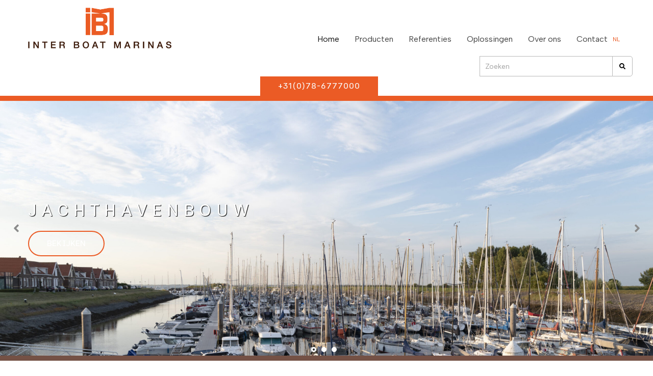

--- FILE ---
content_type: text/html
request_url: https://www.interboatmarinas.nl/
body_size: 19146
content:
<!DOCTYPE html>
<html lang="nl">
    <head>
        <title>Home - Inter Boat Marinas</title>
<meta charset="utf-8">
<meta name="viewport" content="width=device-width, initial-scale=1.0">
<meta property="og:title" content="Home">
<meta property="og:type" content="website">
<meta property="og:updated_time" content="1762524524">
<meta name="twitter:title" content="Home">
        <link rel="shortcut icon" type="image/png" href="/assets/files/ibm-favicon.png" data-href_alt="IBM Favicon">
        <link rel="canonical" href="https://www.interboatmarinas.nl/">
        <link rel="preload" href="/assets/fonts/42dot-sans/42dot-sans-medium.woff2" as="font" type="font/woff2" crossorigin="anonymous">
<link rel="preload" href="/assets/fonts/42dot-sans/42dot-sans-regular.woff2" as="font" type="font/woff2" crossorigin="anonymous">
<link rel="preload" href="/assets/fonts/albert-sans/albert-sans-regular.woff2" as="font" type="font/woff2" crossorigin="anonymous">
<link rel="stylesheet" href="/assets/css/fonts.css?v=1762524524">
        <link rel="stylesheet" href="/assets/css/website.css?v=1762524524">
        <link rel="stylesheet" href="/assets/css/page-1699747.css?v=1762524524">
        <link rel="stylesheet" href="/assets/vendors/flatpickr/flatpickr.min.css">
<script>
    const LANGUAGE_CODE = 'nl';
</script>
<script src="/assets/vendors/jquery/jquery.min.js"></script>
        <!-- https://github.com/kylewetton/image-compare-viewer -->
<script>
	!function(t,n){"object"==typeof exports&&"object"==typeof module?module.exports=n():"function"==typeof define&&define.amd?define("ImageCompare",[],n):"object"==typeof exports?exports.ImageCompare=n():t.ImageCompare=n()}(window,(function(){return function(t){var n={};function e(r){if(n[r])return n[r].exports;var o=n[r]={i:r,l:!1,exports:{}};return t[r].call(o.exports,o,o.exports,e),o.l=!0,o.exports}return e.m=t,e.c=n,e.d=function(t,n,r){e.o(t,n)||Object.defineProperty(t,n,{enumerable:!0,get:r})},e.r=function(t){"undefined"!=typeof Symbol&&Symbol.toStringTag&&Object.defineProperty(t,Symbol.toStringTag,{value:"Module"}),Object.defineProperty(t,"__esModule",{value:!0})},e.t=function(t,n){if(1&n&&(t=e(t)),8&n)return t;if(4&n&&"object"==typeof t&&t&&t.__esModule)return t;var r=Object.create(null);if(e.r(r),Object.defineProperty(r,"default",{enumerable:!0,value:t}),2&n&&"string"!=typeof t)for(var o in t)e.d(r,o,function(n){return t[n]}.bind(null,o));return r},e.n=function(t){var n=t&&t.__esModule?function(){return t.default}:function(){return t};return e.d(n,"a",n),n},e.o=function(t,n){return Object.prototype.hasOwnProperty.call(t,n)},e.p="",e(e.s=99)}([function(t,n,e){var r=e(1),o=e(14),i=e(29),c=e(46),a=r.Symbol,s=o("wks");t.exports=function(t){return s[t]||(s[t]=c&&a[t]||(c?a:i)("Symbol."+t))}},function(t,n,e){(function(n){var e=function(t){return t&&t.Math==Math&&t};t.exports=e("object"==typeof globalThis&&globalThis)||e("object"==typeof window&&window)||e("object"==typeof self&&self)||e("object"==typeof n&&n)||Function("return this")()}).call(this,e(61))},function(t,n){t.exports=function(t){try{return!!t()}catch(t){return!0}}},function(t,n){var e={}.hasOwnProperty;t.exports=function(t,n){return e.call(t,n)}},function(t,n,e){var r=e(8),o=e(9),i=e(12);t.exports=r?function(t,n,e){return o.f(t,n,i(1,e))}:function(t,n,e){return t[n]=e,t}},function(t,n,e){var r=e(1),o=e(23).f,i=e(4),c=e(13),a=e(28),s=e(41),u=e(66);t.exports=function(t,n){var e,f,l,d,p,v=t.target,h=t.global,g=t.stat;if(e=h?r:g?r[v]||a(v,{}):(r[v]||{}).prototype)for(f in n){if(d=n[f],l=t.noTargetGet?(p=o(e,f))&&p.value:e[f],!u(h?f:v+(g?".":"#")+f,t.forced)&&void 0!==l){if(typeof d==typeof l)continue;s(d,l)}(t.sham||l&&l.sham)&&i(d,"sham",!0),c(e,f,d,t)}}},function(t,n){t.exports=function(t){return"object"==typeof t?null!==t:"function"==typeof t}},function(t,n,e){var r=e(6);t.exports=function(t){if(!r(t))throw TypeError(String(t)+" is not an object");return t}},function(t,n,e){var r=e(2);t.exports=!r((function(){return 7!=Object.defineProperty({},"a",{get:function(){return 7}}).a}))},function(t,n,e){var r=e(8),o=e(38),i=e(7),c=e(16),a=Object.defineProperty;n.f=r?a:function(t,n,e){if(i(t),n=c(n,!0),i(e),o)try{return a(t,n,e)}catch(t){}if("get"in e||"set"in e)throw TypeError("Accessors not supported");return"value"in e&&(t[n]=e.value),t}},function(t,n,e){var r=e(25),o=e(27);t.exports=function(t){return r(o(t))}},function(t,n,e){var r=e(27);t.exports=function(t){return Object(r(t))}},function(t,n){t.exports=function(t,n){return{enumerable:!(1&t),configurable:!(2&t),writable:!(4&t),value:n}}},function(t,n,e){var r=e(1),o=e(14),i=e(4),c=e(3),a=e(28),s=e(40),u=e(18),f=u.get,l=u.enforce,d=String(s).split("toString");o("inspectSource",(function(t){return s.call(t)})),(t.exports=function(t,n,e,o){var s=!!o&&!!o.unsafe,u=!!o&&!!o.enumerable,f=!!o&&!!o.noTargetGet;"function"==typeof e&&("string"!=typeof n||c(e,"name")||i(e,"name",n),l(e).source=d.join("string"==typeof n?n:"")),t!==r?(s?!f&&t[n]&&(u=!0):delete t[n],u?t[n]=e:i(t,n,e)):u?t[n]=e:a(n,e)})(Function.prototype,"toString",(function(){return"function"==typeof this&&f(this).source||s.call(this)}))},function(t,n,e){var r=e(17),o=e(62);(t.exports=function(t,n){return o[t]||(o[t]=void 0!==n?n:{})})("versions",[]).push({version:"3.3.2",mode:r?"pure":"global",copyright:"© 2019 Denis Pushkarev (zloirock.ru)"})},function(t,n){t.exports={}},function(t,n,e){var r=e(6);t.exports=function(t,n){if(!r(t))return t;var e,o;if(n&&"function"==typeof(e=t.toString)&&!r(o=e.call(t)))return o;if("function"==typeof(e=t.valueOf)&&!r(o=e.call(t)))return o;if(!n&&"function"==typeof(e=t.toString)&&!r(o=e.call(t)))return o;throw TypeError("Can't convert object to primitive value")}},function(t,n){t.exports=!1},function(t,n,e){var r,o,i,c=e(63),a=e(1),s=e(6),u=e(4),f=e(3),l=e(19),d=e(20),p=a.WeakMap;if(c){var v=new p,h=v.get,g=v.has,y=v.set;r=function(t,n){return y.call(v,t,n),n},o=function(t){return h.call(v,t)||{}},i=function(t){return g.call(v,t)}}else{var m=l("state");d[m]=!0,r=function(t,n){return u(t,m,n),n},o=function(t){return f(t,m)?t[m]:{}},i=function(t){return f(t,m)}}t.exports={set:r,get:o,has:i,enforce:function(t){return i(t)?o(t):r(t,{})},getterFor:function(t){return function(n){var e;if(!s(n)||(e=o(n)).type!==t)throw TypeError("Incompatible receiver, "+t+" required");return e}}}},function(t,n,e){var r=e(14),o=e(29),i=r("keys");t.exports=function(t){return i[t]||(i[t]=o(t))}},function(t,n){t.exports={}},function(t,n,e){var r=e(31),o=Math.min;t.exports=function(t){return t>0?o(r(t),9007199254740991):0}},function(t,n,e){var r=e(26);t.exports=Array.isArray||function(t){return"Array"==r(t)}},function(t,n,e){var r=e(8),o=e(24),i=e(12),c=e(10),a=e(16),s=e(3),u=e(38),f=Object.getOwnPropertyDescriptor;n.f=r?f:function(t,n){if(t=c(t),n=a(n,!0),u)try{return f(t,n)}catch(t){}if(s(t,n))return i(!o.f.call(t,n),t[n])}},function(t,n,e){"use strict";var r={}.propertyIsEnumerable,o=Object.getOwnPropertyDescriptor,i=o&&!r.call({1:2},1);n.f=i?function(t){var n=o(this,t);return!!n&&n.enumerable}:r},function(t,n,e){var r=e(2),o=e(26),i="".split;t.exports=r((function(){return!Object("z").propertyIsEnumerable(0)}))?function(t){return"String"==o(t)?i.call(t,""):Object(t)}:Object},function(t,n){var e={}.toString;t.exports=function(t){return e.call(t).slice(8,-1)}},function(t,n){t.exports=function(t){if(null==t)throw TypeError("Can't call method on "+t);return t}},function(t,n,e){var r=e(1),o=e(4);t.exports=function(t,n){try{o(r,t,n)}catch(e){r[t]=n}return n}},function(t,n){var e=0,r=Math.random();t.exports=function(t){return"Symbol("+String(void 0===t?"":t)+")_"+(++e+r).toString(36)}},function(t,n,e){var r=e(44),o=e(32).concat("length","prototype");n.f=Object.getOwnPropertyNames||function(t){return r(t,o)}},function(t,n){var e=Math.ceil,r=Math.floor;t.exports=function(t){return isNaN(t=+t)?0:(t>0?r:e)(t)}},function(t,n){t.exports=["constructor","hasOwnProperty","isPrototypeOf","propertyIsEnumerable","toLocaleString","toString","valueOf"]},function(t,n){n.f=Object.getOwnPropertySymbols},function(t,n,e){var r=e(7),o=e(67),i=e(32),c=e(20),a=e(68),s=e(39),u=e(19)("IE_PROTO"),f=function(){},l=function(){var t,n=s("iframe"),e=i.length;for(n.style.display="none",a.appendChild(n),n.src=String("javascript:"),(t=n.contentWindow.document).open(),t.write("<script>document.F=Object<\/script>"),t.close(),l=t.F;e--;)delete l.prototype[i[e]];return l()};t.exports=Object.create||function(t,n){var e;return null!==t?(f.prototype=r(t),e=new f,f.prototype=null,e[u]=t):e=l(),void 0===n?e:o(e,n)},c[u]=!0},function(t,n,e){var r=e(44),o=e(32);t.exports=Object.keys||function(t){return r(t,o)}},function(t,n,e){var r=e(9).f,o=e(3),i=e(0)("toStringTag");t.exports=function(t,n,e){t&&!o(t=e?t:t.prototype,i)&&r(t,i,{configurable:!0,value:n})}},function(t,n,e){var r=e(49),o=e(25),i=e(11),c=e(21),a=e(50),s=[].push,u=function(t){var n=1==t,e=2==t,u=3==t,f=4==t,l=6==t,d=5==t||l;return function(p,v,h,g){for(var y,m,b=i(p),x=o(b),w=r(v,h,3),S=c(x.length),O=0,_=g||a,E=n?_(p,S):e?_(p,0):void 0;S>O;O++)if((d||O in x)&&(m=w(y=x[O],O,b),t))if(n)E[O]=m;else if(m)switch(t){case 3:return!0;case 5:return y;case 6:return O;case 2:s.call(E,y)}else if(f)return!1;return l?-1:u||f?f:E}};t.exports={forEach:u(0),map:u(1),filter:u(2),some:u(3),every:u(4),find:u(5),findIndex:u(6)}},function(t,n,e){var r=e(8),o=e(2),i=e(39);t.exports=!r&&!o((function(){return 7!=Object.defineProperty(i("div"),"a",{get:function(){return 7}}).a}))},function(t,n,e){var r=e(1),o=e(6),i=r.document,c=o(i)&&o(i.createElement);t.exports=function(t){return c?i.createElement(t):{}}},function(t,n,e){var r=e(14);t.exports=r("native-function-to-string",Function.toString)},function(t,n,e){var r=e(3),o=e(64),i=e(23),c=e(9);t.exports=function(t,n){for(var e=o(n),a=c.f,s=i.f,u=0;u<e.length;u++){var f=e[u];r(t,f)||a(t,f,s(n,f))}}},function(t,n,e){var r=e(43),o=e(1),i=function(t){return"function"==typeof t?t:void 0};t.exports=function(t,n){return arguments.length<2?i(r[t])||i(o[t]):r[t]&&r[t][n]||o[t]&&o[t][n]}},function(t,n,e){t.exports=e(1)},function(t,n,e){var r=e(3),o=e(10),i=e(45).indexOf,c=e(20);t.exports=function(t,n){var e,a=o(t),s=0,u=[];for(e in a)!r(c,e)&&r(a,e)&&u.push(e);for(;n.length>s;)r(a,e=n[s++])&&(~i(u,e)||u.push(e));return u}},function(t,n,e){var r=e(10),o=e(21),i=e(65),c=function(t){return function(n,e,c){var a,s=r(n),u=o(s.length),f=i(c,u);if(t&&e!=e){for(;u>f;)if((a=s[f++])!=a)return!0}else for(;u>f;f++)if((t||f in s)&&s[f]===e)return t||f||0;return!t&&-1}};t.exports={includes:c(!0),indexOf:c(!1)}},function(t,n,e){var r=e(2);t.exports=!!Object.getOwnPropertySymbols&&!r((function(){return!String(Symbol())}))},function(t,n,e){n.f=e(0)},function(t,n,e){var r=e(43),o=e(3),i=e(47),c=e(9).f;t.exports=function(t){var n=r.Symbol||(r.Symbol={});o(n,t)||c(n,t,{value:i.f(t)})}},function(t,n,e){var r=e(70);t.exports=function(t,n,e){if(r(t),void 0===n)return t;switch(e){case 0:return function(){return t.call(n)};case 1:return function(e){return t.call(n,e)};case 2:return function(e,r){return t.call(n,e,r)};case 3:return function(e,r,o){return t.call(n,e,r,o)}}return function(){return t.apply(n,arguments)}}},function(t,n,e){var r=e(6),o=e(22),i=e(0)("species");t.exports=function(t,n){var e;return o(t)&&("function"!=typeof(e=t.constructor)||e!==Array&&!o(e.prototype)?r(e)&&null===(e=e[i])&&(e=void 0):e=void 0),new(void 0===e?Array:e)(0===n?0:n)}},function(t,n,e){"use strict";var r=e(16),o=e(9),i=e(12);t.exports=function(t,n,e){var c=r(n);c in t?o.f(t,c,i(0,e)):t[c]=e}},function(t,n,e){var r=e(2),o=e(0)("species");t.exports=function(t){return!r((function(){var n=[];return(n.constructor={})[o]=function(){return{foo:1}},1!==n[t](Boolean).foo}))}},function(t,n,e){var r=e(26),o=e(0)("toStringTag"),i="Arguments"==r(function(){return arguments}());t.exports=function(t){var n,e,c;return void 0===t?"Undefined":null===t?"Null":"string"==typeof(e=function(t,n){try{return t[n]}catch(t){}}(n=Object(t),o))?e:i?r(n):"Object"==(c=r(n))&&"function"==typeof n.callee?"Arguments":c}},function(t,n,e){"use strict";var r=e(2);t.exports=function(t,n){var e=[][t];return!e||!r((function(){e.call(null,n||function(){throw 1},1)}))}},function(t,n,e){"use strict";var r=e(10),o=e(82),i=e(15),c=e(18),a=e(56),s=c.set,u=c.getterFor("Array Iterator");t.exports=a(Array,"Array",(function(t,n){s(this,{type:"Array Iterator",target:r(t),index:0,kind:n})}),(function(){var t=u(this),n=t.target,e=t.kind,r=t.index++;return!n||r>=n.length?(t.target=void 0,{value:void 0,done:!0}):"keys"==e?{value:r,done:!1}:"values"==e?{value:n[r],done:!1}:{value:[r,n[r]],done:!1}}),"values"),i.Arguments=i.Array,o("keys"),o("values"),o("entries")},function(t,n,e){"use strict";var r=e(5),o=e(83),i=e(58),c=e(85),a=e(36),s=e(4),u=e(13),f=e(0),l=e(17),d=e(15),p=e(57),v=p.IteratorPrototype,h=p.BUGGY_SAFARI_ITERATORS,g=f("iterator"),y=function(){return this};t.exports=function(t,n,e,f,p,m,b){o(e,n,f);var x,w,S,O=function(t){if(t===p&&A)return A;if(!h&&t in L)return L[t];switch(t){case"keys":case"values":case"entries":return function(){return new e(this,t)}}return function(){return new e(this)}},_=n+" Iterator",E=!1,L=t.prototype,j=L[g]||L["@@iterator"]||p&&L[p],A=!h&&j||O(p),C="Array"==n&&L.entries||j;if(C&&(x=i(C.call(new t)),v!==Object.prototype&&x.next&&(l||i(x)===v||(c?c(x,v):"function"!=typeof x[g]&&s(x,g,y)),a(x,_,!0,!0),l&&(d[_]=y))),"values"==p&&j&&"values"!==j.name&&(E=!0,A=function(){return j.call(this)}),l&&!b||L[g]===A||s(L,g,A),d[n]=A,p)if(w={values:O("values"),keys:m?A:O("keys"),entries:O("entries")},b)for(S in w)!h&&!E&&S in L||u(L,S,w[S]);else r({target:n,proto:!0,forced:h||E},w);return w}},function(t,n,e){"use strict";var r,o,i,c=e(58),a=e(4),s=e(3),u=e(0),f=e(17),l=u("iterator"),d=!1;[].keys&&("next"in(i=[].keys())?(o=c(c(i)))!==Object.prototype&&(r=o):d=!0),null==r&&(r={}),f||s(r,l)||a(r,l,(function(){return this})),t.exports={IteratorPrototype:r,BUGGY_SAFARI_ITERATORS:d}},function(t,n,e){var r=e(3),o=e(11),i=e(19),c=e(84),a=i("IE_PROTO"),s=Object.prototype;t.exports=c?Object.getPrototypeOf:function(t){return t=o(t),r(t,a)?t[a]:"function"==typeof t.constructor&&t instanceof t.constructor?t.constructor.prototype:t instanceof Object?s:null}},function(t,n){t.exports={CSSRuleList:0,CSSStyleDeclaration:0,CSSValueList:0,ClientRectList:0,DOMRectList:0,DOMStringList:0,DOMTokenList:1,DataTransferItemList:0,FileList:0,HTMLAllCollection:0,HTMLCollection:0,HTMLFormElement:0,HTMLSelectElement:0,MediaList:0,MimeTypeArray:0,NamedNodeMap:0,NodeList:1,PaintRequestList:0,Plugin:0,PluginArray:0,SVGLengthList:0,SVGNumberList:0,SVGPathSegList:0,SVGPointList:0,SVGStringList:0,SVGTransformList:0,SourceBufferList:0,StyleSheetList:0,TextTrackCueList:0,TextTrackList:0,TouchList:0}},function(t,n,e){"use strict";var r=e(5),o=e(1),i=e(17),c=e(8),a=e(46),s=e(2),u=e(3),f=e(22),l=e(6),d=e(7),p=e(11),v=e(10),h=e(16),g=e(12),y=e(34),m=e(35),b=e(30),x=e(69),w=e(33),S=e(23),O=e(9),_=e(24),E=e(4),L=e(13),j=e(14),A=e(19),C=e(20),T=e(29),P=e(0),M=e(47),k=e(48),I=e(36),F=e(18),R=e(37).forEach,B=A("hidden"),N=P("toPrimitive"),G=F.set,W=F.getterFor("Symbol"),D=Object.prototype,H=o.Symbol,Y=o.JSON,V=Y&&Y.stringify,z=S.f,q=O.f,X=x.f,U=_.f,J=j("symbols"),$=j("op-symbols"),K=j("string-to-symbol-registry"),Q=j("symbol-to-string-registry"),Z=j("wks"),tt=o.QObject,nt=!tt||!tt.prototype||!tt.prototype.findChild,et=c&&s((function(){return 7!=y(q({},"a",{get:function(){return q(this,"a",{value:7}).a}})).a}))?function(t,n,e){var r=z(D,n);r&&delete D[n],q(t,n,e),r&&t!==D&&q(D,n,r)}:q,rt=function(t,n){var e=J[t]=y(H.prototype);return G(e,{type:"Symbol",tag:t,description:n}),c||(e.description=n),e},ot=a&&"symbol"==typeof H.iterator?function(t){return"symbol"==typeof t}:function(t){return Object(t)instanceof H},it=function(t,n,e){t===D&&it($,n,e),d(t);var r=h(n,!0);return d(e),u(J,r)?(e.enumerable?(u(t,B)&&t[B][r]&&(t[B][r]=!1),e=y(e,{enumerable:g(0,!1)})):(u(t,B)||q(t,B,g(1,{})),t[B][r]=!0),et(t,r,e)):q(t,r,e)},ct=function(t,n){d(t);var e=v(n),r=m(e).concat(ft(e));return R(r,(function(n){c&&!at.call(e,n)||it(t,n,e[n])})),t},at=function(t){var n=h(t,!0),e=U.call(this,n);return!(this===D&&u(J,n)&&!u($,n))&&(!(e||!u(this,n)||!u(J,n)||u(this,B)&&this[B][n])||e)},st=function(t,n){var e=v(t),r=h(n,!0);if(e!==D||!u(J,r)||u($,r)){var o=z(e,r);return!o||!u(J,r)||u(e,B)&&e[B][r]||(o.enumerable=!0),o}},ut=function(t){var n=X(v(t)),e=[];return R(n,(function(t){u(J,t)||u(C,t)||e.push(t)})),e},ft=function(t){var n=t===D,e=X(n?$:v(t)),r=[];return R(e,(function(t){!u(J,t)||n&&!u(D,t)||r.push(J[t])})),r};a||(L((H=function(){if(this instanceof H)throw TypeError("Symbol is not a constructor");var t=arguments.length&&void 0!==arguments[0]?String(arguments[0]):void 0,n=T(t),e=function(t){this===D&&e.call($,t),u(this,B)&&u(this[B],n)&&(this[B][n]=!1),et(this,n,g(1,t))};return c&&nt&&et(D,n,{configurable:!0,set:e}),rt(n,t)}).prototype,"toString",(function(){return W(this).tag})),_.f=at,O.f=it,S.f=st,b.f=x.f=ut,w.f=ft,c&&(q(H.prototype,"description",{configurable:!0,get:function(){return W(this).description}}),i||L(D,"propertyIsEnumerable",at,{unsafe:!0})),M.f=function(t){return rt(P(t),t)}),r({global:!0,wrap:!0,forced:!a,sham:!a},{Symbol:H}),R(m(Z),(function(t){k(t)})),r({target:"Symbol",stat:!0,forced:!a},{for:function(t){var n=String(t);if(u(K,n))return K[n];var e=H(n);return K[n]=e,Q[e]=n,e},keyFor:function(t){if(!ot(t))throw TypeError(t+" is not a symbol");if(u(Q,t))return Q[t]},useSetter:function(){nt=!0},useSimple:function(){nt=!1}}),r({target:"Object",stat:!0,forced:!a,sham:!c},{create:function(t,n){return void 0===n?y(t):ct(y(t),n)},defineProperty:it,defineProperties:ct,getOwnPropertyDescriptor:st}),r({target:"Object",stat:!0,forced:!a},{getOwnPropertyNames:ut,getOwnPropertySymbols:ft}),r({target:"Object",stat:!0,forced:s((function(){w.f(1)}))},{getOwnPropertySymbols:function(t){return w.f(p(t))}}),Y&&r({target:"JSON",stat:!0,forced:!a||s((function(){var t=H();return"[null]"!=V([t])||"{}"!=V({a:t})||"{}"!=V(Object(t))}))},{stringify:function(t){for(var n,e,r=[t],o=1;arguments.length>o;)r.push(arguments[o++]);if(e=n=r[1],(l(n)||void 0!==t)&&!ot(t))return f(n)||(n=function(t,n){if("function"==typeof e&&(n=e.call(this,t,n)),!ot(n))return n}),r[1]=n,V.apply(Y,r)}}),H.prototype[N]||E(H.prototype,N,H.prototype.valueOf),I(H,"Symbol"),C[B]=!0},function(t,n){var e;e=function(){return this}();try{e=e||new Function("return this")()}catch(t){"object"==typeof window&&(e=window)}t.exports=e},function(t,n,e){var r=e(1),o=e(28),i=r["__core-js_shared__"]||o("__core-js_shared__",{});t.exports=i},function(t,n,e){var r=e(1),o=e(40),i=r.WeakMap;t.exports="function"==typeof i&&/native code/.test(o.call(i))},function(t,n,e){var r=e(42),o=e(30),i=e(33),c=e(7);t.exports=r("Reflect","ownKeys")||function(t){var n=o.f(c(t)),e=i.f;return e?n.concat(e(t)):n}},function(t,n,e){var r=e(31),o=Math.max,i=Math.min;t.exports=function(t,n){var e=r(t);return e<0?o(e+n,0):i(e,n)}},function(t,n,e){var r=e(2),o=/#|\.prototype\./,i=function(t,n){var e=a[c(t)];return e==u||e!=s&&("function"==typeof n?r(n):!!n)},c=i.normalize=function(t){return String(t).replace(o,".").toLowerCase()},a=i.data={},s=i.NATIVE="N",u=i.POLYFILL="P";t.exports=i},function(t,n,e){var r=e(8),o=e(9),i=e(7),c=e(35);t.exports=r?Object.defineProperties:function(t,n){i(t);for(var e,r=c(n),a=r.length,s=0;a>s;)o.f(t,e=r[s++],n[e]);return t}},function(t,n,e){var r=e(42);t.exports=r("document","documentElement")},function(t,n,e){var r=e(10),o=e(30).f,i={}.toString,c="object"==typeof window&&window&&Object.getOwnPropertyNames?Object.getOwnPropertyNames(window):[];t.exports.f=function(t){return c&&"[object Window]"==i.call(t)?function(t){try{return o(t)}catch(t){return c.slice()}}(t):o(r(t))}},function(t,n){t.exports=function(t){if("function"!=typeof t)throw TypeError(String(t)+" is not a function");return t}},function(t,n,e){"use strict";var r=e(5),o=e(8),i=e(1),c=e(3),a=e(6),s=e(9).f,u=e(41),f=i.Symbol;if(o&&"function"==typeof f&&(!("description"in f.prototype)||void 0!==f().description)){var l={},d=function(){var t=arguments.length<1||void 0===arguments[0]?void 0:String(arguments[0]),n=this instanceof d?new f(t):void 0===t?f():f(t);return""===t&&(l[n]=!0),n};u(d,f);var p=d.prototype=f.prototype;p.constructor=d;var v=p.toString,h="Symbol(test)"==String(f("test")),g=/^Symbol\((.*)\)[^)]+$/;s(p,"description",{configurable:!0,get:function(){var t=a(this)?this.valueOf():this,n=v.call(t);if(c(l,t))return"";var e=h?n.slice(7,-1):n.replace(g,"$1");return""===e?void 0:e}}),r({global:!0,forced:!0},{Symbol:d})}},function(t,n,e){e(48)("iterator")},function(t,n,e){"use strict";var r=e(5),o=e(2),i=e(22),c=e(6),a=e(11),s=e(21),u=e(51),f=e(50),l=e(52),d=e(0)("isConcatSpreadable"),p=!o((function(){var t=[];return t[d]=!1,t.concat()[0]!==t})),v=l("concat"),h=function(t){if(!c(t))return!1;var n=t[d];return void 0!==n?!!n:i(t)};r({target:"Array",proto:!0,forced:!p||!v},{concat:function(t){var n,e,r,o,i,c=a(this),l=f(c,0),d=0;for(n=-1,r=arguments.length;n<r;n++)if(i=-1===n?c:arguments[n],h(i)){if(d+(o=s(i.length))>9007199254740991)throw TypeError("Maximum allowed index exceeded");for(e=0;e<o;e++,d++)e in i&&u(l,d,i[e])}else{if(d>=9007199254740991)throw TypeError("Maximum allowed index exceeded");u(l,d++,i)}return l.length=d,l}})},function(t,n,e){"use strict";var r=e(5),o=e(37).filter;r({target:"Array",proto:!0,forced:!e(52)("filter")},{filter:function(t){return o(this,t,arguments.length>1?arguments[1]:void 0)}})},function(t,n,e){var r=e(5),o=e(76);r({target:"Array",stat:!0,forced:!e(80)((function(t){Array.from(t)}))},{from:o})},function(t,n,e){"use strict";var r=e(49),o=e(11),i=e(77),c=e(78),a=e(21),s=e(51),u=e(79);t.exports=function(t){var n,e,f,l,d,p=o(t),v="function"==typeof this?this:Array,h=arguments.length,g=h>1?arguments[1]:void 0,y=void 0!==g,m=0,b=u(p);if(y&&(g=r(g,h>2?arguments[2]:void 0,2)),null==b||v==Array&&c(b))for(e=new v(n=a(p.length));n>m;m++)s(e,m,y?g(p[m],m):p[m]);else for(d=(l=b.call(p)).next,e=new v;!(f=d.call(l)).done;m++)s(e,m,y?i(l,g,[f.value,m],!0):f.value);return e.length=m,e}},function(t,n,e){var r=e(7);t.exports=function(t,n,e,o){try{return o?n(r(e)[0],e[1]):n(e)}catch(n){var i=t.return;throw void 0!==i&&r(i.call(t)),n}}},function(t,n,e){var r=e(0),o=e(15),i=r("iterator"),c=Array.prototype;t.exports=function(t){return void 0!==t&&(o.Array===t||c[i]===t)}},function(t,n,e){var r=e(53),o=e(15),i=e(0)("iterator");t.exports=function(t){if(null!=t)return t[i]||t["@@iterator"]||o[r(t)]}},function(t,n,e){var r=e(0)("iterator"),o=!1;try{var i=0,c={next:function(){return{done:!!i++}},return:function(){o=!0}};c[r]=function(){return this},Array.from(c,(function(){throw 2}))}catch(t){}t.exports=function(t,n){if(!n&&!o)return!1;var e=!1;try{var i={};i[r]=function(){return{next:function(){return{done:e=!0}}}},t(i)}catch(t){}return e}},function(t,n,e){"use strict";var r=e(5),o=e(45).indexOf,i=e(54),c=[].indexOf,a=!!c&&1/[1].indexOf(1,-0)<0,s=i("indexOf");r({target:"Array",proto:!0,forced:a||s},{indexOf:function(t){return a?c.apply(this,arguments)||0:o(this,t,arguments.length>1?arguments[1]:void 0)}})},function(t,n,e){var r=e(0),o=e(34),i=e(4),c=r("unscopables"),a=Array.prototype;null==a[c]&&i(a,c,o(null)),t.exports=function(t){a[c][t]=!0}},function(t,n,e){"use strict";var r=e(57).IteratorPrototype,o=e(34),i=e(12),c=e(36),a=e(15),s=function(){return this};t.exports=function(t,n,e){var u=n+" Iterator";return t.prototype=o(r,{next:i(1,e)}),c(t,u,!1,!0),a[u]=s,t}},function(t,n,e){var r=e(2);t.exports=!r((function(){function t(){}return t.prototype.constructor=null,Object.getPrototypeOf(new t)!==t.prototype}))},function(t,n,e){var r=e(7),o=e(86);t.exports=Object.setPrototypeOf||("__proto__"in{}?function(){var t,n=!1,e={};try{(t=Object.getOwnPropertyDescriptor(Object.prototype,"__proto__").set).call(e,[]),n=e instanceof Array}catch(t){}return function(e,i){return r(e),o(i),n?t.call(e,i):e.__proto__=i,e}}():void 0)},function(t,n,e){var r=e(6);t.exports=function(t){if(!r(t)&&null!==t)throw TypeError("Can't set "+String(t)+" as a prototype");return t}},function(t,n,e){"use strict";var r=e(5),o=e(22),i=[].reverse,c=[1,2];r({target:"Array",proto:!0,forced:String(c)===String(c.reverse())},{reverse:function(){return o(this)&&(this.length=this.length),i.call(this)}})},function(t,n,e){var r=e(5),o=e(89);r({target:"Object",stat:!0,forced:Object.assign!==o},{assign:o})},function(t,n,e){"use strict";var r=e(8),o=e(2),i=e(35),c=e(33),a=e(24),s=e(11),u=e(25),f=Object.assign;t.exports=!f||o((function(){var t={},n={},e=Symbol();return t[e]=7,"abcdefghijklmnopqrst".split("").forEach((function(t){n[t]=t})),7!=f({},t)[e]||"abcdefghijklmnopqrst"!=i(f({},n)).join("")}))?function(t,n){for(var e=s(t),o=arguments.length,f=1,l=c.f,d=a.f;o>f;)for(var p,v=u(arguments[f++]),h=l?i(v).concat(l(v)):i(v),g=h.length,y=0;g>y;)p=h[y++],r&&!d.call(v,p)||(e[p]=v[p]);return e}:f},function(t,n,e){var r=e(13),o=e(91),i=Object.prototype;o!==i.toString&&r(i,"toString",o,{unsafe:!0})},function(t,n,e){"use strict";var r=e(53),o={};o[e(0)("toStringTag")]="z",t.exports="[object z]"!==String(o)?function(){return"[object "+r(this)+"]"}:o.toString},function(t,n,e){"use strict";var r=e(13),o=e(7),i=e(2),c=e(93),a=RegExp.prototype,s=a.toString,u=i((function(){return"/a/b"!=s.call({source:"a",flags:"b"})})),f="toString"!=s.name;(u||f)&&r(RegExp.prototype,"toString",(function(){var t=o(this),n=String(t.source),e=t.flags;return"/"+n+"/"+String(void 0===e&&t instanceof RegExp&&!("flags"in a)?c.call(t):e)}),{unsafe:!0})},function(t,n,e){"use strict";var r=e(7);t.exports=function(){var t=r(this),n="";return t.global&&(n+="g"),t.ignoreCase&&(n+="i"),t.multiline&&(n+="m"),t.dotAll&&(n+="s"),t.unicode&&(n+="u"),t.sticky&&(n+="y"),n}},function(t,n,e){"use strict";var r=e(95).charAt,o=e(18),i=e(56),c=o.set,a=o.getterFor("String Iterator");i(String,"String",(function(t){c(this,{type:"String Iterator",string:String(t),index:0})}),(function(){var t,n=a(this),e=n.string,o=n.index;return o>=e.length?{value:void 0,done:!0}:(t=r(e,o),n.index+=t.length,{value:t,done:!1})}))},function(t,n,e){var r=e(31),o=e(27),i=function(t){return function(n,e){var i,c,a=String(o(n)),s=r(e),u=a.length;return s<0||s>=u?t?"":void 0:(i=a.charCodeAt(s))<55296||i>56319||s+1===u||(c=a.charCodeAt(s+1))<56320||c>57343?t?a.charAt(s):i:t?a.slice(s,s+2):c-56320+(i-55296<<10)+65536}};t.exports={codeAt:i(!1),charAt:i(!0)}},function(t,n,e){var r=e(1),o=e(59),i=e(97),c=e(4);for(var a in o){var s=r[a],u=s&&s.prototype;if(u&&u.forEach!==i)try{c(u,"forEach",i)}catch(t){u.forEach=i}}},function(t,n,e){"use strict";var r=e(37).forEach,o=e(54);t.exports=o("forEach")?function(t){return r(this,t,arguments.length>1?arguments[1]:void 0)}:[].forEach},function(t,n,e){var r=e(1),o=e(59),i=e(55),c=e(4),a=e(0),s=a("iterator"),u=a("toStringTag"),f=i.values;for(var l in o){var d=r[l],p=d&&d.prototype;if(p){if(p[s]!==f)try{c(p,s,f)}catch(t){p[s]=f}if(p[u]||c(p,u,l),o[l])for(var v in i)if(p[v]!==i[v])try{c(p,v,i[v])}catch(t){p[v]=i[v]}}}},function(t,n,e){"use strict";e.r(n);e(60),e(71),e(72),e(73),e(74),e(75),e(81),e(55),e(87),e(88),e(90),e(92),e(94),e(96),e(98);function r(t){if(Array.isArray(t)){for(var n=0,e=Array(t.length);n<t.length;n++)e[n]=t[n];return e}return Array.from(t)}var o=!1;if("undefined"!=typeof window){var i={get passive(){o=!0}};window.addEventListener("testPassive",null,i),window.removeEventListener("testPassive",null,i)}var c="undefined"!=typeof window&&window.navigator&&window.navigator.platform&&(/iP(ad|hone|od)/.test(window.navigator.platform)||"MacIntel"===window.navigator.platform&&window.navigator.maxTouchPoints>1),a=[],s=!1,u=-1,f=void 0,l=void 0,d=function(t){return a.some((function(n){return!(!n.options.allowTouchMove||!n.options.allowTouchMove(t))}))},p=function(t){var n=t||window.event;return!!d(n.target)||(n.touches.length>1||(n.preventDefault&&n.preventDefault(),!1))},v=function(){setTimeout((function(){void 0!==l&&(document.body.style.paddingRight=l,l=void 0),void 0!==f&&(document.body.style.overflow=f,f=void 0)}))},h=function(t,n){if(c){if(!t)return void console.error("disableBodyScroll unsuccessful - targetElement must be provided when calling disableBodyScroll on IOS devices.");if(t&&!a.some((function(n){return n.targetElement===t}))){var e={targetElement:t,options:n||{}};a=[].concat(r(a),[e]),t.ontouchstart=function(t){1===t.targetTouches.length&&(u=t.targetTouches[0].clientY)},t.ontouchmove=function(n){1===n.targetTouches.length&&function(t,n){var e=t.targetTouches[0].clientY-u;!d(t.target)&&(n&&0===n.scrollTop&&e>0?p(t):function(t){return!!t&&t.scrollHeight-t.scrollTop<=t.clientHeight}(n)&&e<0?p(t):t.stopPropagation())}(n,t)},s||(document.addEventListener("touchmove",p,o?{passive:!1}:void 0),s=!0)}}else{!function(t){setTimeout((function(){if(void 0===l){var n=!!t&&!0===t.reserveScrollBarGap,e=window.innerWidth-document.documentElement.clientWidth;n&&e>0&&(l=document.body.style.paddingRight,document.body.style.paddingRight=e+"px")}void 0===f&&(f=document.body.style.overflow,document.body.style.overflow="hidden")}))}(n);var i={targetElement:t,options:n||{}};a=[].concat(r(a),[i])}},g=function(t){if(c){if(!t)return void console.error("enableBodyScroll unsuccessful - targetElement must be provided when calling enableBodyScroll on IOS devices.");t.ontouchstart=null,t.ontouchmove=null,a=a.filter((function(n){return n.targetElement!==t})),s&&0===a.length&&(document.removeEventListener("touchmove",p,o?{passive:!1}:void 0),s=!1)}else(a=a.filter((function(n){return n.targetElement!==t}))).length||v()};function y(t){return function(t){if(Array.isArray(t)){for(var n=0,e=new Array(t.length);n<t.length;n++)e[n]=t[n];return e}}(t)||function(t){if(Symbol.iterator in Object(t)||"[object Arguments]"===Object.prototype.toString.call(t))return Array.from(t)}(t)||function(){throw new TypeError("Invalid attempt to spread non-iterable instance")}()}function m(t,n){for(var e=0;e<n.length;e++){var r=n[e];r.enumerable=r.enumerable||!1,r.configurable=!0,"value"in r&&(r.writable=!0),Object.defineProperty(t,r.key,r)}}var b=function(){function t(n){var e=arguments.length>1&&void 0!==arguments[1]?arguments[1]:{};!function(t,n){if(!(t instanceof n))throw new TypeError("Cannot call a class as a function")}(this,t);this.settings=Object.assign({controlColor:"#FFFFFF",controlShadow:!0,addCircle:!1,addCircleBlur:!0,showLabels:!1,labelOptions:{before:"Before",after:"After",onHover:!1},smoothing:!0,smoothingAmount:100,hoverStart:!1,verticalMode:!1,startingPoint:50,fluidMode:!1},e),this.safariAgent=-1!=navigator.userAgent.indexOf("Safari")&&-1==navigator.userAgent.indexOf("Chrome"),this.el=n,this.images={},this.wrapper=null,this.control=null,this.arrowContainer=null,this.arrowAnimator=[],this.active=!1,this.slideWidth=50,this.lineWidth=2,this.arrowCoordinates={circle:[5,3],standard:[8,0]}}var n,e,r;return n=t,(e=[{key:"mount",value:function(){this.safariAgent&&(this.settings.smoothing=!1),this._shapeContainer(),this._getImages(),this._buildControl(),this._events()}},{key:"_events",value:function(){var t=this;this.el.addEventListener("mousedown",(function(n){t._activate(!0),document.body.classList.add("icv__body"),h(t.el,{reserveScrollBarGap:!0}),t._slideCompare(n)})),this.el.addEventListener("mousemove",(function(n){return t.active&&t._slideCompare(n)})),this.el.addEventListener("mouseup",(function(){return t._activate(!1)})),document.body.addEventListener("mouseup",(function(){document.body.classList.remove("icv__body"),g(t.el),t._activate(!1)})),this.control.addEventListener("touchstart",(function(n){t._activate(!0),document.body.classList.add("icv__body"),h(t.el,{reserveScrollBarGap:!0})})),this.el.addEventListener("touchmove",(function(n){t.active&&t._slideCompare(n)})),this.el.addEventListener("touchend",(function(){t._activate(!1),document.body.classList.remove("icv__body"),g(t.el)})),this.el.addEventListener("mouseenter",(function(){t.settings.hoverStart&&t._activate(!0);var n=t.settings.addCircle?t.arrowCoordinates.circle:t.arrowCoordinates.standard;t.arrowAnimator.forEach((function(e,r){e.style.cssText="\n        ".concat(t.settings.verticalMode?"transform: translateY(".concat(n[1]*(0===r?1:-1),"px);"):"transform: translateX(".concat(n[1]*(0===r?1:-1),"px);"),"\n        ")}))})),this.el.addEventListener("mouseleave",(function(){var n=t.settings.addCircle?t.arrowCoordinates.circle:t.arrowCoordinates.standard;t.arrowAnimator.forEach((function(e,r){e.style.cssText="\n        ".concat(t.settings.verticalMode?"transform: translateY(".concat(0===r?"".concat(n[0],"px"):"-".concat(n[0],"px"),");"):"transform: translateX(".concat(0===r?"".concat(n[0],"px"):"-".concat(n[0],"px"),");"),"\n        ")}))}))}},{key:"_slideCompare",value:function(t){var n=this.el.getBoundingClientRect(),e=void 0!==t.touches?t.touches[0].clientX-n.left:t.clientX-n.left,r=void 0!==t.touches?t.touches[0].clientY-n.top:t.clientY-n.top,o=this.settings.verticalMode?r/n.height*100:e/n.width*100;o>=0&&o<=100&&(this.settings.verticalMode?this.control.style.top="calc(".concat(o,"% - ").concat(this.slideWidth/2,"px)"):this.control.style.left="calc(".concat(o,"% - ").concat(this.slideWidth/2,"px)"),this.settings.fluidMode?this.settings.verticalMode?this.wrapper.style.clipPath="inset(0 0 ".concat(100-o,"% 0)"):this.wrapper.style.clipPath="inset(0 0 0 ".concat(o,"%)"):this.settings.verticalMode?this.wrapper.style.height="calc(".concat(o,"%)"):this.wrapper.style.width="calc(".concat(100-o,"%)"))}},{key:"_activate",value:function(t){this.active=t}},{key:"_shapeContainer",value:function(){var t=document.createElement("div"),n=document.createElement("span"),e=document.createElement("span");n.classList.add("icv__label","icv__label-before","keep"),e.classList.add("icv__label","icv__label-after","keep"),this.settings.labelOptions.onHover&&(n.classList.add("on-hover"),e.classList.add("on-hover")),this.settings.verticalMode&&(n.classList.add("vertical"),e.classList.add("vertical")),n.innerHTML=this.settings.labelOptions.before||"Before",e.innerHTML=this.settings.labelOptions.after||"After",this.settings.showLabels&&(this.el.appendChild(n),this.el.appendChild(e)),this.el.classList.add("icv",this.settings.verticalMode?"icv__icv--vertical":"icv__icv--horizontal",this.settings.fluidMode?"icv__is--fluid":"standard"),t.classList.add("icv__imposter"),this.el.appendChild(t)}},{key:"_buildControl",value:function(){var t=this,n=document.createElement("div"),e=document.createElement("div"),r=document.createElement("div"),o=document.createElement("div");r.classList.add("icv__theme-wrapper");for(var i=0;i<=1;i++){var c=document.createElement("div"),a='<svg\n      height="15"\n      width="15"\n       style="\n       transform: \n       scale('.concat(this.settings.addCircle?.7:1.5,")  \n       rotateZ(").concat(0===i?this.settings.verticalMode?"-90deg":"180deg":this.settings.verticalMode?"90deg":"0deg","); height: ").concat("20","px; width: ").concat("20","px;\n       \n       ").concat(this.settings.controlShadow?"\n       -webkit-filter: drop-shadow( 0px 3px 5px rgba(0, 0, 0, .33));\n       filter: drop-shadow( 0px ".concat(0===i?"-3px":"3px"," 5px rgba(0, 0, 0, .33));\n       "):"",'\n       "\n       xmlns="http://www.w3.org/2000/svg" data-name="Layer 1" viewBox="0 0 15 15">\n       <path ').concat(this.settings.addCircle?'fill="transparent"':'fill="'.concat(this.settings.controlColor,'"'),'\n       stroke="').concat(this.settings.controlColor,'"\n       stroke-linecap="round"\n       stroke-width="').concat(this.settings.addCircle?3:0,'"\n       d="M4.5 1.9L10 7.65l-5.5 5.4"\n       />\n     </svg>');c.innerHTML+=a,this.arrowAnimator.push(c),r.appendChild(c)}var s=this.settings.addCircle?this.arrowCoordinates.circle:this.arrowCoordinates.standard;this.arrowAnimator.forEach((function(n,e){n.classList.add("icv__arrow-wrapper"),n.style.cssText="\n      ".concat(t.settings.verticalMode?"transform: translateY(".concat(0===e?"".concat(s[0],"px"):"-".concat(s[0],"px"),");"):"transform: translateX(".concat(0===e?"".concat(s[0],"px"):"-".concat(s[0],"px"),");"),"\n      ")})),n.classList.add("icv__control"),n.style.cssText="\n    ".concat(this.settings.verticalMode?"height":"width ",": ").concat(this.slideWidth,"px;\n    ").concat(this.settings.verticalMode?"top":"left ",": calc(").concat(this.settings.startingPoint,"% - ").concat(this.slideWidth/2,"px);\n    ").concat("ontouchstart"in document.documentElement?"":this.settings.smoothing?"transition: ".concat(this.settings.smoothingAmount,"ms ease-out;"):"","\n    "),e.classList.add("icv__control-line"),e.style.cssText="\n      ".concat(this.settings.verticalMode?"height":"width ",": ").concat(this.lineWidth,"px;\n      background: ").concat(this.settings.controlColor,";\n        ").concat(this.settings.controlShadow?"box-shadow: 0px 0px 15px rgba(0,0,0,0.33);":"","\n    ");var u=e.cloneNode(!0);o.classList.add("icv__circle"),o.style.cssText="\n\n      ".concat(this.settings.addCircleBlur&&"-webkit-backdrop-filter: blur(5px); backdrop-filter: blur(5px)",";\n      \n      border: ").concat(this.lineWidth,"px solid ").concat(this.settings.controlColor,";\n      ").concat(this.settings.controlShadow&&"box-shadow: 0px 0px 15px rgba(0,0,0,0.33)",";\n    "),n.appendChild(e),this.settings.addCircle&&n.appendChild(o),n.appendChild(r),n.appendChild(u),this.arrowContainer=r,this.control=n,this.el.appendChild(n)}},{key:"_getImages",value:function(){var t=this,n=this.el.querySelectorAll("img, .keep");this.el.innerHTML="",n.forEach((function(n){t.el.appendChild(n)}));var e=y(n).filter((function(t){return"img"===t.nodeName.toLowerCase()}));this.settings.verticalMode&&e.reverse();for(var r=0;r<=1;r++){var o=e[r];if(o.classList.add("icv__img"),o.classList.add(0===r?"icv__img-a":"icv__img-b"),1===r){var i=document.createElement("div"),c=e[1].src;i.classList.add("icv__wrapper"),i.style.cssText="\n            width: ".concat(100-this.settings.startingPoint,"%; \n            height: ").concat(this.settings.startingPoint,"%;\n\n            ").concat("ontouchstart"in document.documentElement?"":this.settings.smoothing?"transition: ".concat(this.settings.smoothingAmount,"ms ease-out;"):"","\n            ").concat(this.settings.fluidMode&&"background-image: url(".concat(c,"); clip-path: inset(").concat(this.settings.verticalMode?" 0 0 ".concat(100-this.settings.startingPoint,"% 0"):"0 0 0 ".concat(this.settings.startingPoint,"%"),")"),"\n        "),i.appendChild(o),this.wrapper=i,this.el.appendChild(this.wrapper)}}if(this.settings.fluidMode){var a=e[0].src,s=document.createElement("div");s.classList.add("icv__fluidwrapper"),s.style.cssText="\n \n        background-image: url(".concat(a,");\n        \n      "),this.el.appendChild(s)}}}])&&m(n.prototype,e),r&&m(n,r),t}();n.default=b}]).default}));
</script>

<style type="text/css">
	.icv{position:relative;overflow:hidden;cursor:row-resize}.icv__icv--vertical{cursor:row-resize}.icv__icv--horizontal{cursor:col-resize}.icv__img{pointer-events:none;-o-user-select:none;-moz-user-select:none;-webkit-user-select:none;-ms-user-select:none;user-select:none;max-width:none;width:100%;margin:0 !important;padding:0 !important;border:0 !important;border-radius:0 !important;top:0;display:block}.icv__is--fluid .icv__img{display:none}.icv__img-a{height:auto;position:static;z-index:1;left:0px}.icv__img-b{height:100%;position:absolute;z-index:2;left:auto;right:0px;width:auto}.icv__icv--vertical .icv__img-b{width:100%;height:auto}.icv__imposter{z-index:4;position:absolute;top:0px;left:0px;width:100%;height:100%}.icv__wrapper{position:absolute;width:100%;height:100%;right:0px;top:0px;overflow:hidden;background-size:cover;background-position:center center;z-index:3}.icv__is--fluid .icv__wrapper,.icv__icv--vertical .icv__wrapper{width:100% !important}.icv__is--fluid .icv__wrapper,.icv__icv--horizontal .icv__wrapper{height:100% !important}.icv__fluidwrapper{background-size:cover;background-position:center;position:absolute;top:0;left:0;width:100%;height:100%}.icv__control{position:absolute;display:-webkit-box;display:-ms-flexbox;display:flex;-webkit-box-orient:vertical;-webkit-box-direction:normal;-ms-flex-direction:column;flex-direction:column;-webkit-box-pack:center;-ms-flex-pack:center;justify-content:center;-webkit-box-align:center;-ms-flex-align:center;align-items:center;-webkit-box-sizing:border-box;box-sizing:border-box;height:100%;top:0px;z-index:5}.icv__icv--vertical .icv__control{-webkit-box-orient:horizontal;-webkit-box-direction:normal;-ms-flex-direction:row;flex-direction:row;left:0;width:100%}.icv__control-line{height:50%;width:2px;z-index:6}.icv__icv--vertical .icv__control-line{width:50%}.icv__theme-wrapper{width:100%;height:100%;display:-webkit-box;display:-ms-flexbox;display:flex;-webkit-box-pack:justify;-ms-flex-pack:justify;justify-content:space-between;-webkit-box-align:center;-ms-flex-align:center;align-items:center;position:absolute;-webkit-transition:all 0.1s ease-out 0s;transition:all 0.1s ease-out 0s;z-index:5}.icv__icv--vertical .icv__theme-wrapper{-webkit-box-orient:vertical;-webkit-box-direction:normal;-ms-flex-direction:column;flex-direction:column}.icv__arrow-wrapper{display:-webkit-box;display:-ms-flexbox;display:flex;-webkit-box-pack:center;-ms-flex-pack:center;justify-content:center;-webkit-box-align:center;-ms-flex-align:center;align-items:center;-webkit-transition:all 0.1s ease-out 0s;transition:all 0.1s ease-out 0s}.icv__arrow-a{-webkit-transform:scale(1.5) rotateZ(180deg);transform:scale(1.5) rotateZ(180deg);height:20px;width:20px;-webkit-filter:drop-shadow(0px 3px 5px rgba(0,0,0,0.33));filter:drop-shadow(0px -3px 5px rgba(0,0,0,0.33))}.icv__arrow-b{-webkit-transform:scale(1.5) rotateZ(0deg);transform:scale(1.5) rotateZ(0deg);height:20px;width:20px;-webkit-filter:drop-shadow(0px 3px 5px rgba(0,0,0,0.33));filter:drop-shadow(0px 3px 5px rgba(0,0,0,0.33))}.icv__circle{width:50px;height:50px;-webkit-box-sizing:border-box;box-sizing:border-box;-ms-flex-negative:0;flex-shrink:0;border-radius:999px}.icv__label{position:absolute;bottom:1rem;z-index:12;background:rgba(0,0,0,0.33);color:white;border-radius:3px;padding:0.5rem 0.75rem;font-size:0.85rem;-webkit-user-select:none;-moz-user-select:none;-ms-user-select:none;user-select:none}.icv__label.vertical{bottom:auto;left:1rem}.icv__label.on-hover{-webkit-transform:scale(0);transform:scale(0);-webkit-transition:0.25s cubic-bezier(0.68, 0.26, 0.58, 1.22);transition:0.25s cubic-bezier(0.68, 0.26, 0.58, 1.22)}.icv:hover .icv__label.on-hover{-webkit-transform:scale(1);transform:scale(1)}.icv__label-before{left:1rem}.icv__label-after{right:1rem}.icv__label-before.vertical{top:1rem}.icv__label-after.vertical{bottom:1rem;right:auto}.icv__body{-webkit-user-select:none;-moz-user-select:none;-ms-user-select:none;user-select:none}
</style>
        
        <script src="/js/script.js" defer data-domain="interboatmarinas.nl"></script>
        
    </head>
    <body>
        
        
        <div class="page" id="page-1699747">
		<header class="block-182-2 light" data-sticky="sticky">
			<div class="container container-1">
				<div class="row row-1">
					<div class="col col-1">
						<div class="media-1 dark" data-color="fill" data-lazy_load data-size="960x960">
							<img src="/assets/files/ibm-logo.960x960.png" loading="lazy" srcset="/assets/files/ibm-logo.480x480.png 480w, /assets/files/ibm-logo.960x960.png 960w, /assets/files/ibm-logo.1920x1920.png 1920w" sizes="(max-width: 480px) 480px, 960px" alt="IBM Logo">
						</div>
					</div>
					<div class="col col-2">
						<div class="menu" data-menu_hamburger_size="sm">
							<nav class="menu-1 dark default-menu" data-levels="3">
								<ul><li class="active page-1699747"><a href="/">Home</a></li><li class="has-submenu page-1699748"><a href="/producten/">Producten</a><div class="dropdown-menu-1 light dropdown-menu"><ul><li class="has-submenu page-1699753"><a href="/producten/drijvende-steigersystemen/">Drijvende steigersystemen</a><ul><li class="page-1912842"><a href="/producten/drijvende-steigersystemen/atlantic/">Atlantic</a></li><li class="page-1912844"><a href="/producten/drijvende-steigersystemen/laguna/">Laguna</a></li><li class="page-1912866"><a href="/producten/drijvende-steigersystemen/olympia/">Olympia</a></li><li class="page-1912869"><a href="/producten/drijvende-steigersystemen/beton/">Beton</a></li><li class="page-1912870"><a href="/producten/drijvende-steigersystemen/golfbreker/">Golfbreker</a></li><li class="page-1912871"><a href="/producten/drijvende-steigersystemen/connect-a-dock/">Connect-A-Dock</a></li></ul></li><li class="page-1699755"><a href="/producten/jachthavenbouw/">Jachthavenbouw</a></li><li class="page-1912917"><a href="/producten/dekbekleding/">Dekbekleding</a></li><li class="page-1912918"><a href="/producten/toegangsbruggen/">Toegangsbruggen</a></li><li class="page-1912919"><a href="/producten/drijvers/">Drijvers</a></li><li class="page-1912968"><a href="/producten/onderdelen/">Onderdelen</a></li></ul></div></li><li class="page-1699752"><a href="/referenties/">Referenties</a></li><li class="has-submenu page-1913678"><a href="/oplossingen/">Oplossingen</a><div class="dropdown-menu-1 light dropdown-menu"><ul><li class="has-submenu page-1913722"><a href="/producten/drijvende-steigersystemen/">Drijvende steigersystemen</a><ul><li class="page-2058756"><a href="/oplossingen/drijvende-steigersystemen/atlantic/">Atlantic</a></li><li class="page-2058757"><a href="/oplossingen/drijvende-steigersystemen/laguna/">Laguna</a></li><li class="page-2058758"><a href="/oplossingen/drijvende-steigersystemen/olympia/">Olympia</a></li><li class="page-2058759"><a href="/oplossingen/drijvende-steigersystemen/beton/">Beton</a></li><li class="page-2058760"><a href="/oplossingen/drijvende-steigersystemen/golfbreker/">Golfbreker</a></li><li class="page-2058761"><a href="/oplossingen/drijvende-steigersystemen/connect-a-dock/">Connect-A-Dock</a></li></ul></li><li class="page-1924927"><a href="/oplossingen/maatwerk/">Maatwerk</a></li><li class="page-1913721"><a href="/oplossingen/drijvende-gebouwen/">Drijvende gebouwen</a></li><li class="page-1913786"><a href="/oplossingen/gebruikte-steigers/">Gebruikte steigers</a></li><li class="page-1913787"><a href="/oplossingen/huursteigers/">Huursteigers</a></li><li class="page-1913788"><a href="/oplossingen/onderhoud/">Onderhoud</a></li></ul></div></li><li class="page-1913789"><a href="/over-ons/">Over ons</a></li><li class="page-1699749"><a href="/contact/">Contact</a></li></ul>
							</nav>
							<nav class="menu-4 dark dropdown" data-menu="language">
								<ul><li class="active"><a href="/">NL</a></li><li><a href="/de/">DE</a></li><li><a href="/en/">EN</a></li></ul>
							</nav>
							<button class="control-1 dark hamburger-menu-handler" data-color="fill">
								<svg xmlns="http://www.w3.org/2000/svg" viewBox="0 0 448 512" id="svg-lw1nf5jxmam84d53a3f33tqmkgziqr9u"><path d="M16 132h416c8.837 0 16-7.163 16-16V76c0-8.837-7.163-16-16-16H16C7.163 60 0 67.163 0 76v40c0 8.837 7.163 16 16 16zm0 160h416c8.837 0 16-7.163 16-16v-40c0-8.837-7.163-16-16-16H16c-8.837 0-16 7.163-16 16v40c0 8.837 7.163 16 16 16zm0 160h416c8.837 0 16-7.163 16-16v-40c0-8.837-7.163-16-16-16H16c-8.837 0-16 7.163-16 16v40c0 8.837 7.163 16 16 16z"/></svg>
							</button>
							<nav class="hamburger-menu-1 dark hamburger-menu" data-levels="2">
								<button class="control-1 light hamburger-menu-close" data-color="fill">
									<svg xmlns="http://www.w3.org/2000/svg" viewBox="0 0 352 512" id="svg-a4l9bdctjt0m229lsgrf02spjdffv78g"><path d="M242.72 256l100.07-100.07c12.28-12.28 12.28-32.19 0-44.48l-22.24-22.24c-12.28-12.28-32.19-12.28-44.48 0L176 189.28 75.93 89.21c-12.28-12.28-32.19-12.28-44.48 0L9.21 111.45c-12.28 12.28-12.28 32.19 0 44.48L109.28 256 9.21 356.07c-12.28 12.28-12.28 32.19 0 44.48l22.24 22.24c12.28 12.28 32.2 12.28 44.48 0L176 322.72l100.07 100.07c12.28 12.28 32.2 12.28 44.48 0l22.24-22.24c12.28-12.28 12.28-32.19 0-44.48L242.72 256z"/></svg>
								</button>
								<div class="container container-11">
									<div class="row row-11">
										<div class="col col-11">
											<div class="media-1 light" data-color="fill" data-lazy_load>
												<img src="/assets/files/ibm-logo-wit-wit.png" loading="lazy" srcset="/assets/files/ibm-logo-wit-wit.480x0x0x100.png 480w, /assets/files/ibm-logo-wit-wit.960x0x0x100.png 960w, /assets/files/ibm-logo-wit-wit.1920x0x0x100.png 1920w, /assets/files/ibm-logo-wit-wit.png 1921w" sizes="(max-width: 480px) 480px, (max-width: 960px) 960px, (max-width: 1920px) 1920px, 1921px" alt="IBM Logo (wit wit)">
											</div>
											<div class="items">
												<ul><li class="active page-1699747"><a href="/">Home</a></li><li class="has-submenu page-1699748"><a href="/producten/">Producten</a><ul><li class="page-1699753"><a href="/producten/drijvende-steigersystemen/">Drijvende steigersystemen</a></li><li class="page-1699755"><a href="/producten/jachthavenbouw/">Jachthavenbouw</a></li><li class="page-1912917"><a href="/producten/dekbekleding/">Dekbekleding</a></li><li class="page-1912918"><a href="/producten/toegangsbruggen/">Toegangsbruggen</a></li><li class="page-1912919"><a href="/producten/drijvers/">Drijvers</a></li><li class="page-1912968"><a href="/producten/onderdelen/">Onderdelen</a></li></ul></li><li class="page-1699752"><a href="/referenties/">Referenties</a></li><li class="has-submenu page-1913678"><a href="/oplossingen/">Oplossingen</a><ul><li class="page-1913722"><a href="/producten/drijvende-steigersystemen/">Drijvende steigersystemen</a></li><li class="page-1924927"><a href="/oplossingen/maatwerk/">Maatwerk</a></li><li class="page-1913721"><a href="/oplossingen/drijvende-gebouwen/">Drijvende gebouwen</a></li><li class="page-1913786"><a href="/oplossingen/gebruikte-steigers/">Gebruikte steigers</a></li><li class="page-1913787"><a href="/oplossingen/huursteigers/">Huursteigers</a></li><li class="page-1913788"><a href="/oplossingen/onderhoud/">Onderhoud</a></li></ul></li><li class="page-1913789"><a href="/over-ons/">Over ons</a></li><li class="page-1699749"><a href="/contact/">Contact</a></li></ul>
											</div>
										</div>
									</div>
								</div>
							</nav>
						</div>
					</div>
				</div>
			</div>
		</header>
		<header class="block-176-1 light">
			<div class="container container-1">
				<div class="row row-1">
					<div class="col col-3 empty">
					</div>
					<div class="col col-2">
						<form class="form-2" data-form_type="search" data-form_id="3" action="/scripts/search.php" novalidate id="form-3-1">
							<input type="hidden" name="language" value="nl">
							<input type="hidden" name="id" value="3">
							<div class="form-field-9 dark">
								<div class="search">
									<input type="search" name="keyword" placeholder="Zoeken" autocomplete="off">
									<button></button>
									<div class="overlay"></div>
									<div class="card-6 light results">
										<div class="heading-8 dark result-title"></div>
										<div class="text-7 dark result-content"></div>
									</div>
								</div>
							</div>
						</form>
					</div>
				</div>
			</div>
		</header>
		<section class="block-48-1 dark-shade" data-sticky="sticky">
			<div class="container container-1">
				<div class="row row-1">
					<div class="col col-2">
						<div class="box-1">
							<div class="box-2">
								<div class="icon-2 light" data-color="fill">
									<svg xmlns="http://www.w3.org/2000/svg" viewBox="0 0 512 512" id="svg-fy7x8vvlaw1v6ge1izgch1qptbb2qybm"><path d="M493.4 24.6l-104-24c-11.3-2.6-22.9 3.3-27.5 13.9l-48 112c-4.2 9.8-1.4 21.3 6.9 28l60.6 49.6c-36 76.7-98.9 140.5-177.2 177.2l-49.6-60.6c-6.8-8.3-18.2-11.1-28-6.9l-112 48C3.9 366.5-2 378.1.6 389.4l24 104C27.1 504.2 36.7 512 48 512c256.1 0 464-207.5 464-464 0-11.2-7.7-20.9-18.6-23.4z"/></svg>
								</div>
								<div class="text-3 light">
									<p><a href="tel:+31 6777000"></a>+31(0)78-6777000</p>
								</div>
							</div>
							<div class="box-2">
								<div class="icon-2 light" data-color="fill">
									<svg xmlns="http://www.w3.org/2000/svg" viewBox="0 0 512 512" id="svg-anq6hkku36216wh3wx2c3863d34f0fzr"><path d="M502.3 190.8c3.9-3.1 9.7-.2 9.7 4.7V400c0 26.5-21.5 48-48 48H48c-26.5 0-48-21.5-48-48V195.6c0-5 5.7-7.8 9.7-4.7 22.4 17.4 52.1 39.5 154.1 113.6 21.1 15.4 56.7 47.8 92.2 47.6 35.7.3 72-32.8 92.3-47.6 102-74.1 131.6-96.3 154-113.7zM256 320c23.2.4 56.6-29.2 73.4-41.4 132.7-96.3 142.8-104.7 173.4-128.7 5.8-4.5 9.2-11.5 9.2-18.9v-19c0-26.5-21.5-48-48-48H48C21.5 64 0 85.5 0 112v19c0 7.4 3.4 14.3 9.2 18.9 30.6 23.9 40.7 32.4 173.4 128.7 16.8 12.2 50.2 41.8 73.4 41.4z"/></svg>
								</div>
							</div>
						</div>
					</div>
					<div class="col col-3 empty">
					</div>
				</div>
			</div>
		</section>
		<section class="block-118-1 dark-shade" data-sticky="sticky">
		</section>
		<section id="block-44-17583336" class="dark">
			<div class="carousel" data-carousel_autoplay>
				<div class="viewport-4">
					<div class="items">
						<article class="active">
							<div class="media-4 dark" data-size="1920x0" data-lazy_load>
								<img src="/assets/files/jachthavenbouw-phs4810inter-boat-marinas-scaled.1920x0.jpg" loading="lazy" srcset="/assets/files/jachthavenbouw-phs4810inter-boat-marinas-scaled.480x0.jpg 480w, /assets/files/jachthavenbouw-phs4810inter-boat-marinas-scaled.960x0.jpg 960w, /assets/files/jachthavenbouw-phs4810inter-boat-marinas-scaled.1920x0.jpg 1920w" sizes="(max-width: 480px) 480px, (max-width: 960px) 960px, 1920px" alt="Jachthavenbouw  PHS4810Inter Boat Marinas scaled">
							</div>
							<div class="container container-1">
								<div class="row row-1">
									<div class="col col-1">
										<div class="box" data-effect="slide-left">
											<div class="heading-1 light"><span style="font-size: 32px;">jachthavenbouw</span></div>
											<div class="button-wrapper">
												<a class="button-3 light" href="/producten/jachthavenbouw/">Bekijken</a>
											</div>
										</div>
									</div>
								</div>
							</div>
						</article>
						<article>
							<div class="media-4 dark" data-size="1920x0" data-lazy_load>
								<img src="/assets/files/drijvende-steigers-inter-boat-marinas-ohe-en-laak08122020-3-scaled.1920x0.jpg" loading="lazy" srcset="/assets/files/drijvende-steigers-inter-boat-marinas-ohe-en-laak08122020-3-scaled.480x0.jpg 480w, /assets/files/drijvende-steigers-inter-boat-marinas-ohe-en-laak08122020-3-scaled.960x0.jpg 960w, /assets/files/drijvende-steigers-inter-boat-marinas-ohe-en-laak08122020-3-scaled.1920x0.jpg 1920w" sizes="(max-width: 480px) 480px, (max-width: 960px) 960px, 1920px" alt="Drijvende steigers Inter Boat Marinas Ohe en Laak08122020 3 scaled">
							</div>
							<div class="container container-1">
								<div class="row row-1">
									<div class="col col-1">
										<div class="box" data-effect="slide-left">
											<div class="heading-1 light"><span style="font-size: 32px;">drijvende steigers</span></div>
											<div class="button-wrapper">
												<a class="button-3 light" href="/producten/drijvende-steigersystemen/">Bekijken</a>
											</div>
										</div>
									</div>
								</div>
							</div>
						</article>
						<article>
							<div class="media-4 dark" data-size="1920x0" data-lazy_load>
								<img src="/assets/files/maatwerk-drijvend-fietspad-gouda-scaled.1920x0.jpg" loading="lazy" srcset="/assets/files/maatwerk-drijvend-fietspad-gouda-scaled.480x0.jpg 480w, /assets/files/maatwerk-drijvend-fietspad-gouda-scaled.960x0.jpg 960w, /assets/files/maatwerk-drijvend-fietspad-gouda-scaled.1920x0.jpg 1920w" sizes="(max-width: 480px) 480px, (max-width: 960px) 960px, 1920px" alt="Maatwerk Drijvend fietspad Gouda scaled">
							</div>
							<div class="container container-1">
								<div class="row row-1">
									<div class="col col-1">
										<div class="box" data-effect="slide-left">
											<div class="heading-1 light"><span style="font-size: 32px;">maatwerk</span></div>
											<div class="button-wrapper">
												<a class="button-3 light" href="/oplossingen/maatwerk/">Bekijken</a>
											</div>
										</div>
									</div>
								</div>
							</div>
						</article>
					</div>
				</div>
				<button class="control-2 light previous" id="control-2-ihx7irmf" data-color="fill">
					<svg xmlns="http://www.w3.org/2000/svg" viewBox="0 0 256 512" id="svg-xbe6qzj3onbplp9e1kjko4bi179ptp5t"><path d="M31.7 239l136-136c9.4-9.4 24.6-9.4 33.9 0l22.6 22.6c9.4 9.4 9.4 24.6 0 33.9L127.9 256l96.4 96.4c9.4 9.4 9.4 24.6 0 33.9L201.7 409c-9.4 9.4-24.6 9.4-33.9 0l-136-136c-9.5-9.4-9.5-24.6-.1-34z"/></svg>
				</button>
				<button class="control-2 light next" id="control-2-8i8x9r40" data-color="fill">
					<svg xmlns="http://www.w3.org/2000/svg" viewBox="0 0 256 512" id="svg-585j51jjmqptpoprd4et269ue8n64r16"><path d="M224.3 273l-136 136c-9.4 9.4-24.6 9.4-33.9 0l-22.6-22.6c-9.4-9.4-9.4-24.6 0-33.9l96.4-96.4-96.4-96.4c-9.4-9.4-9.4-24.6 0-33.9L54.3 103c9.4-9.4 24.6-9.4 33.9 0l136 136c9.5 9.4 9.5 24.6.1 34z"/></svg>
				</button>
				<div class="control-wrapper bullets">
					<button class="control-3 light bullet empty active" data-color="fill"></button>
					<button class="control-3 light bullet empty" data-color="fill"></button>
					<button class="control-3 light bullet empty" data-color="fill"></button>
				</div>
			</div>
		</section>
		<section class="block-118-2 dark-shade">
		</section>
		<section id="block-74-18384530" class="light">
			<div class="container container-1">
				<div class="row row-1">
					<div class="col col-1">
						<div class="box-1">
							<h1 class="heading-2 has-sub dark">Leven en bewegen met het water.</h1>
							<h2 class="heading-3 dark">Onze drijvende steigers, terrassen en bruggenmaken het water optimaal toegankelijk!</h2>
						</div>
					</div>
				</div>
				<div class="row row-2">
					<div class="col col-2">
						<div class="box-2">
							<div class="text-3 dark">
								<p>Inter Boat Marinas is d&eacute; specialist in het ontwerpen, ontwikkelen, produceren en installeren van hoogwaardige drijvende steigers, terrassen en bruggen. Onze oplossingen vari&euml;ren van functionele roeisteigers en vissteigers tot complete jachthavens, duurzame (horeca)terrassen aan het water en zwempontons. Of het nu gaat om robuuste, veilige aanlegplaatsen, sfeervolle recreatieplekken of toegankelijke infrastructuur aan het water: wij bieden altijd maatwerk dat aansluit bij de specifieke wensen en omstandigheden van uw project.</p>
							</div>
						</div>
					</div>
					<div class="col col-3">
						<div class="box-3">
							<div class="text-3 dark">
								<p>Sinds 1986 hebben wij meer dan 2000 projecten in Nederland, Europa en daarbuiten gerealiseerd. Van kleinschalige watersportlocaties tot grootschalige maritieme projecten: onze zeven innovatieve drijvende steigersystemen bieden de juiste oplossing voor iedere situatie.<br><br>Met onze ruime ervaring en klantgerichte aanpak begeleiden wij u van het eerste ontwerp tot de complete oplevering. Zo cre&euml;ren we samen duurzame en functionele waterprojecten die uitnodigen tot optimaal gebruik en beleving.</p>
							</div>
						</div>
					</div>
				</div>
			</div>
		</section>
		<section id="block-8-16702024" class="light-shade">
			<div class="container container-1">
				<div class="row row-1">
					<div class="col col-1">
						<div class="box">
							<h2 class="heading-2 dark">Producten</h2>
						</div>
					</div>
				</div>
			</div>
		</section>
		<section class="block-104-1 light-shade">
			<div class="container container-1">
				<div class="row row-1">
					<div class="col col-1">
						<div class="card-4 dark">
							<a class="media-4 dark" data-size="480x0" data-lazy_load href="/producten/drijvende-steigersystemen/">
								<img src="/assets/files/laguna-2.480x0.jpg" loading="lazy" srcset="/assets/files/laguna-2.480x0.jpg 480w, /assets/files/laguna-2.960x0.jpg 960w" sizes="480px" alt="Laguna 2">
							</a>
							<div class="box-1">
								<h3 class="heading-3 light">Drijvende steigersystemen</h3>
							</div>
						</div>
					</div>
					<div class="col col-2">
						<div class="card-4 dark">
							<a class="media-4 dark" data-size="480x0" data-lazy_load href="/producten/jachthavenbouw/">
								<img src="/assets/files/jachthavenbouw-kaap-hoorn.480x0.jpg" loading="lazy" srcset="/assets/files/jachthavenbouw-kaap-hoorn.480x0.jpg 480w, /assets/files/jachthavenbouw-kaap-hoorn.960x0.jpg 960w" sizes="480px" alt="Jachthavenbouw Kaap Hoorn">
							</a>
							<div class="box-2">
								<h3 class="heading-3 light">jachthavenbouw</h3>
							</div>
						</div>
					</div>
					<div class="col col-3">
						<div class="card-4 dark">
							<a class="media-4 dark" data-size="480x0" data-lazy_load href="/producten/dekbekleding/">
								<img src="/assets/files/natuurinform-2-s.480x0.jpg" loading="lazy" srcset="/assets/files/natuurinform-2-s.480x0.jpg 480w, /assets/files/natuurinform-2-s.960x0.jpg 960w" sizes="480px" alt="Natuurinform 2 s">
							</a>
							<div class="box-3">
								<h3 class="heading-3 light">Dekbekleding</h3>
							</div>
						</div>
					</div>
				</div>
			</div>
		</section>
		<section class="block-104-2 light-shade">
			<div class="container container-1">
				<div class="row row-1">
					<div class="col col-1">
						<div class="card-4 dark">
							<a class="media-4 dark" data-size="480x0" data-lazy_load href="/producten/drijvers/">
								<img src="/assets/files/drijvers-polyethyleen.480x0.jpg" loading="lazy" srcset="/assets/files/drijvers-polyethyleen.480x0.jpg 480w, /assets/files/drijvers-polyethyleen.960x0.jpg 960w" sizes="480px" alt="Drijvers polyethyleen">
							</a>
							<div class="box-1">
								<h3 class="heading-3 light">Drijvers</h3>
							</div>
						</div>
					</div>
					<div class="col col-2">
						<div class="card-4 dark">
							<a class="media-4 dark" data-size="480x0" data-lazy_load href="/producten/toegangsbruggen/">
								<img src="/assets/files/brug-6-s.480x0.jpg" loading="lazy" srcset="/assets/files/brug-6-s.480x0.jpg 480w, /assets/files/brug-6-s.960x0.jpg 960w" sizes="480px" alt="Brug 6 s">
							</a>
							<div class="box-2">
								<h3 class="heading-3 light">toegangsbruggen</h3>
							</div>
						</div>
					</div>
					<div class="col col-3">
						<div class="card-4 dark">
							<a class="media-4 dark" data-size="480x0" data-lazy_load data-position="center-top" href="/producten/onderdelen/">
								<img src="/assets/files/paalmuts.480x0.jpg" loading="lazy" srcset="/assets/files/paalmuts.480x0.jpg 480w, /assets/files/paalmuts.960x0.jpg 960w" sizes="480px" alt="Paalmuts">
							</a>
							<div class="box-3">
								<h3 class="heading-3 light">onderdelen</h3>
							</div>
						</div>
					</div>
				</div>
			</div>
		</section>
		<section id="block-159-18646643" class="dark">
			<div class="media-4 dark" data-size="1920x0" data-lazy_load>
				<img src="/assets/files/foto-2.1920x0.jpg" loading="lazy" srcset="/assets/files/foto-2.480x0.jpg 480w, /assets/files/foto-2.960x0.jpg 960w, /assets/files/foto-2.1920x0.jpg 1920w" sizes="(max-width: 480px) 480px, (max-width: 960px) 960px, 1920px" alt="Foto 2">
			</div>
			<div class="container container-1">
				<div class="row row-1">
					<div class="col col-1 dark">
						<div class="box">
							<h2 class="heading-2 light">Referenties</h2>
							<div class="button-wrapper">
								<a class="button-3 light" href="/referenties/">Bekijken</a>
							</div>
						</div>
					</div>
				</div>
			</div>
		</section>
		<section id="block-8-16702026" class="light-shade">
			<div class="container container-1">
				<div class="row row-1">
					<div class="col col-1">
						<div class="box">
							<h2 class="heading-2 dark">Oplossingen</h2>
						</div>
					</div>
				</div>
			</div>
		</section>
		<section class="block-104-3 light-shade">
			<div class="container container-1">
				<div class="row row-1">
					<div class="col col-1">
						<div class="card-4 dark">
							<a class="media-4 dark" data-size="480x0" data-lazy_load href="/producten/drijvende-steigersystemen/">
								<img src="/assets/files/atlantic-3.480x0.jpg" loading="lazy" srcset="/assets/files/atlantic-3.480x0.jpg 480w, /assets/files/atlantic-3.960x0.jpg 960w" sizes="480px" alt="Atlantic 3">
							</a>
							<div class="box-1">
								<h3 class="heading-3 light">drijvende steigersystemen</h3>
							</div>
						</div>
					</div>
					<div class="col col-2">
						<div class="card-4 dark">
							<a class="media-4 dark" data-size="480x0" data-lazy_load href="/oplossingen/maatwerk/">
								<img src="/assets/files/koningssteiger-breda-3-1920.480x0.jpg" loading="lazy" srcset="/assets/files/koningssteiger-breda-3-1920.480x0.jpg 480w, /assets/files/koningssteiger-breda-3-1920.960x0.jpg 960w" sizes="480px" alt="Koningssteiger Breda 3 1920">
							</a>
							<div class="box-2">
								<h3 class="heading-3 light">maatwerk</h3>
							</div>
						</div>
					</div>
					<div class="col col-3">
						<div class="card-4 dark">
							<a class="media-4 dark" data-size="480x0" data-lazy_load href="/oplossingen/drijvende-gebouwen/">
								<img src="/assets/files/mookerplas-middelaar.480x0.jpg" loading="lazy" srcset="/assets/files/mookerplas-middelaar.480x0.jpg 480w, /assets/files/mookerplas-middelaar.960x0.jpg 960w" sizes="480px" alt="Mookerplas Middelaar">
							</a>
							<div class="box-3">
								<h3 class="heading-3 light">drijvende gebouwen</h3>
							</div>
						</div>
					</div>
				</div>
			</div>
		</section>
		<section class="block-104-4 light-shade">
			<div class="container container-1">
				<div class="row row-1">
					<div class="col col-1">
						<div class="card-4 dark">
							<a class="media-4 dark" data-size="480x0" data-lazy_load href="/oplossingen/gebruikte-steigers/" data-position="left-middle">
								<img src="/assets/files/aflh-eindvingerpier-atlantic.480x0.jpg" loading="lazy" srcset="/assets/files/aflh-eindvingerpier-atlantic.480x0.jpg 480w, /assets/files/aflh-eindvingerpier-atlantic.960x0.jpg 960w" sizes="480px" alt="AFLH eindvingerpier Atlantic">
							</a>
							<div class="box-1">
								<h3 class="heading-3 light">GEBruikte steigers</h3>
							</div>
						</div>
					</div>
					<div class="col col-2">
						<div class="card-4 dark">
							<a class="media-4 dark" data-size="480x0" data-lazy_load href="/oplossingen/huursteigers/">
								<img src="/assets/files/hiswa-2019.480x0.jpg" loading="lazy" srcset="/assets/files/hiswa-2019.480x0.jpg 480w, /assets/files/hiswa-2019.960x0.jpg 960w" sizes="480px" alt="HISWA 2019">
							</a>
							<div class="box-2">
								<h3 class="heading-3 light">huursteigers</h3>
							</div>
						</div>
					</div>
					<div class="col col-3">
						<div class="card-4 dark">
							<a class="media-4 dark" data-size="480x0" data-lazy_load href="/oplossingen/onderhoud/">
								<img src="/assets/files/dsc-3414-kopie-002.480x0.jpg" loading="lazy" srcset="/assets/files/dsc-3414-kopie-002.480x0.jpg 480w, /assets/files/dsc-3414-kopie-002.960x0.jpg 960w" sizes="480px" alt="DSC 3414 Kopie 002">
							</a>
							<div class="box-3">
								<h3 class="heading-3 light">onderhoud</h3>
							</div>
						</div>
					</div>
				</div>
			</div>
		</section>
		<section class="block-91-1 dark" data-shape="bg"><x-shape-bg><x-shape></x-shape></x-shape-bg>
			<div class="container container-1">
				<div class="row row-1">
					<div class="col col-1">
						<div class="media-1 light" data-color="fill" data-lazy_load>
							<img src="/assets/files/ibm-logo-wit.png" loading="lazy" srcset="/assets/files/ibm-logo-wit.480x0x0x100.png 480w, /assets/files/ibm-logo-wit.960x0x0x100.png 960w, /assets/files/ibm-logo-wit.1920x0x0x100.png 1920w, /assets/files/ibm-logo-wit.png 1921w" sizes="(max-width: 480px) 480px, (max-width: 960px) 960px, (max-width: 1920px) 1920px, 1921px" alt="IBM Logo (wit)">
						</div>
						<div class="text-6 light">
							<p>Sikkel 3<br>NL-3274 KK Heinenoord<br>&#105;&#110;&#102;&#111;&#64;&#105;&#110;&#116;&#101;&#114;&#98;&#111;&#97;&#116;&#109;&#97;&#114;&#105;&#110;&#97;&#115;&#46;&#110;&#108;</p>
							<p></p>
						</div>
					</div>
					<div class="col col-3">
						<div class="text-5 light empty"></div>
						
						
						
						
						
						
						
						
						
						
						
						
						
						
						
						
						
						
						
						
						
						
						
						
						
						
						
						
						
						
						
						
						
						
						
						
						
						
						
						
						
						
						
						
						
						
						
						
						
						
						
						
						
						
						
						
						
						
						
						
						
						
						
						
						
						
						
						
						
						
						
						
						
						
						
						
						
						
						
						
						
						
						
						
						
						
						
						
						
						
						
						
						
						
						
						
						
						
						
						
						
						
						
						
						
						
						
						
						
						
						
						
						
						
						
						
						
						
						
						
						
						
						
						
						
						
						
						
						
						
						
						
						
						
						
						
						
						
						
						
						
						
						
						
						
						
						
						
						
						
						
						
						
						
						
						
						
						
						
						
						
						
						
						
						
						
						
						
						
						
						
						
						
						
						
						
						
						
						
						
						
						
						
						
						
						
						
						
						
						
						
						
						
						
						
						
						
						
						
						
						
						
						
						
						
						
						
						
						
						
						
						
						
						
						
						
						
						
						
						
						
						
						
						
						
						
						
						
						
						
						
						
						
						
						
						
						
						
						
						
						
						
						
						
						
						
						
						
						
						
						
						
						
						
						
						
						
						
						
						
						
						
						
						
						
						
						
						
						
						
						
						
						
						
						
						
						
						
						
						
						
						
						
						
						
						
						
						
						
						
						
						
						
						
						
						
						
						
						
						
						
						
						
						
						
						
						
						
						
						
						
						
						
						
						
						
						
						
						
						
						
						
						
						
						
						
						
						
						
						
						
						
						
						
						
						
						
						
						
						
						
						
						
						
						
						
						
						
						
						
						
						
						
						
						
						
						
						
						
						
						
						
						
						
						
						
						
						
						
						
						
						
						
						
						
						
						
						
						
						
						
						
						
						
						
						
						
						
						
						
						
						
						
						
						
						
						
						
						
						
						
						
						
						
						
						
						
						
						
						
						
						
						
						
						
						
						
						
						
						
						
						
						
						
						
						
						
						
						
						
						
						
						
						
						
						
						
						
						
						
						
						
						
						
						
						
						
						
						
						
						
						
						
						
						
						
						
						
						
						
						
						
						
						
						
						
						
						
						
						
						
						
						
						
						
						
						
						
						
						
						
						
						
						
						
						
						
						
						
						
						
						
						
						
						
						
						
						
						
						
						
						
						
						
						
						
						
						
						
						
						
						
						
						
						
						
						
						
						
						
						
						
						
						
						
						
						
						
						
						
						
						
						
						
						
						
						
						
						
						
						
						
						
						
						
						
						
						
						
						
						
						
						
						
						
						
						
						
						
						
						
						
						
						
						
						
						
						
						
						
						
						
						
						
						
						
						
						
						
						
						
						
						
						
						
						
						
						
						
						
						
						
						
						
						
						
						
						
						
						
						
						
						
						
						
						
						
						
						
						
						
						
						
						
						
						
						
						
						
						
						
						
						
						
						
						
						
						
						
						
						
						
						
						
						
						
						
						
						
						
						
						
						
						
						
						
						
						
						
						
						
						
						
						
						
						
						
						
						
						
						
						
						
						
						
						
						
						
						
						
						
						
						
						
						
						
						
						
						
						
						
						
						
						
						
						
						
						
						
						
						
						
						
						
						
						
						
						
						
						
						
						
						
						
						
						
						
						
						
						
						
						
						
						
						
						
						
						
						
						
						
						
						
						
						
						
						
						
						
						
						
						
						
						
						
						
						
						
						
						
						
						
						
						
						
						
						
						
						
						
						
						
						
						
						
						
						
						
						
						
						
						
						
						
						
						
						
						
						
						
						
						
						
						
						
						
						
						
						
						
						
						
						
						
						
						
						
						
						
						
						
						
						
						
						
						
						
						
						
						
						
						
						
						
						
						
						
						
						
						
						
						
						
						
						
						
						
						
						
						
						
						
						
						
						
						
						
						
						
						
						
						
						
						
						
						
						
						
						
						
						
						
						
						
						
						
						
						
						
						
						
						
						
						
						
						
						
						
						
						
						
						
						
						
						
						
						
						
						
						
						
						
						
						
						
						
						
						
						
						
						
						
						
						
						
						
						
						
						
						
						
						
						
						
						
						
						
						
						
						
						
						
						
						
						
						
						
						
						
						
						
						
						
						
						
						
						
						
						
						
						
						
						
						
						
						
						
						
						
						
						
						
						
						
						
						
						
						
						
						
						
						
						
						
						
						
						
						
						
						
						
						
						
						
						
						
						
						
						
						
						
						
						
						
						
						
						
						
						
						
						
						
						
						
						
						
						
						
						
						
						
						
						
						
						
						
						
						
						
						
						
						
						
						
						
						
						
						
						
						
						
						
						
						
						
						
						
						
						
						
						
						
						
						
						
						
						
						
						
						
						
						
						
						
						
						
						
						
						
						
						
						
						
						
						
						
						
						
						
						
						
						
						
						
						
						
						
						
						
						
						
						
						
						
						
						
						
						
						
						
						
						
						
						
						
						
						
						
						
						
						
						
						
						
						
						
						
						
						
						
						
						
						
						
						
						
						
						
						
						
						
						
						
						
						
						
						
						
						
						
						
						
						
						
						
						
						
						
						
						
						
						
						
						
						
						
						
						
						
						
						
						
						
						
						
						
						
						
						
						
						
						
						
						
						
						
						
						
						
						
						
						
						
						
						
						
						
						
						
						
						
						
						
						
						
						
						
						
						
						
						
						
						
						
						
						
						
						
						
						
						
						
						
						
						
						
						
						
						
						
						
						
						
						
						
						
						
						
						
						
						
						
						
						
						
						
						
						
						
						
						
						
						
						
						
						
						
						
						
						
						
						
						
						
						
						
						
						
						
						
						
						
						
						
						
						
						
						
						
						
						
						
						
						
						
						
						
						
						
						
						
						
						
						
						
						
						
						
						
						
						
						
						
						
						
						
						
						
						
						
						
						
						
						
						
						
						
						
						
						
						
						
						
						
						
						
						
						
						
						
						
						
						
						
						
						
						
						
						
						
						
						
						
						
						
						
						
						
						
						
						
						
						
						
						
						
						
						
						
						
						
						
						
						
						
						
						
						
						
						
						
						
						
						
						
						
						
						
						
						
						
						
						
						
						
						
						
						
						
						
						
						
						
						
						
						
						
						
						
						
						
						
						
						
						
						
						
						
						
						
						
						
						
						
						
						
						
						
						
						
						
						
						<h3 class="heading-3 light"><span style="color: #eb5b25;"><span style="background-color: #eb5b25;">☐ </span> </span> <a href="/agenda/" target="_blank">beursAgenda</a><br><span style="color: #eb5b25; background-color: #eb5b25;">☐ </span>  <a href="/vacatures/"></a><a href="/vacatures/">vacature</a><br><span style="background-color: #eb5b25; color: #eb5b25;">☐ </span>  <a href="/contact/"></a><a href="/contact/">contactformulier</a><br><span style="background-color: #eb5b25; color: #eb5b25;">☐ </span>  <a href="/downloads/">downloads</a></h3>
					</div>
					<div class="col col-2">
						<a class="icon-1 light" data-color="fill" href="https://www.hiswarecron.nl/" target="_blank">
							<img src="/assets/files/hiswa-recron-top-supplier.png" srcset="/assets/files/hiswa-recron-top-supplier.480x0x0x100.png 480w, /assets/files/hiswa-recron-top-supplier.960x0x0x100.png 960w, /assets/files/hiswa-recron-top-supplier.1920x0x0x100.png 1920w, /assets/files/hiswa-recron-top-supplier.png 1921w" sizes="(max-width: 480px) 480px, (max-width: 960px) 960px, (max-width: 1920px) 1920px, 1921px" alt="Hiswa Recron Top Supplier">
						</a>
						<a class="icon-1 light" data-color="fill" href="/assets/files/iso-9001-certificaat-inter-boat-marinas-b-v-2025-2028.pdf" data-href_alt="ISO 9001 Certificaat Inter Boat Marinas B.V. 2025 2028" target="_blank">
							<img src="/assets/files/iso-9001.jpg" srcset="/assets/files/iso-9001.480x0x0x100.jpg 480w, /assets/files/iso-9001.960x0x0x100.jpg 960w, /assets/files/iso-9001.1920x0x0x100.jpg 1920w, /assets/files/iso-9001.jpg 1921w" sizes="(max-width: 480px) 480px, (max-width: 960px) 960px, (max-width: 1920px) 1920px, 1921px" alt="ISO 9001">
						</a>
						<a class="icon-1 light" data-color="fill" href="/assets/files/vcaxx-2017-6-0-2025-2028.pdf" data-href_alt="VCAxx 2017 6.0 2025 2028" target="_blank">
							<img src="/assets/files/vca-2.jpg" srcset="/assets/files/vca-2.480x0x0x100.jpg 480w, /assets/files/vca-2.960x0x0x100.jpg 960w, /assets/files/vca-2.1920x0x0x100.jpg 1920w, /assets/files/vca-2.jpg 1921w" sizes="(max-width: 480px) 480px, (max-width: 960px) 960px, (max-width: 1920px) 1920px, 1921px" alt="VCA 2">
						</a>
						<div class="heading-6 light">Nieuws, projecten en tips – direct in uw inbox</div>
						<div class="button-wrapper">
							<a class="button-3 light" href="https://interboatmarinas.us20.list-manage.com/subscribe?u=435f6e72e67c38d0b458d1d90&amp;id=d4854898cf" data-shape="bg"><x-shape-bg><x-shape></x-shape></x-shape-bg>AANMELDEN NIEUWSBRIEF</a>
						</div>
					</div>
				</div>
			</div>
		</section>
	</div>

        
        <script src="https://maps.googleapis.com/maps/api/js?key="></script>
<script src="/assets/vendors/flatpickr/flatpickr.min.js"></script>
<script src="/assets/vendors/flatpickr/nl.js"></script>
<script src="/assets/js/script.js?v=1762524524"></script>
<script>
    window.addEventListener('load', () => {
        new Menu();
new Sticky();
new Carousel();
new Effect();
new Form();

new Dropdown({selector: '.block-182-2 .dropdown'});
new Maps({selector: '.block-91-1 .map-1', address: 'Rotterdam'});

if (window.parent !== window) {
            window.parent.postMessage({'height': document.body.scrollHeight});
        }
    });
</script>
    </body>
</html>

--- FILE ---
content_type: text/css
request_url: https://www.interboatmarinas.nl/assets/css/fonts.css?v=1762524524
body_size: 47
content:
@charset 'UTF-8';

@font-face {
	font-family: '42dot Sans';
	font-weight: 500;
	font-display: swap;
	src: url('/assets/fonts/42dot-sans/42dot-sans-medium.woff2') format('woff2'),
	     url('/assets/fonts/42dot-sans/42dot-sans-medium.woff') format('woff');
}
@font-face {
	font-family: '42dot Sans';
	font-weight: 400;
	font-display: swap;
	src: url('/assets/fonts/42dot-sans/42dot-sans-regular.woff2') format('woff2'),
	     url('/assets/fonts/42dot-sans/42dot-sans-regular.woff') format('woff');
}
@font-face {
	font-family: 'Albert Sans';
	font-weight: 400;
	font-display: swap;
	src: url('/assets/fonts/albert-sans/albert-sans-regular.woff2') format('woff2'),
	     url('/assets/fonts/albert-sans/albert-sans-regular.woff') format('woff');
}


--- FILE ---
content_type: text/css
request_url: https://www.interboatmarinas.nl/assets/css/website.css?v=1762524524
body_size: 21391
content:
::placeholder{opacity:1}body,div,header,nav,main,section,article,footer,h1,h2,h3,h4,h5,h6,p,a,span,dl,dt,dd,ol,ul,li,pre,xmp,figure,fieldset,legend,label,input,select,textarea,button,x-shape,x-shape-bg,x-gallery{box-sizing:border-box}body,h1,h2,h3,h4,h5,h6,p,dl,dd,ol,ul,hr,pre,xmp,figure,fieldset,input,select,textarea,button{margin:0}h1,h2,h3,h4,h5,h6{font-size:inherit;font-weight:inherit}ol,ul,fieldset,legend,input,textarea,button,th,td{padding:0}a,input,select,textarea,button,[contenteditable],[tabindex]{outline:none}a{color:inherit;-webkit-tap-highlight-color:transparent;text-decoration:none}a img{border-width:0}hr{border-style:solid;border-width:1px 0 0}fieldset,iframe{border-width:0}input:focus,select:focus,textarea:focus,button:focus{outline:none}input[type="button"],input[type="color"],input[type="date"],input[type="datetime-local"],input[type="email"],input[type="file"],input[type="month"],input[type="number"],input[type="password"],input[type="reset"],input[type="search"],input[type="submit"],input[type="tel"],input[type="text"],input[type="time"],input[type="url"],input[type="week"],select,textarea,button{border-radius:0;border-width:0;color:inherit;font:inherit}input[type="date"],input[type="datetime-local"],input[type="email"],input[type="file"],input[type="number"],input[type="password"],input[type="search"],input[type="tel"],input[type="text"],input[type="url"],textarea{appearance:none;background-color:transparent;display:block;width:100%}input[type="button"],input[type="reset"],input[type="submit"],button{appearance:button;cursor:pointer;white-space:nowrap}input[type="image"]{border-radius:0}button{background-color:transparent;border-width:0}table{border-collapse:collapse}th{text-align:left}x-shape,x-shape-bg,x-gallery{display:block}@keyframes spin{from{transform:rotate(0deg)}to{transform:rotate(360deg)}}.measure{display:block !important;overflow:hidden !important;visibility:hidden !important}.noheight{height:auto !important;max-height:none !important}.nowidth{max-width:none !important;width:auto !important}.notransform{transform:none !important}.notransition{transition-property:none !important}.container,.row,.col{display:flex;position:relative}.container,.col{flex-direction:column}.container>.row:first-child:last-child,.col>.row:first-child:last-child{flex-grow:1}.container{justify-content:center;margin-left:auto;margin-right:auto;max-width:100%;width:1024px}.row,.col{max-height:100%}.row{flex-wrap:wrap}.col{width:100%}.col>*{max-width:100%}.clearfix{clear:both;display:none}.hidden-xs{display:none !important}.visible-xs{display:block !important}.span-xs{padding:0 !important}.span-h-xs{padding-left:0 !important;padding-right:0 !important}.span-v-xs{padding-bottom:0 !important;padding-top:0 !important}.row-xs-split{flex-wrap:nowrap;justify-content:space-between}.row-xs-split>.col{width:auto}.col-xs-1{width:8.33333333%}.col-xs-2{width:16.66666667%}.col-xs-3{width:25%}.col-xs-4{width:33.33333333%}.col-xs-5{width:41.66666667%}.col-xs-6{width:50%}.col-xs-7{width:58.33333333%}.col-xs-8{width:66.66666667%}.col-xs-9{width:75%}.col-xs-10{width:83.33333333%}.col-xs-11{width:91.66666667%}.col-xs-12{width:100%}.col-xs-offset-0{margin-left:0}.col-xs-offset-1{margin-left:8.33333333%}.col-xs-offset-2{margin-left:16.66666667%}.col-xs-offset-3{margin-left:25%}.col-xs-offset-4{margin-left:33.33333333%}.col-xs-offset-5{margin-left:41.66666667%}.col-xs-offset-6{margin-left:50%}.col-xs-offset-7{margin-left:58.33333333%}.col-xs-offset-8{margin-left:66.66666667%}.col-xs-offset-9{margin-left:75%}.col-xs-offset-10{margin-left:83.33333333%}.col-xs-offset-11{margin-left:91.66666667%}.col-xs-offset-12{margin-left:100%}.col-xs-pull-0{right:0}.col-xs-pull-1{right:8.33333333%}.col-xs-pull-2{right:16.66666667%}.col-xs-pull-3{right:25%}.col-xs-pull-4{right:33.33333333%}.col-xs-pull-5{right:41.66666667%}.col-xs-pull-6{right:50%}.col-xs-pull-7{right:58.33333333%}.col-xs-pull-8{right:66.66666667%}.col-xs-pull-9{right:75%}.col-xs-pull-10{right:83.33333333%}.col-xs-pull-11{right:91.66666667%}.col-xs-pull-12{right:100%}.col-xs-push-0{left:0}.col-xs-push-1{left:8.33333333%}.col-xs-push-2{left:16.66666667%}.col-xs-push-3{left:25%}.col-xs-push-4{left:33.33333333%}.col-xs-push-5{left:41.66666667%}.col-xs-push-6{left:50%}.col-xs-push-7{left:58.33333333%}.col-xs-push-8{left:66.66666667%}.col-xs-push-9{left:75%}.col-xs-push-10{left:83.33333333%}.col-xs-push-11{left:91.66666667%}.col-xs-push-12{left:100%}@media (min-width:480px){.hidden-sm{display:none !important}.visible-sm{display:block !important}.span-sm{padding:0 !important}.span-h-sm{padding-left:0 !important;padding-right:0 !important}.span-v-sm{padding-bottom:0 !important;padding-top:0 !important}.row-sm-split{flex-wrap:nowrap;justify-content:space-between}.row-sm-split>.col{width:auto}.col-sm-1{width:8.33333333%}.col-sm-2{width:16.66666667%}.col-sm-3{width:25%}.col-sm-4{width:33.33333333%}.col-sm-5{width:41.66666667%}.col-sm-6{width:50%}.col-sm-7{width:58.33333333%}.col-sm-8{width:66.66666667%}.col-sm-9{width:75%}.col-sm-10{width:83.33333333%}.col-sm-11{width:91.66666667%}.col-sm-12{width:100%}.col-sm-offset-0{margin-left:0}.col-sm-offset-1{margin-left:8.33333333%}.col-sm-offset-2{margin-left:16.66666667%}.col-sm-offset-3{margin-left:25%}.col-sm-offset-4{margin-left:33.33333333%}.col-sm-offset-5{margin-left:41.66666667%}.col-sm-offset-6{margin-left:50%}.col-sm-offset-7{margin-left:58.33333333%}.col-sm-offset-8{margin-left:66.66666667%}.col-sm-offset-9{margin-left:75%}.col-sm-offset-10{margin-left:83.33333333%}.col-sm-offset-11{margin-left:91.66666667%}.col-sm-offset-12{margin-left:100%}.col-sm-pull-0{right:0}.col-sm-pull-1{right:8.33333333%}.col-sm-pull-2{right:16.66666667%}.col-sm-pull-3{right:25%}.col-sm-pull-4{right:33.33333333%}.col-sm-pull-5{right:41.66666667%}.col-sm-pull-6{right:50%}.col-sm-pull-7{right:58.33333333%}.col-sm-pull-8{right:66.66666667%}.col-sm-pull-9{right:75%}.col-sm-pull-10{right:83.33333333%}.col-sm-pull-11{right:91.66666667%}.col-sm-pull-12{right:100%}.col-sm-push-0{left:0}.col-sm-push-1{left:8.33333333%}.col-sm-push-2{left:16.66666667%}.col-sm-push-3{left:25%}.col-sm-push-4{left:33.33333333%}.col-sm-push-5{left:41.66666667%}.col-sm-push-6{left:50%}.col-sm-push-7{left:58.33333333%}.col-sm-push-8{left:66.66666667%}.col-sm-push-9{left:75%}.col-sm-push-10{left:83.33333333%}.col-sm-push-11{left:91.66666667%}.col-sm-push-12{left:100%}}@media (min-width:768px){.hidden-md{display:none !important}.visible-md{display:block !important}.span-md{padding:0 !important}.span-h-md{padding-left:0 !important;padding-right:0 !important}.span-v-md{padding-bottom:0 !important;padding-top:0 !important}.row-md-split{flex-wrap:nowrap;justify-content:space-between}.row-md-split>.col{width:auto}.col-md-1{width:8.33333333%}.col-md-2{width:16.66666667%}.col-md-3{width:25%}.col-md-4{width:33.33333333%}.col-md-5{width:41.66666667%}.col-md-6{width:50%}.col-md-7{width:58.33333333%}.col-md-8{width:66.66666667%}.col-md-9{width:75%}.col-md-10{width:83.33333333%}.col-md-11{width:91.66666667%}.col-md-12{width:100%}.col-md-offset-0{margin-left:0}.col-md-offset-1{margin-left:8.33333333%}.col-md-offset-2{margin-left:16.66666667%}.col-md-offset-3{margin-left:25%}.col-md-offset-4{margin-left:33.33333333%}.col-md-offset-5{margin-left:41.66666667%}.col-md-offset-6{margin-left:50%}.col-md-offset-7{margin-left:58.33333333%}.col-md-offset-8{margin-left:66.66666667%}.col-md-offset-9{margin-left:75%}.col-md-offset-10{margin-left:83.33333333%}.col-md-offset-11{margin-left:91.66666667%}.col-md-offset-12{margin-left:100%}.col-md-pull-0{right:0}.col-md-pull-1{right:8.33333333%}.col-md-pull-2{right:16.66666667%}.col-md-pull-3{right:25%}.col-md-pull-4{right:33.33333333%}.col-md-pull-5{right:41.66666667%}.col-md-pull-6{right:50%}.col-md-pull-7{right:58.33333333%}.col-md-pull-8{right:66.66666667%}.col-md-pull-9{right:75%}.col-md-pull-10{right:83.33333333%}.col-md-pull-11{right:91.66666667%}.col-md-pull-12{right:100%}.col-md-push-0{left:0}.col-md-push-1{left:8.33333333%}.col-md-push-2{left:16.66666667%}.col-md-push-3{left:25%}.col-md-push-4{left:33.33333333%}.col-md-push-5{left:41.66666667%}.col-md-push-6{left:50%}.col-md-push-7{left:58.33333333%}.col-md-push-8{left:66.66666667%}.col-md-push-9{left:75%}.col-md-push-10{left:83.33333333%}.col-md-push-11{left:91.66666667%}.col-md-push-12{left:100%}}@media (min-width:1024px){.hidden-lg{display:none !important}.visible-lg{display:block !important}.span-lg{padding:0 !important}.span-h-lg{padding-left:0 !important;padding-right:0 !important}.span-v-lg{padding-bottom:0 !important;padding-top:0 !important}.row-lg-split{flex-wrap:nowrap;justify-content:space-between}.row-lg-split>.col{width:auto}.col-lg-1{width:8.33333333%}.col-lg-2{width:16.66666667%}.col-lg-3{width:25%}.col-lg-4{width:33.33333333%}.col-lg-5{width:41.66666667%}.col-lg-6{width:50%}.col-lg-7{width:58.33333333%}.col-lg-8{width:66.66666667%}.col-lg-9{width:75%}.col-lg-10{width:83.33333333%}.col-lg-11{width:91.66666667%}.col-lg-12{width:100%}.col-lg-offset-0{margin-left:0}.col-lg-offset-1{margin-left:8.33333333%}.col-lg-offset-2{margin-left:16.66666667%}.col-lg-offset-3{margin-left:25%}.col-lg-offset-4{margin-left:33.33333333%}.col-lg-offset-5{margin-left:41.66666667%}.col-lg-offset-6{margin-left:50%}.col-lg-offset-7{margin-left:58.33333333%}.col-lg-offset-8{margin-left:66.66666667%}.col-lg-offset-9{margin-left:75%}.col-lg-offset-10{margin-left:83.33333333%}.col-lg-offset-11{margin-left:91.66666667%}.col-lg-offset-12{margin-left:100%}.col-lg-pull-0{right:0}.col-lg-pull-1{right:8.33333333%}.col-lg-pull-2{right:16.66666667%}.col-lg-pull-3{right:25%}.col-lg-pull-4{right:33.33333333%}.col-lg-pull-5{right:41.66666667%}.col-lg-pull-6{right:50%}.col-lg-pull-7{right:58.33333333%}.col-lg-pull-8{right:66.66666667%}.col-lg-pull-9{right:75%}.col-lg-pull-10{right:83.33333333%}.col-lg-pull-11{right:91.66666667%}.col-lg-pull-12{right:100%}.col-lg-push-0{left:0}.col-lg-push-1{left:8.33333333%}.col-lg-push-2{left:16.66666667%}.col-lg-push-3{left:25%}.col-lg-push-4{left:33.33333333%}.col-lg-push-5{left:41.66666667%}.col-lg-push-6{left:50%}.col-lg-push-7{left:58.33333333%}.col-lg-push-8{left:66.66666667%}.col-lg-push-9{left:75%}.col-lg-push-10{left:83.33333333%}.col-lg-push-11{left:91.66666667%}.col-lg-push-12{left:100%}}@media (min-width:1280px){.hidden-xl{display:none !important}.visible-xl{display:block !important}.span-xl{padding:0 !important}.span-h-xl{padding-left:0 !important;padding-right:0 !important}.span-v-xl{padding-bottom:0 !important;padding-top:0 !important}.row-xl-split{flex-wrap:nowrap;justify-content:space-between}.row-xl-split>.col{width:auto}.col-xl-1{width:8.33333333%}.col-xl-2{width:16.66666667%}.col-xl-3{width:25%}.col-xl-4{width:33.33333333%}.col-xl-5{width:41.66666667%}.col-xl-6{width:50%}.col-xl-7{width:58.33333333%}.col-xl-8{width:66.66666667%}.col-xl-9{width:75%}.col-xl-10{width:83.33333333%}.col-xl-11{width:91.66666667%}.col-xl-12{width:100%}.col-xl-offset-0{margin-left:0}.col-xl-offset-1{margin-left:8.33333333%}.col-xl-offset-2{margin-left:16.66666667%}.col-xl-offset-3{margin-left:25%}.col-xl-offset-4{margin-left:33.33333333%}.col-xl-offset-5{margin-left:41.66666667%}.col-xl-offset-6{margin-left:50%}.col-xl-offset-7{margin-left:58.33333333%}.col-xl-offset-8{margin-left:66.66666667%}.col-xl-offset-9{margin-left:75%}.col-xl-offset-10{margin-left:83.33333333%}.col-xl-offset-11{margin-left:91.66666667%}.col-xl-offset-12{margin-left:100%}.col-xl-pull-0{right:0}.col-xl-pull-1{right:8.33333333%}.col-xl-pull-2{right:16.66666667%}.col-xl-pull-3{right:25%}.col-xl-pull-4{right:33.33333333%}.col-xl-pull-5{right:41.66666667%}.col-xl-pull-6{right:50%}.col-xl-pull-7{right:58.33333333%}.col-xl-pull-8{right:66.66666667%}.col-xl-pull-9{right:75%}.col-xl-pull-10{right:83.33333333%}.col-xl-pull-11{right:91.66666667%}.col-xl-pull-12{right:100%}.col-xl-push-0{left:0}.col-xl-push-1{left:8.33333333%}.col-xl-push-2{left:16.66666667%}.col-xl-push-3{left:25%}.col-xl-push-4{left:33.33333333%}.col-xl-push-5{left:41.66666667%}.col-xl-push-6{left:50%}.col-xl-push-7{left:58.33333333%}.col-xl-push-8{left:66.66666667%}.col-xl-push-9{left:75%}.col-xl-push-10{left:83.33333333%}.col-xl-push-11{left:91.66666667%}.col-xl-push-12{left:100%}}body{overflow-x:hidden}body.disabled::after,body.loading::after{content:"";inset:0;position:fixed}body.loading{opacity:0.5}.page{align-items:center;display:flex;flex-direction:column;justify-content:flex-start;min-height:100vh;position:relative}.page>*{width:100%}.page header,.page section,.page footer{display:flex;flex-direction:column;flex-shrink:0;position:relative}.page header>*,.page section>*,.page footer>*{max-width:100%}.page header>.container,.page section>.container,.page footer>.container{flex-grow:1;max-height:100%}div:not(.timeline):empty,article:empty,form:empty,fieldset:empty{padding:0 !important}.box,[class^="box-"],[class*=" box-"]{position:relative}.box,[class^="box-"],[class*=" box-"],.box>x-shape,[class^="box-"]>x-shape,[class*=" box-"]>x-shape{display:flex;flex-direction:column}.box:last-child,[class^="box-"]:last-child,[class*=" box-"]:last-child{margin-bottom:0 !important;margin-right:0 !important}.menu-1 ul,.menu-2 ul,.menu-3 ul,.menu-4 ul,.menu-5 ul,.menu-6 ul,.dropdown-menu-1 ul,.dropdown-menu-2 ul,.dropdown-menu-3 ul,.hamburger-menu-1 ul,.hamburger-menu-2 ul,.hamburger-menu-3 ul,.hamburger-menu-4 ul{display:flex;flex-direction:column;list-style-type:none}.menu-1 ul li>a,.menu-2 ul li>a,.menu-3 ul li>a,.menu-4 ul li>a,.menu-5 ul li>a,.menu-6 ul li>a,.dropdown-menu-1 ul li>a,.dropdown-menu-2 ul li>a,.dropdown-menu-3 ul li>a,.hamburger-menu-1 ul li>a,.hamburger-menu-2 ul li>a,.hamburger-menu-3 ul li>a,.hamburger-menu-4 ul li>a,.menu-1 ul li>a span,.menu-2 ul li>a span,.menu-3 ul li>a span,.menu-4 ul li>a span,.menu-5 ul li>a span,.menu-6 ul li>a span,.dropdown-menu-1 ul li>a span,.dropdown-menu-2 ul li>a span,.dropdown-menu-3 ul li>a span,.hamburger-menu-1 ul li>a span,.hamburger-menu-2 ul li>a span,.hamburger-menu-3 ul li>a span,.hamburger-menu-4 ul li>a span{display:block}.menu-1 ul li>a .image>img,.menu-2 ul li>a .image>img,.menu-3 ul li>a .image>img,.menu-4 ul li>a .image>img,.menu-5 ul li>a .image>img,.menu-6 ul li>a .image>img,.dropdown-menu-1 ul li>a .image>img,.dropdown-menu-2 ul li>a .image>img,.dropdown-menu-3 ul li>a .image>img,.hamburger-menu-1 ul li>a .image>img,.hamburger-menu-2 ul li>a .image>img,.hamburger-menu-3 ul li>a .image>img,.hamburger-menu-4 ul li>a .image>img,.menu-1 ul li>a .icon>img,.menu-2 ul li>a .icon>img,.menu-3 ul li>a .icon>img,.menu-4 ul li>a .icon>img,.menu-5 ul li>a .icon>img,.menu-6 ul li>a .icon>img,.dropdown-menu-1 ul li>a .icon>img,.dropdown-menu-2 ul li>a .icon>img,.dropdown-menu-3 ul li>a .icon>img,.hamburger-menu-1 ul li>a .icon>img,.hamburger-menu-2 ul li>a .icon>img,.hamburger-menu-3 ul li>a .icon>img,.hamburger-menu-4 ul li>a .icon>img,.menu-1 ul li>a .image>svg,.menu-2 ul li>a .image>svg,.menu-3 ul li>a .image>svg,.menu-4 ul li>a .image>svg,.menu-5 ul li>a .image>svg,.menu-6 ul li>a .image>svg,.dropdown-menu-1 ul li>a .image>svg,.dropdown-menu-2 ul li>a .image>svg,.dropdown-menu-3 ul li>a .image>svg,.hamburger-menu-1 ul li>a .image>svg,.hamburger-menu-2 ul li>a .image>svg,.hamburger-menu-3 ul li>a .image>svg,.hamburger-menu-4 ul li>a .image>svg,.menu-1 ul li>a .icon>svg,.menu-2 ul li>a .icon>svg,.menu-3 ul li>a .icon>svg,.menu-4 ul li>a .icon>svg,.menu-5 ul li>a .icon>svg,.menu-6 ul li>a .icon>svg,.dropdown-menu-1 ul li>a .icon>svg,.dropdown-menu-2 ul li>a .icon>svg,.dropdown-menu-3 ul li>a .icon>svg,.hamburger-menu-1 ul li>a .icon>svg,.hamburger-menu-2 ul li>a .icon>svg,.hamburger-menu-3 ul li>a .icon>svg,.hamburger-menu-4 ul li>a .icon>svg{max-height:100%;max-width:100%;min-height:100%;min-width:100%;vertical-align:top}.menu-1 ul li>a .image>img,.menu-2 ul li>a .image>img,.menu-3 ul li>a .image>img,.menu-4 ul li>a .image>img,.menu-5 ul li>a .image>img,.menu-6 ul li>a .image>img,.dropdown-menu-1 ul li>a .image>img,.dropdown-menu-2 ul li>a .image>img,.dropdown-menu-3 ul li>a .image>img,.hamburger-menu-1 ul li>a .image>img,.hamburger-menu-2 ul li>a .image>img,.hamburger-menu-3 ul li>a .image>img,.hamburger-menu-4 ul li>a .image>img{object-fit:cover}.menu-1 ul li>a .icon>img,.menu-2 ul li>a .icon>img,.menu-3 ul li>a .icon>img,.menu-4 ul li>a .icon>img,.menu-5 ul li>a .icon>img,.menu-6 ul li>a .icon>img,.dropdown-menu-1 ul li>a .icon>img,.dropdown-menu-2 ul li>a .icon>img,.dropdown-menu-3 ul li>a .icon>img,.hamburger-menu-1 ul li>a .icon>img,.hamburger-menu-2 ul li>a .icon>img,.hamburger-menu-3 ul li>a .icon>img,.hamburger-menu-4 ul li>a .icon>img{object-fit:contain}.menu-1 ul li:last-child,.menu-2 ul li:last-child,.menu-3 ul li:last-child,.menu-4 ul li:last-child,.menu-5 ul li:last-child,.menu-6 ul li:last-child,.dropdown-menu-1 ul li:last-child,.dropdown-menu-2 ul li:last-child,.dropdown-menu-3 ul li:last-child,.hamburger-menu-1 ul li:last-child,.hamburger-menu-2 ul li:last-child,.hamburger-menu-3 ul li:last-child,.hamburger-menu-4 ul li:last-child{margin-bottom:0 !important;margin-right:0 !important}.menu-1>ul:last-child,.dropdown-menu-1>ul:last-child,.dropdown-menu-2>ul:last-child{margin-bottom:0 !important;margin-right:0 !important}.menu-2 ul:last-child,.menu-3 ul:last-child,.menu-4 ul:last-child,.menu-5 ul:last-child,.menu-6 ul:last-child,.dropdown-menu-3 ul:last-child,.hamburger-menu-1 ul:last-child,.hamburger-menu-2 ul:last-child,.hamburger-menu-3 ul:last-child,.hamburger-menu-4 ul:last-child{margin-bottom:0 !important;margin-right:0 !important}.menu-1,.menu-2,.menu-3,.menu-4,.menu-5,.menu-6{display:flex;flex-direction:column}.menu-1:last-child,.menu-2:last-child,.menu-3:last-child,.menu-4:last-child,.menu-5:last-child,.menu-6:last-child{margin-bottom:0 !important;margin-right:0 !important}.dropdown-menu-1 li ul,.dropdown-menu-2 li ul{position:fixed}.dropdown-menu-1 li:not(.enter)>ul,.dropdown-menu-2 li:not(.enter)>ul{display:none}.dropdown-menu-2>ul>li>a{display:flex}.dropdown-menu-2>ul>li>a .icon{flex-shrink:0}.dropdown-menu-2>ul>li>a .text{align-self:center}.dropdown-menu-3{display:flex;justify-content:center;left:0;right:0}.dropdown-menu-3>ul{display:flex;flex-wrap:wrap;max-width:100%}.hamburger-menu-1>.container,.hamburger-menu-2>.container,.hamburger-menu-3>.container,.hamburger-menu-4>.container{min-height:100%}.hamburger-menu-1>.container>.row:last-child,.hamburger-menu-2>.container>.row:last-child,.hamburger-menu-3>.container>.row:last-child,.hamburger-menu-4>.container>.row:last-child{flex-grow:1}.hamburger-menu-1{bottom:0;top:0}.hamburger-menu-2{bottom:0}.hamburger-menu-3{top:0}.hamburger-menu-4{bottom:0;top:0}.filter-menu-1>.container,.filter-menu-2>.container,.filter-menu-3>.container{min-height:100%}.filter-menu-1>.container>.row:last-child,.filter-menu-2>.container>.row:last-child,.filter-menu-3>.container>.row:last-child{flex-grow:1}.filter-menu-1{bottom:0;top:0}.filter-menu-3{top:0}.card-1,.card-2,.card-3,.card-4,.card-5,.card-6{display:flex;flex-direction:column;max-width:100%;position:relative}.card-1>x-shape,.card-2>x-shape,.card-3>x-shape,.card-4>x-shape,.card-5>x-shape,.card-6>x-shape{display:flex;flex-direction:column}.card-1:last-child,.card-2:last-child,.card-3:last-child,.card-4:last-child,.card-5:last-child{margin-bottom:0 !important;margin-right:0 !important}.card-3,.card-4{flex-grow:1}a.heading-1,a.heading-2,a.heading-3,a.heading-4,a.heading-5,a.heading-6,a.heading-7,a.heading-8{display:block}.heading-1:last-child,.heading-2:last-child,.heading-3:last-child,.heading-4:last-child,.heading-5:last-child,.heading-6:last-child,.heading-7:last-child,.heading-8:last-child{margin-bottom:0 !important;margin-right:0 !important}.text-1 p:not([class^="heading-"]),.text-2 p:not([class^="heading-"]),.text-3 p:not([class^="heading-"]),.text-4 p:not([class^="heading-"]),.text-5 p:not([class^="heading-"]),.text-6 p:not([class^="heading-"]),.text-7 p:not([class^="heading-"]),.text-1 ul,.text-2 ul,.text-3 ul,.text-4 ul,.text-5 ul,.text-6 ul,.text-7 ul,.text-1 ol,.text-2 ol,.text-3 ol,.text-4 ol,.text-5 ol,.text-6 ol,.text-7 ol,.text-1 hr,.text-2 hr,.text-3 hr,.text-4 hr,.text-5 hr,.text-6 hr,.text-7 hr,.text-1 table,.text-2 table,.text-3 table,.text-4 table,.text-5 table,.text-6 table,.text-7 table{margin-bottom:2em}.text-1 p:not([class^="heading-"]):last-of-type,.text-2 p:not([class^="heading-"]):last-of-type,.text-3 p:not([class^="heading-"]):last-of-type,.text-4 p:not([class^="heading-"]):last-of-type,.text-5 p:not([class^="heading-"]):last-of-type,.text-6 p:not([class^="heading-"]):last-of-type,.text-7 p:not([class^="heading-"]):last-of-type,.text-1 ul:last-of-type,.text-2 ul:last-of-type,.text-3 ul:last-of-type,.text-4 ul:last-of-type,.text-5 ul:last-of-type,.text-6 ul:last-of-type,.text-7 ul:last-of-type,.text-1 ol:last-of-type,.text-2 ol:last-of-type,.text-3 ol:last-of-type,.text-4 ol:last-of-type,.text-5 ol:last-of-type,.text-6 ol:last-of-type,.text-7 ol:last-of-type,.text-1 hr:last-of-type,.text-2 hr:last-of-type,.text-3 hr:last-of-type,.text-4 hr:last-of-type,.text-5 hr:last-of-type,.text-6 hr:last-of-type,.text-7 hr:last-of-type,.text-1 table:last-of-type,.text-2 table:last-of-type,.text-3 table:last-of-type,.text-4 table:last-of-type,.text-5 table:last-of-type,.text-6 table:last-of-type,.text-7 table:last-of-type{margin-bottom:0 !important}.text-1 p:not([class^="heading-"]):last-of-type+p,.text-2 p:not([class^="heading-"]):last-of-type+p,.text-3 p:not([class^="heading-"]):last-of-type+p,.text-4 p:not([class^="heading-"]):last-of-type+p,.text-5 p:not([class^="heading-"]):last-of-type+p,.text-6 p:not([class^="heading-"]):last-of-type+p,.text-7 p:not([class^="heading-"]):last-of-type+p,.text-1 ul:last-of-type+p,.text-2 ul:last-of-type+p,.text-3 ul:last-of-type+p,.text-4 ul:last-of-type+p,.text-5 ul:last-of-type+p,.text-6 ul:last-of-type+p,.text-7 ul:last-of-type+p,.text-1 ol:last-of-type+p,.text-2 ol:last-of-type+p,.text-3 ol:last-of-type+p,.text-4 ol:last-of-type+p,.text-5 ol:last-of-type+p,.text-6 ol:last-of-type+p,.text-7 ol:last-of-type+p,.text-1 hr:last-of-type+p,.text-2 hr:last-of-type+p,.text-3 hr:last-of-type+p,.text-4 hr:last-of-type+p,.text-5 hr:last-of-type+p,.text-6 hr:last-of-type+p,.text-7 hr:last-of-type+p,.text-1 table:last-of-type+p,.text-2 table:last-of-type+p,.text-3 table:last-of-type+p,.text-4 table:last-of-type+p,.text-5 table:last-of-type+p,.text-6 table:last-of-type+p,.text-7 table:last-of-type+p,.text-1 p:not([class^="heading-"]):last-of-type+ul,.text-2 p:not([class^="heading-"]):last-of-type+ul,.text-3 p:not([class^="heading-"]):last-of-type+ul,.text-4 p:not([class^="heading-"]):last-of-type+ul,.text-5 p:not([class^="heading-"]):last-of-type+ul,.text-6 p:not([class^="heading-"]):last-of-type+ul,.text-7 p:not([class^="heading-"]):last-of-type+ul,.text-1 ul:last-of-type+ul,.text-2 ul:last-of-type+ul,.text-3 ul:last-of-type+ul,.text-4 ul:last-of-type+ul,.text-5 ul:last-of-type+ul,.text-6 ul:last-of-type+ul,.text-7 ul:last-of-type+ul,.text-1 ol:last-of-type+ul,.text-2 ol:last-of-type+ul,.text-3 ol:last-of-type+ul,.text-4 ol:last-of-type+ul,.text-5 ol:last-of-type+ul,.text-6 ol:last-of-type+ul,.text-7 ol:last-of-type+ul,.text-1 hr:last-of-type+ul,.text-2 hr:last-of-type+ul,.text-3 hr:last-of-type+ul,.text-4 hr:last-of-type+ul,.text-5 hr:last-of-type+ul,.text-6 hr:last-of-type+ul,.text-7 hr:last-of-type+ul,.text-1 table:last-of-type+ul,.text-2 table:last-of-type+ul,.text-3 table:last-of-type+ul,.text-4 table:last-of-type+ul,.text-5 table:last-of-type+ul,.text-6 table:last-of-type+ul,.text-7 table:last-of-type+ul,.text-1 p:not([class^="heading-"]):last-of-type+ol,.text-2 p:not([class^="heading-"]):last-of-type+ol,.text-3 p:not([class^="heading-"]):last-of-type+ol,.text-4 p:not([class^="heading-"]):last-of-type+ol,.text-5 p:not([class^="heading-"]):last-of-type+ol,.text-6 p:not([class^="heading-"]):last-of-type+ol,.text-7 p:not([class^="heading-"]):last-of-type+ol,.text-1 ul:last-of-type+ol,.text-2 ul:last-of-type+ol,.text-3 ul:last-of-type+ol,.text-4 ul:last-of-type+ol,.text-5 ul:last-of-type+ol,.text-6 ul:last-of-type+ol,.text-7 ul:last-of-type+ol,.text-1 ol:last-of-type+ol,.text-2 ol:last-of-type+ol,.text-3 ol:last-of-type+ol,.text-4 ol:last-of-type+ol,.text-5 ol:last-of-type+ol,.text-6 ol:last-of-type+ol,.text-7 ol:last-of-type+ol,.text-1 hr:last-of-type+ol,.text-2 hr:last-of-type+ol,.text-3 hr:last-of-type+ol,.text-4 hr:last-of-type+ol,.text-5 hr:last-of-type+ol,.text-6 hr:last-of-type+ol,.text-7 hr:last-of-type+ol,.text-1 table:last-of-type+ol,.text-2 table:last-of-type+ol,.text-3 table:last-of-type+ol,.text-4 table:last-of-type+ol,.text-5 table:last-of-type+ol,.text-6 table:last-of-type+ol,.text-7 table:last-of-type+ol,.text-1 p:not([class^="heading-"]):last-of-type+hr,.text-2 p:not([class^="heading-"]):last-of-type+hr,.text-3 p:not([class^="heading-"]):last-of-type+hr,.text-4 p:not([class^="heading-"]):last-of-type+hr,.text-5 p:not([class^="heading-"]):last-of-type+hr,.text-6 p:not([class^="heading-"]):last-of-type+hr,.text-7 p:not([class^="heading-"]):last-of-type+hr,.text-1 ul:last-of-type+hr,.text-2 ul:last-of-type+hr,.text-3 ul:last-of-type+hr,.text-4 ul:last-of-type+hr,.text-5 ul:last-of-type+hr,.text-6 ul:last-of-type+hr,.text-7 ul:last-of-type+hr,.text-1 ol:last-of-type+hr,.text-2 ol:last-of-type+hr,.text-3 ol:last-of-type+hr,.text-4 ol:last-of-type+hr,.text-5 ol:last-of-type+hr,.text-6 ol:last-of-type+hr,.text-7 ol:last-of-type+hr,.text-1 hr:last-of-type+hr,.text-2 hr:last-of-type+hr,.text-3 hr:last-of-type+hr,.text-4 hr:last-of-type+hr,.text-5 hr:last-of-type+hr,.text-6 hr:last-of-type+hr,.text-7 hr:last-of-type+hr,.text-1 table:last-of-type+hr,.text-2 table:last-of-type+hr,.text-3 table:last-of-type+hr,.text-4 table:last-of-type+hr,.text-5 table:last-of-type+hr,.text-6 table:last-of-type+hr,.text-7 table:last-of-type+hr,.text-1 p:not([class^="heading-"]):last-of-type+table,.text-2 p:not([class^="heading-"]):last-of-type+table,.text-3 p:not([class^="heading-"]):last-of-type+table,.text-4 p:not([class^="heading-"]):last-of-type+table,.text-5 p:not([class^="heading-"]):last-of-type+table,.text-6 p:not([class^="heading-"]):last-of-type+table,.text-7 p:not([class^="heading-"]):last-of-type+table,.text-1 ul:last-of-type+table,.text-2 ul:last-of-type+table,.text-3 ul:last-of-type+table,.text-4 ul:last-of-type+table,.text-5 ul:last-of-type+table,.text-6 ul:last-of-type+table,.text-7 ul:last-of-type+table,.text-1 ol:last-of-type+table,.text-2 ol:last-of-type+table,.text-3 ol:last-of-type+table,.text-4 ol:last-of-type+table,.text-5 ol:last-of-type+table,.text-6 ol:last-of-type+table,.text-7 ol:last-of-type+table,.text-1 hr:last-of-type+table,.text-2 hr:last-of-type+table,.text-3 hr:last-of-type+table,.text-4 hr:last-of-type+table,.text-5 hr:last-of-type+table,.text-6 hr:last-of-type+table,.text-7 hr:last-of-type+table,.text-1 table:last-of-type+table,.text-2 table:last-of-type+table,.text-3 table:last-of-type+table,.text-4 table:last-of-type+table,.text-5 table:last-of-type+table,.text-6 table:last-of-type+table,.text-7 table:last-of-type+table{margin-top:2em}.text-1 ul,.text-2 ul,.text-3 ul,.text-4 ul,.text-5 ul,.text-6 ul,.text-7 ul,.text-1 ol,.text-2 ol,.text-3 ol,.text-4 ol,.text-5 ol,.text-6 ol,.text-7 ol{padding-left:40px}.text-1 li:last-child,.text-2 li:last-child,.text-3 li:last-child,.text-4 li:last-child,.text-5 li:last-child,.text-6 li:last-child,.text-7 li:last-child{border-bottom-width:0 !important}.text-1 img,.text-2 img,.text-3 img,.text-4 img,.text-5 img,.text-6 img,.text-7 img,.text-1 video,.text-2 video,.text-3 video,.text-4 video,.text-5 video,.text-6 video,.text-7 video,.text-1 .video,.text-2 .video,.text-3 .video,.text-4 .video,.text-5 .video,.text-6 .video,.text-7 .video{max-width:100%}.text-1 .video,.text-2 .video,.text-3 .video,.text-4 .video,.text-5 .video,.text-6 .video,.text-7 .video{display:inline-block;position:relative;width:100%}.text-1 .video iframe,.text-2 .video iframe,.text-3 .video iframe,.text-4 .video iframe,.text-5 .video iframe,.text-6 .video iframe,.text-7 .video iframe{height:100%;left:0;position:absolute;top:0;width:100%}.text-1 .video::before,.text-2 .video::before,.text-3 .video::before,.text-4 .video::before,.text-5 .video::before,.text-6 .video::before,.text-7 .video::before{content:"";display:block;padding-bottom:56.25%}.text-1 table,.text-2 table,.text-3 table,.text-4 table,.text-5 table,.text-6 table,.text-7 table{width:100%}.text-1:last-child,.text-2:last-child,.text-3:last-child,.text-4:last-child,.text-5:last-child,.text-6:last-child,.text-7:last-child{margin-bottom:0 !important;margin-right:0 !important}.number-1,.number-2,.number-3,.number-4{align-content:center;align-items:center;display:flex;flex-wrap:wrap;justify-content:center}.number-1:last-child,.number-2:last-child,.number-3:last-child,.number-4:last-child{margin-bottom:0 !important;margin-right:0 !important}.button-wrapper{align-items:center;display:flex;flex-wrap:wrap;pointer-events:none}.button-wrapper>*{pointer-events:auto}.button-wrapper:last-child{margin-bottom:0 !important;margin-right:0 !important}.button-1,.button-2,.button-3,.button-4,.button-5,.button-6{-webkit-tap-highlight-color:transparent;font-style:normal;font-weight:normal;letter-spacing:normal;text-decoration:none;text-shadow:none;text-transform:none;user-select:none;white-space:normal}div.button-1,div.button-2,div.button-3,div.button-4,div.button-5,div.button-6{cursor:default}:not(.button-wrapper)>.button-1,:not(.button-wrapper)>.button-2,:not(.button-wrapper)>.button-3,:not(.button-wrapper)>.button-4,:not(.button-wrapper)>.button-5,:not(.button-wrapper)>.button-6{display:inline-block;vertical-align:middle}:not(.button-wrapper)>.button-1:last-child,:not(.button-wrapper)>.button-2:last-child,:not(.button-wrapper)>.button-3:last-child,:not(.button-wrapper)>.button-4:last-child,:not(.button-wrapper)>.button-5:last-child,:not(.button-wrapper)>.button-6:last-child{margin-bottom:0 !important;margin-right:0 !important}:not(.button-wrapper).box>.button-1,:not(.button-wrapper) [class^="box-"]>.button-1,:not(.button-wrapper) [class*=" box-"]>.button-1,:not(.button-wrapper).box>.button-2,:not(.button-wrapper) [class^="box-"]>.button-2,:not(.button-wrapper) [class*=" box-"]>.button-2,:not(.button-wrapper).box>.button-3,:not(.button-wrapper) [class^="box-"]>.button-3,:not(.button-wrapper) [class*=" box-"]>.button-3,:not(.button-wrapper).box>.button-4,:not(.button-wrapper) [class^="box-"]>.button-4,:not(.button-wrapper) [class*=" box-"]>.button-4,:not(.button-wrapper).box>.button-5,:not(.button-wrapper) [class^="box-"]>.button-5,:not(.button-wrapper) [class*=" box-"]>.button-5,:not(.button-wrapper).box>.button-6,:not(.button-wrapper) [class^="box-"]>.button-6,:not(.button-wrapper) [class*=" box-"]>.button-6{align-self:flex-start}.handler-1:last-child{margin-bottom:0 !important;margin-right:0 !important}.control-wrapper{align-items:center;display:flex;flex-wrap:wrap;pointer-events:none}.control-wrapper>*{pointer-events:auto}.control-wrapper:last-child{margin-bottom:0 !important;margin-right:0 !important}.control-1,.control-2,.control-3,.control-4,.control-5,.control-6,.control-7{-webkit-tap-highlight-color:transparent;user-select:none}a.control-1,a.control-2,a.control-3,a.control-4,a.control-5,a.control-6,a.control-7{display:block}.control-1 img,.control-2 img,.control-3 img,.control-4 img,.control-5 img,.control-6 img,.control-7 img,.control-1 svg,.control-2 svg,.control-3 svg,.control-4 svg,.control-5 svg,.control-6 svg,.control-7 svg{max-height:100%;max-width:100%;min-height:100%;min-width:100%;vertical-align:top}.control-1 img,.control-2 img,.control-3 img,.control-4 img,.control-5 img,.control-6 img,.control-7 img{object-fit:contain}.control-1 svg,.control-2 svg,.control-3 svg,.control-4 svg,.control-5 svg,.control-6 svg,.control-7 svg{height:auto;width:auto}.control-7.empty::before{display:inline;content:"..."}:not(.control-wrapper)>.control-1:last-child,:not(.control-wrapper)>.control-2:last-child,:not(.control-wrapper)>.control-3:last-child,:not(.control-wrapper)>.control-4:last-child,:not(.control-wrapper)>.control-5:last-child,:not(.control-wrapper)>.control-6:last-child,:not(.control-wrapper)>.control-7:last-child{margin-bottom:0 !important;margin-right:0 !important}.media-wrapper{display:flex;flex-wrap:wrap;pointer-events:none}.media-wrapper>*{pointer-events:auto}.media-wrapper:last-child{margin-bottom:0 !important;margin-right:0 !important}.media-1,.media-2,.media-3,.media-4,.media-6{overflow:hidden;text-align:left}a.media-1,a.media-2,a.media-3,a.media-4,a.media-6{display:block}.media-1 img,.media-2 img,.media-3 img,.media-4 img,.media-6 img,.media-1 svg,.media-2 svg,.media-3 svg,.media-4 svg,.media-6 svg,.media-1 video,.media-2 video,.media-3 video,.media-4 video,.media-6 video{vertical-align:top}.media-1::after,.media-2::after,.media-3::after,.media-4::after,.media-6::after,.media-1>x-shape::after,.media-2>x-shape::after,.media-3>x-shape::after,.media-4>x-shape::after,.media-6>x-shape::after{content:"";inset:0;pointer-events:none;position:absolute}.media-1,.media-2,.media-3,.media-6{max-height:100%;max-width:100%;position:relative}.media-1:not([data-ratio]) img,.media-2:not([data-ratio]) img,.media-3:not([data-ratio]) img,.media-6:not([data-ratio]) img,.media-1:not([data-ratio]) svg,.media-2:not([data-ratio]) svg,.media-3:not([data-ratio]) svg,.media-6:not([data-ratio]) svg,.media-1:not([data-ratio]) video,.media-2:not([data-ratio]) video,.media-3:not([data-ratio]) video,.media-6:not([data-ratio]) video{max-height:100%;max-width:100%;min-height:100%;min-width:100%}.media-1:not([data-ratio]) svg,.media-2:not([data-ratio]) svg,.media-3:not([data-ratio]) svg,.media-6:not([data-ratio]) svg{height:auto;width:auto}.media-1[data-ratio] img,.media-2[data-ratio] img,.media-3[data-ratio] img,.media-6[data-ratio] img,.media-1[data-ratio] svg,.media-2[data-ratio] svg,.media-3[data-ratio] svg,.media-6[data-ratio] svg,.media-1[data-ratio] video,.media-2[data-ratio] video,.media-3[data-ratio] video,.media-6[data-ratio] video{height:100%;width:100%}:not(.media-wrapper)>.media-1:last-child,:not(.media-wrapper)>.media-2:last-child,:not(.media-wrapper)>.media-3:last-child,:not(.media-wrapper)>.media-6:last-child{margin-bottom:0 !important;margin-right:0 !important}.media-1 img{object-fit:contain}.media-2 img,.media-3 img,.media-4 img,.media-6 img,.media-2 video,.media-3 video,.media-4 video,.media-6 video{object-fit:cover}.media-2 .video-play,.media-3 .video-play,.media-4 .video-play,.media-6 .video-play{background-color:#ffffff;border-radius:50%;display:none;height:50px;left:50%;pointer-events:none;position:absolute;top:50%;transform:translate(-50%, -50%);width:50px}.media-2 .video-play::before,.media-3 .video-play::before,.media-4 .video-play::before,.media-6 .video-play::before{border:solid transparent;border-left-color:#000000;border-width:10px 20px;content:"";left:50%;margin-left:12px;position:absolute;top:50%;transform:translate(-50%, -50%)}.media-2 img~.video-play,.media-3 img~.video-play,.media-4 img~.video-play,.media-6 img~.video-play{display:block}.media-2[data-contain] img,.media-3[data-contain] img,.media-4[data-contain] img,.media-6[data-contain] img,.media-2[data-contain] video,.media-3[data-contain] video,.media-4[data-contain] video,.media-6[data-contain] video{object-fit:contain}.media-2 video~img,.media-3 video~img,.media-4 video~img,.media-2 iframe~img,.media-3 iframe~img,.media-4 iframe~img{cursor:pointer;left:0;object-fit:cover !important;position:absolute;top:0;transform:translateZ(1px)}.media-2 iframe,.media-3 iframe,.media-4 iframe{display:block}.media-2:has(iframe),.media-3:has(iframe),.media-4:has(iframe){background-color:#000000}.media-2:not([data-contain]) iframe,.media-3:not([data-contain]) iframe,.media-4:not([data-contain]) iframe{visibility:hidden}.media-2.playing img,.media-3.playing img,.media-4.playing img,.media-2.playing svg,.media-3.playing svg,.media-4.playing svg,.media-2.playing .video-play,.media-3.playing .video-play,.media-4.playing .video-play{display:none}.media-2 iframe,.media-3 iframe{width:100%}.media-2 iframe:not([src*="tiktok.com/embed/"]),.media-3 iframe:not([src*="tiktok.com/embed/"]){aspect-ratio:1.77777778;height:100%}.media-2 iframe[src*="tiktok.com/embed/"],.media-3 iframe[src*="tiktok.com/embed/"]{height:739px}.media-2:has(iframe),.media-3:has(iframe){width:100%}.media-2.playing::after,.media-3.playing::after{display:none}.media-2[data-ratio],.media-3[data-ratio]{width:100%}.media-4{inset:0;position:absolute}.media-4 img,.media-4 svg,.media-4 video,.media-4 iframe,.media-4 .background,.media-4 .media-4{height:100%;width:100%}.media-4 .media-4{bottom:auto;left:auto;right:auto;top:auto}.media-4 .media-4::after{content:none}a.media-4~:not(a),.media-4.has-controls~:not(a){pointer-events:none}a.media-4~:not(a) a,.media-4.has-controls~:not(a) a{pointer-events:auto}.media-6 .video-play{height:30px;width:30px}.media-6 .video-play::before{border-width:6px 12px;margin-left:7px}.icon-wrapper{align-items:center;display:flex;flex-wrap:wrap;pointer-events:none}.icon-wrapper>*{pointer-events:auto}.icon-wrapper:last-child{margin-bottom:0 !important;margin-right:0 !important}a.icon-1,a.icon-2,a.icon-3{display:block}.icon-1 img,.icon-2 img,.icon-3 img,.icon-1 svg,.icon-2 svg,.icon-3 svg{max-height:100%;max-width:100%;min-height:100%;min-width:100%;vertical-align:top}.icon-1 img,.icon-2 img,.icon-3 img{object-fit:contain}.icon-1 svg,.icon-2 svg,.icon-3 svg{height:auto;width:auto}:not(.icon-wrapper)>.icon-1:last-child,:not(.icon-wrapper)>.icon-2:last-child,:not(.icon-wrapper)>.icon-3:last-child{margin-bottom:0 !important;margin-right:0 !important}.map-1,.map-2{overflow:hidden}.map-1>div,.map-2>div{inset:0;position:absolute}.map-1>div .gm-style-cc,.map-2>div .gm-style-cc{display:none}.map-1{position:relative;width:100%}.map-1:last-child{margin-bottom:0 !important;margin-right:0 !important}.map-2{inset:0;position:absolute}.viewport-1,.viewport-2,.viewport-3,.viewport-4{overflow:hidden;position:relative}.viewport-1:last-child,.viewport-2:last-child,.viewport-3:last-child{margin-bottom:0 !important;margin-right:0 !important}.viewport-1 .media-2{width:100%;height:100%}.viewport-1[data-ratio]{width:100%}.viewport-4{height:100%}.iframe-1>iframe{height:100%;width:100%}.iframe-1:last-child{margin-bottom:0 !important;margin-right:0 !important}.separator-1,.separator-2{width:100%}.form-1,.form-2,.form-3{max-width:100%}.form-1>div .select>input,.form-2>div .select>input,.form-3>div .select>input,.form-1>div .date>input,.form-2>div .date>input,.form-3>div .date>input,.form-1>div .date-time>input,.form-2>div .date-time>input,.form-3>div .date-time>input,.form-1>div .file>input,.form-2>div .file>input,.form-3>div .file>input,.form-1>div .search>input,.form-2>div .search>input,.form-3>div .search>input{border-bottom-right-radius:0 !important;border-top-right-radius:0 !important}.form-1>div .select>button,.form-2>div .select>button,.form-3>div .select>button,.form-1>div .date>button,.form-2>div .date>button,.form-3>div .date>button,.form-1>div .date-time>button,.form-2>div .date-time>button,.form-3>div .date-time>button,.form-1>div .file>button,.form-2>div .file>button,.form-3>div .file>button,.form-1>div .search>button,.form-2>div .search>button,.form-3>div .search>button{border-bottom-left-radius:0 !important;border-top-left-radius:0 !important}.form-1>div .select.active:not(.top)>input,.form-2>div .select.active:not(.top)>input,.form-3>div .select.active:not(.top)>input{border-bottom-left-radius:0 !important}.form-1>div .select.active:not(.top)>button,.form-2>div .select.active:not(.top)>button,.form-3>div .select.active:not(.top)>button{border-bottom-right-radius:0 !important}.form-1>div .select.active:not(.top)>.options,.form-2>div .select.active:not(.top)>.options,.form-3>div .select.active:not(.top)>.options{border-top-left-radius:0 !important;border-top-right-radius:0 !important}.form-1>div .select.active.top>input,.form-2>div .select.active.top>input,.form-3>div .select.active.top>input{border-top-left-radius:0 !important}.form-1>div .select.active.top>button,.form-2>div .select.active.top>button,.form-3>div .select.active.top>button{border-top-right-radius:0 !important}.form-1>div .select.active.top>.options,.form-2>div .select.active.top>.options,.form-3>div .select.active.top>.options{border-bottom-left-radius:0 !important;border-bottom-right-radius:0 !important}.form-1>div .select>.options>.option,.form-2>div .select>.options>.option,.form-3>div .select>.options>.option{border-left-width:0 !important;border-right-width:0 !important;border-top-width:0 !important}.form-1>div .select>.options>.option:last-child,.form-2>div .select>.options>.option:last-child,.form-3>div .select>.options>.option:last-child{border-bottom-width:0 !important}.form-1>div .radio:last-child,.form-2>div .radio:last-child,.form-3>div .radio:last-child,.form-1>div .checkbox:last-child,.form-2>div .checkbox:last-child,.form-3>div .checkbox:last-child{margin-right:0 !important}.form-1>div:last-child,.form-2>div:last-child,.form-3>div:last-child{margin-bottom:0 !important}.form-1:last-child,.form-2:last-child,.form-3:last-child{margin-bottom:0 !important;margin-right:0 !important}.form-field-1,.form-field-2,.form-field-3,.form-field-4,.form-field-5,.form-field-6,.form-field-7,.form-field-8,.form-field-9{max-width:100%}[data-shape="all"]{align-items:stretch !important;background:none !important;box-shadow:none !important;display:flex !important;flex-direction:row !important;justify-content:flex-start !important;padding:0 !important}[data-shape="all"]::after{background-color:transparent !important}[data-shape="all"]>x-shape{height:100%;width:100%}[data-shape="bg"]{background:none !important;box-shadow:none !important;position:relative;z-index:0}[data-shape="bg"]>x-shape-bg{border-radius:inherit;inset:0;position:absolute;z-index:-1}[data-shape="bg"]>x-shape-bg>*{border-radius:inherit;height:auto !important;inset:0 !important;position:absolute !important;width:auto !important}[data-shape="bg"]>x-shape-bg~*{position:relative}@media (min-width:480px) and (max-width:767px){.not-sm,.xs:not(.sm),.md:not(.sm),.lg:not(.sm),.xl:not(.sm){display:none !important}}@media (min-width:768px) and (max-width:1023px){.not-md,.xs:not(.md),.sm:not(.md),.lg:not(.md),.xl:not(.md){display:none !important}}@media (min-width:1024px) and (max-width:1279px){.not-lg,.xs:not(.lg),.sm:not(.lg),.md:not(.lg),.xl:not(.lg){display:none !important}}@media (min-width:1280px){.not-xl,.xs:not(.xl),.sm:not(.xl),.md:not(.xl),.lg:not(.xl){display:none !important}}@media (max-width:1024px){.page header,.page section,.page footer{max-width:none !important}}@media (max-width:479px){.not-xs,.sm:not(.xs),.md:not(.xs),.lg:not(.xs),.xl:not(.xs){display:none !important}}.mixin-default-menu .default-menu li,.mixin-default-menu .default-menu li a{position:relative}.mixin-default-menu .default-menu li>.dropdown-menu,.mixin-default-menu .default-menu li>ul{transition:opacity .25s}.mixin-default-menu .default-menu li>.dropdown-menu.shift{transition-duration:0.25s;transition-property:left,right}.mixin-default-menu .default-menu li>.dropdown-menu.shift>ul{overflow:hidden;transition-duration:0.25s;transition-property:height,width}.mixin-default-menu .default-menu li>.dropdown-menu.shift>ul>*{transition:opacity .25s}.mixin-default-menu .default-menu li>.dropdown-menu>.spacer{bottom:100%}.mixin-default-menu .default-menu li>ul.shift{overflow:hidden;transition-duration:0.25s;transition-property:height,left,top,width}.mixin-default-menu .default-menu li>ul.shift>*{transition:opacity .25s}.mixin-default-menu .default-menu li>ul>.spacer{right:100%}.mixin-default-menu .default-menu li .spacer{bottom:0;left:0;position:absolute;right:0;top:0}.mixin-default-menu .default-menu li:not(.enter)>.dropdown-menu,.mixin-default-menu .default-menu li:not(.enter)>.spacer{display:none}.mixin-default-menu .default-menu li.leave>.dropdown-menu,.mixin-default-menu .default-menu li.leave>ul{opacity:0}.mixin-default-menu .hamburger-menu-handler,.mixin-default-menu .hamburger-menu{display:none}.mixin-hamburger-menu .default-menu{display:none !important}.mixin-hamburger-menu .hamburger-menu{overflow:auto;transition:opacity .25s}.mixin-hamburger-menu .hamburger-menu li>ul{overflow:hidden;transition:height .25s}.mixin-hamburger-menu .hamburger-menu li:not(.expand)>ul{display:none}.mixin-hamburger-menu .hamburger-menu li.collapse>ul{height:0 !important}.mixin-hamburger-menu .hamburger-menu:not(.active){display:none}.mixin-hamburger-menu .hamburger-menu.passive{opacity:0}.mixin-hamburger-menu .hamburger-menu-handler,.mixin-hamburger-menu .hamburger-menu-close{cursor:pointer}.menu .dropdown-menu,.menu .hamburger-menu,.menu .hamburger-menu-close{position:fixed;z-index:200}.menu .hamburger-menu{left:0;right:0}.menu:not([data-menu_hamburger_size]) .default-menu li,.menu:not([data-menu_hamburger_size]) .default-menu li a{position:relative}.menu:not([data-menu_hamburger_size]) .default-menu li>.dropdown-menu,.menu:not([data-menu_hamburger_size]) .default-menu li>ul{transition:opacity .25s}.menu:not([data-menu_hamburger_size]) .default-menu li>.dropdown-menu.shift{transition-duration:0.25s;transition-property:left,right}.menu:not([data-menu_hamburger_size]) .default-menu li>.dropdown-menu.shift>ul{overflow:hidden;transition-duration:0.25s;transition-property:height,width}.menu:not([data-menu_hamburger_size]) .default-menu li>.dropdown-menu.shift>ul>*{transition:opacity .25s}.menu:not([data-menu_hamburger_size]) .default-menu li>.dropdown-menu>.spacer{bottom:100%}.menu:not([data-menu_hamburger_size]) .default-menu li>ul.shift{overflow:hidden;transition-duration:0.25s;transition-property:height,left,top,width}.menu:not([data-menu_hamburger_size]) .default-menu li>ul.shift>*{transition:opacity .25s}.menu:not([data-menu_hamburger_size]) .default-menu li>ul>.spacer{right:100%}.menu:not([data-menu_hamburger_size]) .default-menu li .spacer{bottom:0;left:0;position:absolute;right:0;top:0}.menu:not([data-menu_hamburger_size]) .default-menu li:not(.enter)>.dropdown-menu,.menu:not([data-menu_hamburger_size]) .default-menu li:not(.enter)>.spacer{display:none}.menu:not([data-menu_hamburger_size]) .default-menu li.leave>.dropdown-menu,.menu:not([data-menu_hamburger_size]) .default-menu li.leave>ul{opacity:0}.menu:not([data-menu_hamburger_size]) .hamburger-menu-handler,.menu:not([data-menu_hamburger_size]) .hamburger-menu{display:none}.menu[data-menu_hamburger_size="xl"] .default-menu{display:none !important}.menu[data-menu_hamburger_size="xl"] .hamburger-menu{overflow:auto;transition:opacity .25s}.menu[data-menu_hamburger_size="xl"] .hamburger-menu li>ul{overflow:hidden;transition:height .25s}.menu[data-menu_hamburger_size="xl"] .hamburger-menu li:not(.expand)>ul{display:none}.menu[data-menu_hamburger_size="xl"] .hamburger-menu li.collapse>ul{height:0 !important}.menu[data-menu_hamburger_size="xl"] .hamburger-menu:not(.active){display:none}.menu[data-menu_hamburger_size="xl"] .hamburger-menu.passive{opacity:0}.menu[data-menu_hamburger_size="xl"] .hamburger-menu-handler,.menu[data-menu_hamburger_size="xl"] .hamburger-menu-close{cursor:pointer}@media (min-width:480px){.menu[data-menu_hamburger_size="xs"] .default-menu li,.menu[data-menu_hamburger_size="xs"] .default-menu li a{position:relative}.menu[data-menu_hamburger_size="xs"] .default-menu li>.dropdown-menu,.menu[data-menu_hamburger_size="xs"] .default-menu li>ul{transition:opacity .25s}.menu[data-menu_hamburger_size="xs"] .default-menu li>.dropdown-menu.shift{transition-duration:0.25s;transition-property:left,right}.menu[data-menu_hamburger_size="xs"] .default-menu li>.dropdown-menu.shift>ul{overflow:hidden;transition-duration:0.25s;transition-property:height,width}.menu[data-menu_hamburger_size="xs"] .default-menu li>.dropdown-menu.shift>ul>*{transition:opacity .25s}.menu[data-menu_hamburger_size="xs"] .default-menu li>.dropdown-menu>.spacer{bottom:100%}.menu[data-menu_hamburger_size="xs"] .default-menu li>ul.shift{overflow:hidden;transition-duration:0.25s;transition-property:height,left,top,width}.menu[data-menu_hamburger_size="xs"] .default-menu li>ul.shift>*{transition:opacity .25s}.menu[data-menu_hamburger_size="xs"] .default-menu li>ul>.spacer{right:100%}.menu[data-menu_hamburger_size="xs"] .default-menu li .spacer{bottom:0;left:0;position:absolute;right:0;top:0}.menu[data-menu_hamburger_size="xs"] .default-menu li:not(.enter)>.dropdown-menu,.menu[data-menu_hamburger_size="xs"] .default-menu li:not(.enter)>.spacer{display:none}.menu[data-menu_hamburger_size="xs"] .default-menu li.leave>.dropdown-menu,.menu[data-menu_hamburger_size="xs"] .default-menu li.leave>ul{opacity:0}.menu[data-menu_hamburger_size="xs"] .hamburger-menu-handler,.menu[data-menu_hamburger_size="xs"] .hamburger-menu{display:none}}@media (min-width:768px){.menu[data-menu_hamburger_size="sm"] .default-menu li,.menu[data-menu_hamburger_size="sm"] .default-menu li a{position:relative}.menu[data-menu_hamburger_size="sm"] .default-menu li>.dropdown-menu,.menu[data-menu_hamburger_size="sm"] .default-menu li>ul{transition:opacity .25s}.menu[data-menu_hamburger_size="sm"] .default-menu li>.dropdown-menu.shift{transition-duration:0.25s;transition-property:left,right}.menu[data-menu_hamburger_size="sm"] .default-menu li>.dropdown-menu.shift>ul{overflow:hidden;transition-duration:0.25s;transition-property:height,width}.menu[data-menu_hamburger_size="sm"] .default-menu li>.dropdown-menu.shift>ul>*{transition:opacity .25s}.menu[data-menu_hamburger_size="sm"] .default-menu li>.dropdown-menu>.spacer{bottom:100%}.menu[data-menu_hamburger_size="sm"] .default-menu li>ul.shift{overflow:hidden;transition-duration:0.25s;transition-property:height,left,top,width}.menu[data-menu_hamburger_size="sm"] .default-menu li>ul.shift>*{transition:opacity .25s}.menu[data-menu_hamburger_size="sm"] .default-menu li>ul>.spacer{right:100%}.menu[data-menu_hamburger_size="sm"] .default-menu li .spacer{bottom:0;left:0;position:absolute;right:0;top:0}.menu[data-menu_hamburger_size="sm"] .default-menu li:not(.enter)>.dropdown-menu,.menu[data-menu_hamburger_size="sm"] .default-menu li:not(.enter)>.spacer{display:none}.menu[data-menu_hamburger_size="sm"] .default-menu li.leave>.dropdown-menu,.menu[data-menu_hamburger_size="sm"] .default-menu li.leave>ul{opacity:0}.menu[data-menu_hamburger_size="sm"] .hamburger-menu-handler,.menu[data-menu_hamburger_size="sm"] .hamburger-menu{display:none}}@media (min-width:1024px){.menu[data-menu_hamburger_size="md"] .default-menu li,.menu[data-menu_hamburger_size="md"] .default-menu li a{position:relative}.menu[data-menu_hamburger_size="md"] .default-menu li>.dropdown-menu,.menu[data-menu_hamburger_size="md"] .default-menu li>ul{transition:opacity .25s}.menu[data-menu_hamburger_size="md"] .default-menu li>.dropdown-menu.shift{transition-duration:0.25s;transition-property:left,right}.menu[data-menu_hamburger_size="md"] .default-menu li>.dropdown-menu.shift>ul{overflow:hidden;transition-duration:0.25s;transition-property:height,width}.menu[data-menu_hamburger_size="md"] .default-menu li>.dropdown-menu.shift>ul>*{transition:opacity .25s}.menu[data-menu_hamburger_size="md"] .default-menu li>.dropdown-menu>.spacer{bottom:100%}.menu[data-menu_hamburger_size="md"] .default-menu li>ul.shift{overflow:hidden;transition-duration:0.25s;transition-property:height,left,top,width}.menu[data-menu_hamburger_size="md"] .default-menu li>ul.shift>*{transition:opacity .25s}.menu[data-menu_hamburger_size="md"] .default-menu li>ul>.spacer{right:100%}.menu[data-menu_hamburger_size="md"] .default-menu li .spacer{bottom:0;left:0;position:absolute;right:0;top:0}.menu[data-menu_hamburger_size="md"] .default-menu li:not(.enter)>.dropdown-menu,.menu[data-menu_hamburger_size="md"] .default-menu li:not(.enter)>.spacer{display:none}.menu[data-menu_hamburger_size="md"] .default-menu li.leave>.dropdown-menu,.menu[data-menu_hamburger_size="md"] .default-menu li.leave>ul{opacity:0}.menu[data-menu_hamburger_size="md"] .hamburger-menu-handler,.menu[data-menu_hamburger_size="md"] .hamburger-menu{display:none}}@media (min-width:1280px){.menu[data-menu_hamburger_size="lg"] .default-menu li,.menu[data-menu_hamburger_size="lg"] .default-menu li a{position:relative}.menu[data-menu_hamburger_size="lg"] .default-menu li>.dropdown-menu,.menu[data-menu_hamburger_size="lg"] .default-menu li>ul{transition:opacity .25s}.menu[data-menu_hamburger_size="lg"] .default-menu li>.dropdown-menu.shift{transition-duration:0.25s;transition-property:left,right}.menu[data-menu_hamburger_size="lg"] .default-menu li>.dropdown-menu.shift>ul{overflow:hidden;transition-duration:0.25s;transition-property:height,width}.menu[data-menu_hamburger_size="lg"] .default-menu li>.dropdown-menu.shift>ul>*{transition:opacity .25s}.menu[data-menu_hamburger_size="lg"] .default-menu li>.dropdown-menu>.spacer{bottom:100%}.menu[data-menu_hamburger_size="lg"] .default-menu li>ul.shift{overflow:hidden;transition-duration:0.25s;transition-property:height,left,top,width}.menu[data-menu_hamburger_size="lg"] .default-menu li>ul.shift>*{transition:opacity .25s}.menu[data-menu_hamburger_size="lg"] .default-menu li>ul>.spacer{right:100%}.menu[data-menu_hamburger_size="lg"] .default-menu li .spacer{bottom:0;left:0;position:absolute;right:0;top:0}.menu[data-menu_hamburger_size="lg"] .default-menu li:not(.enter)>.dropdown-menu,.menu[data-menu_hamburger_size="lg"] .default-menu li:not(.enter)>.spacer{display:none}.menu[data-menu_hamburger_size="lg"] .default-menu li.leave>.dropdown-menu,.menu[data-menu_hamburger_size="lg"] .default-menu li.leave>ul{opacity:0}.menu[data-menu_hamburger_size="lg"] .hamburger-menu-handler,.menu[data-menu_hamburger_size="lg"] .hamburger-menu{display:none}}@media (max-width:479px){.menu[data-menu_hamburger_size="xs"] .default-menu{display:none !important}.menu[data-menu_hamburger_size="xs"] .hamburger-menu{overflow:auto;transition:opacity .25s}.menu[data-menu_hamburger_size="xs"] .hamburger-menu li>ul{overflow:hidden;transition:height .25s}.menu[data-menu_hamburger_size="xs"] .hamburger-menu li:not(.expand)>ul{display:none}.menu[data-menu_hamburger_size="xs"] .hamburger-menu li.collapse>ul{height:0 !important}.menu[data-menu_hamburger_size="xs"] .hamburger-menu:not(.active){display:none}.menu[data-menu_hamburger_size="xs"] .hamburger-menu.passive{opacity:0}.menu[data-menu_hamburger_size="xs"] .hamburger-menu-handler,.menu[data-menu_hamburger_size="xs"] .hamburger-menu-close{cursor:pointer}}@media (max-width:767px){.menu[data-menu_hamburger_size="sm"] .default-menu{display:none !important}.menu[data-menu_hamburger_size="sm"] .hamburger-menu{overflow:auto;transition:opacity .25s}.menu[data-menu_hamburger_size="sm"] .hamburger-menu li>ul{overflow:hidden;transition:height .25s}.menu[data-menu_hamburger_size="sm"] .hamburger-menu li:not(.expand)>ul{display:none}.menu[data-menu_hamburger_size="sm"] .hamburger-menu li.collapse>ul{height:0 !important}.menu[data-menu_hamburger_size="sm"] .hamburger-menu:not(.active){display:none}.menu[data-menu_hamburger_size="sm"] .hamburger-menu.passive{opacity:0}.menu[data-menu_hamburger_size="sm"] .hamburger-menu-handler,.menu[data-menu_hamburger_size="sm"] .hamburger-menu-close{cursor:pointer}}@media (max-width:1023px){.menu[data-menu_hamburger_size="md"] .default-menu{display:none !important}.menu[data-menu_hamburger_size="md"] .hamburger-menu{overflow:auto;transition:opacity .25s}.menu[data-menu_hamburger_size="md"] .hamburger-menu li>ul{overflow:hidden;transition:height .25s}.menu[data-menu_hamburger_size="md"] .hamburger-menu li:not(.expand)>ul{display:none}.menu[data-menu_hamburger_size="md"] .hamburger-menu li.collapse>ul{height:0 !important}.menu[data-menu_hamburger_size="md"] .hamburger-menu:not(.active){display:none}.menu[data-menu_hamburger_size="md"] .hamburger-menu.passive{opacity:0}.menu[data-menu_hamburger_size="md"] .hamburger-menu-handler,.menu[data-menu_hamburger_size="md"] .hamburger-menu-close{cursor:pointer}}@media (max-width:1279px){.menu[data-menu_hamburger_size="lg"] .default-menu{display:none !important}.menu[data-menu_hamburger_size="lg"] .hamburger-menu{overflow:auto;transition:opacity .25s}.menu[data-menu_hamburger_size="lg"] .hamburger-menu li>ul{overflow:hidden;transition:height .25s}.menu[data-menu_hamburger_size="lg"] .hamburger-menu li:not(.expand)>ul{display:none}.menu[data-menu_hamburger_size="lg"] .hamburger-menu li.collapse>ul{height:0 !important}.menu[data-menu_hamburger_size="lg"] .hamburger-menu:not(.active){display:none}.menu[data-menu_hamburger_size="lg"] .hamburger-menu.passive{opacity:0}.menu[data-menu_hamburger_size="lg"] .hamburger-menu-handler,.menu[data-menu_hamburger_size="lg"] .hamburger-menu-close{cursor:pointer}}[data-sticky=""],[data-sticky="sticky"]{position:sticky !important;top:0;z-index:20}@media (max-widh:479px){[data-sticky*="xs"]{position:sticky !important;top:0;z-index:20}}@media (min-width:480px) and (max-width:767px){[data-sticky*="sm"]{position:sticky !important;top:0;z-index:20}}@media (min-width:768px) and (max-width:1023px){[data-sticky*="md"]{position:sticky !important;top:0;z-index:20}}@media (min-width:1024px) and (max-width:1279px){[data-sticky*="lg"]{position:sticky !important;top:0;z-index:20}}@media (min-width:1280px){[data-sticky*="xl"]{position:sticky !important;top:0;z-index:20}}.carousel .items article{height:100%;overflow:hidden;position:absolute;width:100%}.carousel .timeline{padding-right:100%}.carousel .timeline::after{content:"";display:block;height:100%}.carousel:not([data-carousel_init]) .items article:not(:first-child){visibility:hidden}.carousel:not([data-carousel_slide]) .items article{opacity:0;transition:opacity 500ms}.carousel:not([data-carousel_slide]) .items article.active{opacity:1;z-index:1}.carousel[data-carousel_slide] .items article{transition:left 500ms;left:100%}.carousel[data-carousel_slide] .items article.active{left:0}.carousel[data-carousel_thumbnail_slide] .thumbnails{display:flex;flex-wrap:nowrap !important;height:100%;position:relative;transition:left 500ms}.carousel[data-carousel_thumbnail_slide] .thumbnails .thumbnail{flex-shrink:0}[data-effect]:not(.effect-end):not(.effect-play){opacity:0 !important}[data-effect].effect-start[data-effect="fade-in"],[data-effect].effect-start[data-effect="slide-left"],[data-effect].effect-start[data-effect="slide-right"],[data-effect].effect-start[data-effect="slide-top"],[data-effect].effect-start[data-effect="slide-bottom"],[data-effect].effect-start[data-effect="zoom-in"],[data-effect].effect-start[data-effect="zoom-out"]{opacity:0 !important}[data-effect].effect-start[data-effect="slide-left"]:not(.media-4):not([data-ratio]){transform:translate(-200px, 0) scale(1) rotate(0deg) !important}[data-effect].effect-start[data-effect="slide-left"].media-4,[data-effect].effect-start[data-effect="slide-left"][data-ratio]{transform:translate(-200px, 0) rotate(0deg) !important}[data-effect].effect-start[data-effect="slide-left"].media-4 img,[data-effect].effect-start[data-effect="slide-left"][data-ratio] img,[data-effect].effect-start[data-effect="slide-left"].media-4 svg,[data-effect].effect-start[data-effect="slide-left"][data-ratio] svg{transform:scale(1) !important}[data-effect].effect-start[data-effect="slide-right"]:not(.media-4):not([data-ratio]){transform:translate(200px, 0) scale(1) rotate(0deg) !important}[data-effect].effect-start[data-effect="slide-right"].media-4,[data-effect].effect-start[data-effect="slide-right"][data-ratio]{transform:translate(200px, 0) rotate(0deg) !important}[data-effect].effect-start[data-effect="slide-right"].media-4 img,[data-effect].effect-start[data-effect="slide-right"][data-ratio] img,[data-effect].effect-start[data-effect="slide-right"].media-4 svg,[data-effect].effect-start[data-effect="slide-right"][data-ratio] svg{transform:scale(1) !important}[data-effect].effect-start[data-effect="slide-top"]:not(.media-4):not([data-ratio]){transform:translate(0, -200px) scale(1) rotate(0deg) !important}[data-effect].effect-start[data-effect="slide-top"].media-4,[data-effect].effect-start[data-effect="slide-top"][data-ratio]{transform:translate(0, -200px) rotate(0deg) !important}[data-effect].effect-start[data-effect="slide-top"].media-4 img,[data-effect].effect-start[data-effect="slide-top"][data-ratio] img,[data-effect].effect-start[data-effect="slide-top"].media-4 svg,[data-effect].effect-start[data-effect="slide-top"][data-ratio] svg{transform:scale(1) !important}[data-effect].effect-start[data-effect="slide-bottom"]:not(.media-4):not([data-ratio]){transform:translate(0, 200px) scale(1) rotate(0deg) !important}[data-effect].effect-start[data-effect="slide-bottom"].media-4,[data-effect].effect-start[data-effect="slide-bottom"][data-ratio]{transform:translate(0, 200px) rotate(0deg) !important}[data-effect].effect-start[data-effect="slide-bottom"].media-4 img,[data-effect].effect-start[data-effect="slide-bottom"][data-ratio] img,[data-effect].effect-start[data-effect="slide-bottom"].media-4 svg,[data-effect].effect-start[data-effect="slide-bottom"][data-ratio] svg{transform:scale(1) !important}[data-effect].effect-start[data-effect="zoom-in"]:not(.media-4):not([data-ratio]){transform:translate(0, 0) scale(.01) rotate(0deg) !important}[data-effect].effect-start[data-effect="zoom-in"].media-4,[data-effect].effect-start[data-effect="zoom-in"][data-ratio]{transform:translate(0, 0) rotate(0deg) !important}[data-effect].effect-start[data-effect="zoom-in"].media-4 img,[data-effect].effect-start[data-effect="zoom-in"][data-ratio] img,[data-effect].effect-start[data-effect="zoom-in"].media-4 svg,[data-effect].effect-start[data-effect="zoom-in"][data-ratio] svg{transform:scale(.01) !important}[data-effect].effect-start[data-effect="zoom-out"]:not(.media-4):not([data-ratio]){transform:translate(0, 0) scale(2) rotate(0deg) !important}[data-effect].effect-start[data-effect="zoom-out"].media-4,[data-effect].effect-start[data-effect="zoom-out"][data-ratio]{transform:translate(0, 0) rotate(0deg) !important}[data-effect].effect-start[data-effect="zoom-out"].media-4 img,[data-effect].effect-start[data-effect="zoom-out"][data-ratio] img,[data-effect].effect-start[data-effect="zoom-out"].media-4 svg,[data-effect].effect-start[data-effect="zoom-out"][data-ratio] svg{transform:scale(2) !important}[data-effect].effect-play[data-effect="fade-in"],[data-effect].effect-play[data-effect="slide-left"],[data-effect].effect-play[data-effect="slide-right"],[data-effect].effect-play[data-effect="slide-top"],[data-effect].effect-play[data-effect="slide-bottom"],[data-effect].effect-play[data-effect="zoom-in"],[data-effect].effect-play[data-effect="zoom-out"]{transition-duration:1s}[data-effect].effect-play[data-effect="fade-in"].media-4>img,[data-effect].effect-play[data-effect="slide-left"].media-4>img,[data-effect].effect-play[data-effect="slide-right"].media-4>img,[data-effect].effect-play[data-effect="slide-top"].media-4>img,[data-effect].effect-play[data-effect="slide-bottom"].media-4>img,[data-effect].effect-play[data-effect="zoom-in"].media-4>img,[data-effect].effect-play[data-effect="zoom-out"].media-4>img,[data-effect].effect-play[data-effect="fade-in"][data-ratio]>img,[data-effect].effect-play[data-effect="slide-left"][data-ratio]>img,[data-effect].effect-play[data-effect="slide-right"][data-ratio]>img,[data-effect].effect-play[data-effect="slide-top"][data-ratio]>img,[data-effect].effect-play[data-effect="slide-bottom"][data-ratio]>img,[data-effect].effect-play[data-effect="zoom-in"][data-ratio]>img,[data-effect].effect-play[data-effect="zoom-out"][data-ratio]>img{transition-duration:1s}form[data-form_type].disabled>a:last-of-type,form[data-form_type].disabled>button:last-of-type{opacity:0.5;pointer-events:none}form[data-form_type] .select,form[data-form_type] .date,form[data-form_type] .date-time,form[data-form_type] .file,form[data-form_type] .search{display:flex}form[data-form_type] .select>button,form[data-form_type] .date>button,form[data-form_type] .date-time>button,form[data-form_type] .file>button,form[data-form_type] .search>button{flex-shrink:0}form[data-form_type] .select,form[data-form_type] .date,form[data-form_type] .date-time,form[data-form_type] .file{cursor:pointer}form[data-form_type] .select>input[type="text"],form[data-form_type] .date>input[type="text"],form[data-form_type] .date-time>input[type="text"],form[data-form_type] .file>input[type="text"],form[data-form_type] .select>input[type="date"],form[data-form_type] .date>input[type="date"],form[data-form_type] .date-time>input[type="date"],form[data-form_type] .file>input[type="date"],form[data-form_type] .select>input[type="datetime-local"],form[data-form_type] .date>input[type="datetime-local"],form[data-form_type] .date-time>input[type="datetime-local"],form[data-form_type] .file>input[type="datetime-local"]{cursor:pointer}form[data-form_type] .select:not(.active)>.options{display:none}form[data-form_type] .select>.options{-webkit-overflow-scrolling:touch;overflow:auto;position:fixed;transform:translateZ(0);z-index:200}form[data-form_type] .radios>div,form[data-form_type] .checkboxes>div{align-items:center;display:flex}form[data-form_type] .radios>div>.radio,form[data-form_type] .checkboxes>div>.radio,form[data-form_type] .radios>div>.checkbox,form[data-form_type] .checkboxes>div>.checkbox,form[data-form_type] .radios>div>label,form[data-form_type] .checkboxes>div>label{cursor:pointer}form[data-form_type] .radios>div>.radio,form[data-form_type] .checkboxes>div>.radio,form[data-form_type] .radios>div>.checkbox,form[data-form_type] .checkboxes>div>.checkbox{flex-shrink:0}form[data-form_type] .radios>div>.radio>input,form[data-form_type] .checkboxes>div>.radio>input,form[data-form_type] .radios>div>.checkbox>input,form[data-form_type] .checkboxes>div>.checkbox>input{display:none}form[data-form_type] .date,form[data-form_type] .date-time{position:relative}form[data-form_type] .date>input[type="date"],form[data-form_type] .date-time>input[type="date"],form[data-form_type] .date>input[type="datetime-local"],form[data-form_type] .date-time>input[type="datetime-local"]{opacity:0;position:absolute}form[data-form_type] .file>input[type="file"]{display:none}form[data-form_type] .search:not(.active)>.results{display:none}form[data-form_type] .search.focus>input,form[data-form_type] .search.active>input,form[data-form_type] .search.focus>button,form[data-form_type] .search.active>button{position:relative;z-index:310}form[data-form_type] .search.focus>.overlay,form[data-form_type] .search.active>.overlay{background-color:rgba(0,0,0,0.5);inset:0;position:fixed;z-index:300}form[data-form_type] .search>.results{-webkit-overflow-scrolling:touch;overflow:auto;position:fixed;transform:translateZ(0);z-index:310}form[data-form_type] .form-field-0{height:0 !important;margin-bottom:0 !important;overflow:hidden}form[data-form_type]>div:not([class]){display:none}.flatpickr-calendar::before,.flatpickr-calendar::after{display:none}.grecaptcha-badge{display:none !important}[data-position="left-top"] img,[data-position="left-top"] video{object-position:0 0}[data-position="left-middle"] img,[data-position="left-middle"] video{object-position:0 50%}[data-position="left-bottom"] img,[data-position="left-bottom"] video{object-position:0 100%}[data-position="center-top"] img,[data-position="center-top"] video{object-position:50% 0}[data-position="center-middle"] img,[data-position="center-middle"] video{object-position:50% 50%}[data-position="center-bottom"] img,[data-position="center-bottom"] video{object-position:50% 100%}[data-position="right-top"] img,[data-position="right-top"] video{object-position:100% 0}[data-position="right-middle"] img,[data-position="right-middle"] video{object-position:100% 50%}[data-position="right-bottom"] img,[data-position="right-bottom"] video{object-position:100% 100%}@media (max-width:479px){[data-position_xs="left-top"] img,[data-position_xs="left-top"] video{object-position:0 0}[data-position_xs="left-middle"] img,[data-position_xs="left-middle"] video{object-position:0 50%}[data-position_xs="left-bottom"] img,[data-position_xs="left-bottom"] video{object-position:0 100%}[data-position_xs="center-top"] img,[data-position_xs="center-top"] video{object-position:50% 0}[data-position_xs="center-middle"] img,[data-position_xs="center-middle"] video{object-position:50% 50%}[data-position_xs="center-bottom"] img,[data-position_xs="center-bottom"] video{object-position:50% 100%}[data-position_xs="right-top"] img,[data-position_xs="right-top"] video{object-position:100% 0}[data-position_xs="right-middle"] img,[data-position_xs="right-middle"] video{object-position:100% 50%}[data-position_xs="right-bottom"] img,[data-position_xs="right-bottom"] video{object-position:100% 100%}}@media (min-width:480px) and (max-width:767px){[data-position_sm="left-top"] img,[data-position_sm="left-top"] video{object-position:0 0}[data-position_sm="left-middle"] img,[data-position_sm="left-middle"] video{object-position:0 50%}[data-position_sm="left-bottom"] img,[data-position_sm="left-bottom"] video{object-position:0 100%}[data-position_sm="center-top"] img,[data-position_sm="center-top"] video{object-position:50% 0}[data-position_sm="center-middle"] img,[data-position_sm="center-middle"] video{object-position:50% 50%}[data-position_sm="center-bottom"] img,[data-position_sm="center-bottom"] video{object-position:50% 100%}[data-position_sm="right-top"] img,[data-position_sm="right-top"] video{object-position:100% 0}[data-position_sm="right-middle"] img,[data-position_sm="right-middle"] video{object-position:100% 50%}[data-position_sm="right-bottom"] img,[data-position_sm="right-bottom"] video{object-position:100% 100%}}@media (min-width:768px) and (max-width:1023px){[data-position_md="left-top"] img,[data-position_md="left-top"] video{object-position:0 0}[data-position_md="left-middle"] img,[data-position_md="left-middle"] video{object-position:0 50%}[data-position_md="left-bottom"] img,[data-position_md="left-bottom"] video{object-position:0 100%}[data-position_md="center-top"] img,[data-position_md="center-top"] video{object-position:50% 0}[data-position_md="center-middle"] img,[data-position_md="center-middle"] video{object-position:50% 50%}[data-position_md="center-bottom"] img,[data-position_md="center-bottom"] video{object-position:50% 100%}[data-position_md="right-top"] img,[data-position_md="right-top"] video{object-position:100% 0}[data-position_md="right-middle"] img,[data-position_md="right-middle"] video{object-position:100% 50%}[data-position_md="right-bottom"] img,[data-position_md="right-bottom"] video{object-position:100% 100%}}@media (min-width:1024px) and (max-width:1279px){[data-position_lg="left-top"] img,[data-position_lg="left-top"] video{object-position:0 0}[data-position_lg="left-middle"] img,[data-position_lg="left-middle"] video{object-position:0 50%}[data-position_lg="left-bottom"] img,[data-position_lg="left-bottom"] video{object-position:0 100%}[data-position_lg="center-top"] img,[data-position_lg="center-top"] video{object-position:50% 0}[data-position_lg="center-middle"] img,[data-position_lg="center-middle"] video{object-position:50% 50%}[data-position_lg="center-bottom"] img,[data-position_lg="center-bottom"] video{object-position:50% 100%}[data-position_lg="right-top"] img,[data-position_lg="right-top"] video{object-position:100% 0}[data-position_lg="right-middle"] img,[data-position_lg="right-middle"] video{object-position:100% 50%}[data-position_lg="right-bottom"] img,[data-position_lg="right-bottom"] video{object-position:100% 100%}}@media (min-width:1280px){[data-position_xl="left-top"] img,[data-position_xl="left-top"] video{object-position:0 0}[data-position_xl="left-middle"] img,[data-position_xl="left-middle"] video{object-position:0 50%}[data-position_xl="left-bottom"] img,[data-position_xl="left-bottom"] video{object-position:0 100%}[data-position_xl="center-top"] img,[data-position_xl="center-top"] video{object-position:50% 0}[data-position_xl="center-middle"] img,[data-position_xl="center-middle"] video{object-position:50% 50%}[data-position_xl="center-bottom"] img,[data-position_xl="center-bottom"] video{object-position:50% 100%}[data-position_xl="right-top"] img,[data-position_xl="right-top"] video{object-position:100% 0}[data-position_xl="right-middle"] img,[data-position_xl="right-middle"] video{object-position:100% 50%}[data-position_xl="right-bottom"] img,[data-position_xl="right-bottom"] video{object-position:100% 100%}}.dropdown{cursor:default;position:relative}.dropdown:not(:hover)>ul:not(.noheight),.dropdown:not(:hover)>.options:not(.noheight){height:0 !important;padding-bottom:0 !important;padding-top:0 !important}.dropdown>ul,.dropdown>.options,.dropdown>.spacer{left:0;min-width:100%;position:absolute;top:100%;z-index:200}.dropdown>ul,.dropdown>.options{overflow:hidden}[data-ratio="1x1"]{aspect-ratio:1}[data-ratio="5x4"]{aspect-ratio:1.25}[data-ratio="4x3"]{aspect-ratio:1.33333333}[data-ratio="3x2"]{aspect-ratio:1.5}[data-ratio="8x5"]{aspect-ratio:1.6}[data-ratio="16x9"]{aspect-ratio:1.77777778}[data-ratio="2x1"]{aspect-ratio:2}[data-ratio="4x5"]{aspect-ratio:.8}[data-ratio="3x4"]{aspect-ratio:.75}[data-ratio="2x3"]{aspect-ratio:.66666667}[data-ratio="5x8"]{aspect-ratio:.625}[data-ratio="9x16"]{aspect-ratio:.5625}[data-ratio="1x2"]{aspect-ratio:.5}@media (max-width:479px){[data-ratio_xs="1x1"]{aspect-ratio:1}[data-ratio_xs="5x4"]{aspect-ratio:1.25}[data-ratio_xs="4x3"]{aspect-ratio:1.33333333}[data-ratio_xs="3x2"]{aspect-ratio:1.5}[data-ratio_xs="8x5"]{aspect-ratio:1.6}[data-ratio_xs="16x9"]{aspect-ratio:1.77777778}[data-ratio_xs="2x1"]{aspect-ratio:2}[data-ratio_xs="4x5"]{aspect-ratio:.8}[data-ratio_xs="3x4"]{aspect-ratio:.75}[data-ratio_xs="2x3"]{aspect-ratio:.66666667}[data-ratio_xs="5x8"]{aspect-ratio:.625}[data-ratio_xs="9x16"]{aspect-ratio:.5625}[data-ratio_xs="1x2"]{aspect-ratio:.5}}@media (min-width:480px) and (max-width:767px){[data-ratio_sm="1x1"]{aspect-ratio:1}[data-ratio_sm="5x4"]{aspect-ratio:1.25}[data-ratio_sm="4x3"]{aspect-ratio:1.33333333}[data-ratio_sm="3x2"]{aspect-ratio:1.5}[data-ratio_sm="8x5"]{aspect-ratio:1.6}[data-ratio_sm="16x9"]{aspect-ratio:1.77777778}[data-ratio_sm="2x1"]{aspect-ratio:2}[data-ratio_sm="4x5"]{aspect-ratio:.8}[data-ratio_sm="3x4"]{aspect-ratio:.75}[data-ratio_sm="2x3"]{aspect-ratio:.66666667}[data-ratio_sm="5x8"]{aspect-ratio:.625}[data-ratio_sm="9x16"]{aspect-ratio:.5625}[data-ratio_sm="1x2"]{aspect-ratio:.5}}@media (min-width:768px) and (max-width:1023px){[data-ratio_md="1x1"]{aspect-ratio:1}[data-ratio_md="5x4"]{aspect-ratio:1.25}[data-ratio_md="4x3"]{aspect-ratio:1.33333333}[data-ratio_md="3x2"]{aspect-ratio:1.5}[data-ratio_md="8x5"]{aspect-ratio:1.6}[data-ratio_md="16x9"]{aspect-ratio:1.77777778}[data-ratio_md="2x1"]{aspect-ratio:2}[data-ratio_md="4x5"]{aspect-ratio:.8}[data-ratio_md="3x4"]{aspect-ratio:.75}[data-ratio_md="2x3"]{aspect-ratio:.66666667}[data-ratio_md="5x8"]{aspect-ratio:.625}[data-ratio_md="9x16"]{aspect-ratio:.5625}[data-ratio_md="1x2"]{aspect-ratio:.5}}@media (min-width:1024px) and (max-width:1279px){[data-ratio_lg="1x1"]{aspect-ratio:1}[data-ratio_lg="5x4"]{aspect-ratio:1.25}[data-ratio_lg="4x3"]{aspect-ratio:1.33333333}[data-ratio_lg="3x2"]{aspect-ratio:1.5}[data-ratio_lg="8x5"]{aspect-ratio:1.6}[data-ratio_lg="16x9"]{aspect-ratio:1.77777778}[data-ratio_lg="2x1"]{aspect-ratio:2}[data-ratio_lg="4x5"]{aspect-ratio:.8}[data-ratio_lg="3x4"]{aspect-ratio:.75}[data-ratio_lg="2x3"]{aspect-ratio:.66666667}[data-ratio_lg="5x8"]{aspect-ratio:.625}[data-ratio_lg="9x16"]{aspect-ratio:.5625}[data-ratio_lg="1x2"]{aspect-ratio:.5}}@media (min-width:1280px){[data-ratio_xl="1x1"]{aspect-ratio:1}[data-ratio_xl="5x4"]{aspect-ratio:1.25}[data-ratio_xl="4x3"]{aspect-ratio:1.33333333}[data-ratio_xl="3x2"]{aspect-ratio:1.5}[data-ratio_xl="8x5"]{aspect-ratio:1.6}[data-ratio_xl="16x9"]{aspect-ratio:1.77777778}[data-ratio_xl="2x1"]{aspect-ratio:2}[data-ratio_xl="4x5"]{aspect-ratio:.8}[data-ratio_xl="3x4"]{aspect-ratio:.75}[data-ratio_xl="2x3"]{aspect-ratio:.66666667}[data-ratio_xl="5x8"]{aspect-ratio:.625}[data-ratio_xl="9x16"]{aspect-ratio:.5625}[data-ratio_xl="1x2"]{aspect-ratio:.5}}a[target="popin"]:not([data-popin_init]){cursor:default;pointer-events:none}.popin{background-color:rgba(0,0,0,0.75);position:fixed;bottom:0;left:0;right:0;top:0;z-index:300}.popin:not([data-type="gallery"])>.popin-controls>.popin-previous,.popin:not([data-type="gallery"])>.popin-controls>.popin-next,.popin:not([data-type="gallery"])>.popin-controls>.popin-counter{display:none}.popin.loading::before{animation:spin 1s linear infinite;background-image:url("/assets/files/spinner.ffffff.svg");background-position:center;background-repeat:no-repeat;background-size:32px;content:"";height:32px;margin-left:-16px;margin-top:-16px;left:50%;position:absolute;top:50%;width:32px}.popin.loading>.popin-viewport>img,.popin.loading>.popin-viewport>video,.popin.loading>.popin-viewport>.video,.popin.loading>.popin-viewport>iframe{visibility:hidden}.popin>.popin-viewport{align-items:center;bottom:10px;display:flex;justify-content:center;left:10px;position:absolute;right:10px;top:10px}.popin>.popin-viewport>img,.popin>.popin-viewport>video,.popin>.popin-viewport>.video,.popin>.popin-viewport>iframe{max-height:100%;max-width:100%}.popin>.popin-viewport>.video{height:0;padding-bottom:56.25%;position:relative;width:1280px}.popin>.popin-viewport>.video>iframe{height:100%;left:0;position:absolute;top:0;width:100%}.popin>.popin-viewport>iframe{height:0;max-height:100%;max-width:100%;width:768px}.popin>.popin-controls>.popin-close,.popin>.popin-controls>.popin-previous,.popin>.popin-controls>.popin-next,.popin>.popin-controls>.popin-counter{background-color:rgba(0,0,0,0.75);background-position:center center;background-repeat:no-repeat;background-size:16px;color:#ffffff;position:absolute;height:40px;width:40px;z-index:10}.popin>.popin-controls>.popin-close:hover,.popin>.popin-controls>.popin-previous:hover,.popin>.popin-controls>.popin-next:hover,.popin>.popin-controls>.popin-counter:hover{background-color:#000000}.popin>.popin-controls>.popin-close{background-image:url("/assets/files/times.ffffff.svg");right:0;top:0}.popin>.popin-controls>.popin-previous{background-image:url("/assets/files/angle-left.ffffff.svg");left:0;top:50%;transform:translateY(-50%)}.popin>.popin-controls>.popin-next{background-image:url("/assets/files/angle-right.ffffff.svg");right:0;top:50%;transform:translateY(-50%)}.popin>.popin-controls>.popin-counter{line-height:40px;padding-left:20px;padding-right:20px;bottom:0;left:50%;transform:translateX(-50%);width:auto}[data-collection].loading,[data-collection_filter].loading,[data-collection_pagination].loading{opacity:0.5;pointer-events:none}body{font-family:'42dot Sans';font-size:14px;line-height:2}.page{background-color:#ffffff}.container{width:1200px}.col{padding:15px}.viewport-1{border-radius:5px}.viewport-2{border-radius:5px}.media-6{border-radius:5px}.feedback.success{color:#3F9142}.feedback.error{color:#BA2525}.map-1{border-radius:5px;margin-bottom:20px}.page{background-color:#FFFFFF}.page [class^='box'].light,.page header.light,.page section.light,.page footer.light{background-color:#ffffff}.page [class^='box'].light>x-shape,.page header.light>x-shape,.page section.light>x-shape,.page footer.light>x-shape{background-color:#ffffff}.page [class^='box'].light>x-shape-bg>*,.page header.light>x-shape-bg>*,.page section.light>x-shape-bg>*,.page footer.light>x-shape-bg>*{background-color:#ffffff}.page [class^='box'].light-shade,.page header.light-shade,.page section.light-shade,.page footer.light-shade{background-color:#fafafa}.page [class^='box'].light-shade>x-shape,.page header.light-shade>x-shape,.page section.light-shade>x-shape,.page footer.light-shade>x-shape{background-color:#fafafa}.page [class^='box'].light-shade>x-shape-bg>*,.page header.light-shade>x-shape-bg>*,.page section.light-shade>x-shape-bg>*,.page footer.light-shade>x-shape-bg>*{background-color:#fafafa}.page [class^='box'].dark,.page header.dark,.page section.dark,.page footer.dark{background-color:#2d2d2d}.page [class^='box'].dark>x-shape,.page header.dark>x-shape,.page section.dark>x-shape,.page footer.dark>x-shape{background-color:#2d2d2d}.page [class^='box'].dark>x-shape-bg>*,.page header.dark>x-shape-bg>*,.page section.dark>x-shape-bg>*,.page footer.dark>x-shape-bg>*{background-color:#2d2d2d}.page [class^='box'].dark-shade,.page header.dark-shade,.page section.dark-shade,.page footer.dark-shade{background-color:#EB5B25}.page [class^='box'].dark-shade>x-shape,.page header.dark-shade>x-shape,.page section.dark-shade>x-shape,.page footer.dark-shade>x-shape{background-color:#EB5B25}.page [class^='box'].dark-shade>x-shape-bg>*,.page header.dark-shade>x-shape-bg>*,.page section.dark-shade>x-shape-bg>*,.page footer.dark-shade>x-shape-bg>*{background-color:#EB5B25}.page section{padding:30px;padding-left:15px;padding-right:15px}.page section>x-shape{padding:30px;padding-left:15px;padding-right:15px}.page section[data-shape="bg"]{padding:30px;padding-left:15px;padding-right:15px}.page footer{padding-bottom:30px;padding-top:30px}.page footer>x-shape{padding-bottom:30px;padding-top:30px}.page footer[data-shape="bg"]{padding-bottom:30px;padding-top:30px}.page header.light{background-image:none;background-color:#FFFFFF}.page header.light>x-shape{background-image:none;background-color:#FFFFFF}.page header.light>x-shape-bg>*{background-image:none;background-color:#FFFFFF}.menu-1{align-items:center;flex-direction:row;flex-wrap:wrap}.menu-1>ul{align-items:center;flex-direction:row;flex-wrap:wrap;margin-right:30px}.menu-1>ul>li{margin-right:30px}.menu-1>ul>li.separator{height:20px;width:1px}.menu-1.light>ul>li.separator{background-color:#8b8b8b}.menu-1.dark>ul>li.separator{background-color:#b9b9b9}.menu-1>ul>li>a{font-family:'42dot Sans';font-size:16px;line-height:1;padding-top:10px;padding-bottom:10px;white-space:nowrap}.menu-1.light>ul>li>a{color:#fafafa}.menu-1.dark>ul>li>a{color:#454545}.menu-1.light>ul>li:hover>a{color:#ffffff}.menu-1.dark>ul>li:hover>a{color:#161616}.menu-1.light>ul>li.active>a{color:#ffffff}.menu-1.dark>ul>li.active>a{color:#161616}.menu-2>ul>li.separator{height:1px}.menu-2.light>ul>li.separator{background-color:#8b8b8b}.menu-2.dark>ul>li.separator{background-color:#b9b9b9}.menu-2>ul>li>a{font-family:'42dot Sans';font-size:16px;line-height:1;padding-top:15px;padding-bottom:15px}.menu-2.light>ul>li>a{color:#fafafa}.menu-2.dark>ul>li>a{color:#454545}.menu-2.light>ul>li:hover>a{color:#ffffff}.menu-2.dark>ul>li:hover>a{color:#161616}.menu-2.light>ul>li.active>a{color:#ffffff}.menu-2.dark>ul>li.active>a{color:#161616}.menu-2>ul>li>ul>li.separator{height:1px}.menu-2.light>ul>li>ul>li.separator{background-color:#8b8b8b}.menu-2.dark>ul>li>ul>li.separator{background-color:#b9b9b9}.menu-2>ul>li>ul>li>a{font-family:'42dot Sans';line-height:1;padding:15px;padding-left:10px;padding-right:10px;padding-right:0}.menu-2.light>ul>li>ul>li>a{color:#fafafa}.menu-2.dark>ul>li>ul>li>a{color:#454545}.menu-2.light>ul>li>ul>li:hover>a{color:#ffffff}.menu-2.dark>ul>li>ul>li:hover>a{color:#161616}.menu-2.light>ul>li>ul>li.active>a{color:#ffffff}.menu-2.dark>ul>li>ul>li.active>a{color:#161616}.menu-2>ul>li>ul>li>ul>li.separator{height:1px}.menu-2.light>ul>li>ul>li>ul>li.separator{background-color:#8b8b8b}.menu-2.dark>ul>li>ul>li>ul>li.separator{background-color:#b9b9b9}.menu-2>ul>li>ul>li>ul>li>a{font-family:'42dot Sans';font-size:12px;line-height:1;padding:15px;padding-left:20px;padding-right:20px;padding-right:0}.menu-2.light>ul>li>ul>li>ul>li>a{color:#fafafa}.menu-2.dark>ul>li>ul>li>ul>li>a{color:#454545}.menu-2.light>ul>li>ul>li>ul>li:hover>a{color:#ffffff}.menu-2.dark>ul>li>ul>li>ul>li:hover>a{color:#161616}.menu-2.light>ul>li>ul>li>ul>li.active>a{color:#ffffff}.menu-2.dark>ul>li>ul>li>ul>li.active>a{color:#161616}.menu-3{align-items:center;flex-direction:row;flex-wrap:wrap}.menu-3>ul{align-items:center;flex-direction:row;flex-wrap:wrap}.menu-3>ul>li{margin-right:20px}.menu-3>ul>li.separator{height:20px;width:1px}.menu-3.light>ul>li.separator{background-color:#8b8b8b}.menu-3.dark>ul>li.separator{background-color:#b9b9b9}.menu-3>ul>li>a{font-family:'42dot Sans'}.menu-3.light>ul>li>a{color:#fafafa}.menu-3.dark>ul>li>a{color:#454545}.menu-3.light>ul>li:hover>a{color:#ffffff}.menu-3.dark>ul>li:hover>a{color:#161616}.menu-3.light>ul>li.active>a{color:#ffffff}.menu-3.dark>ul>li.active>a{color:#161616}.menu-4{font-family:'42dot Sans';font-size:12px;line-height:1;padding:10px}.menu-4.light{color:#fafafa}.menu-4.dark{color:#454545}.menu-4.light>ul{background-color:#454545}.menu-4.dark>ul{background-color:#ffffff}.menu-4>ul>li.separator{height:1px}.menu-4.light>ul>li.separator{background-color:#8b8b8b}.menu-4.dark>ul>li.separator{background-color:#b9b9b9}.menu-4.light>ul>li>a{color:#fafafa}.menu-4.dark>ul>li>a{color:#454545}.menu-4>ul>li>a{font-family:'42dot Sans';font-size:12px;line-height:1;padding:10px}.menu-4.light>ul>li:hover>a{color:#ffffff}.menu-4.dark>ul>li:hover>a{color:#161616}.menu-4.light>ul>li.active>a{color:#ffffff}.menu-4.dark>ul>li.active>a{color:#161616}.menu-5{align-items:center;flex-direction:row;flex-wrap:wrap}.menu-5>ul{align-items:center;flex-direction:row;flex-wrap:wrap}.menu-5>ul>li{margin-right:10px}.menu-5>ul>li.separator{background-position:center center;background-repeat:no-repeat;background-size:contain;height:10px;width:10px}.menu-5.light>ul>li.separator{background-image:url('/assets/files/angle-right.ffffff.svg')}.menu-5.dark>ul>li.separator{background-image:url('/assets/files/angle-right.svg')}.menu-5>ul>li>a{text-decoration:underline}.menu-5.light>ul>li>a{color:#ffffff}.menu-5.dark>ul>li>a{color:#161616}.menu-5>ul>li.active>a{text-decoration:none}.menu-5.light>ul>li.active>a{color:#b9b9b9}.menu-5.dark>ul>li.active>a{color:#454545}.dropdown-menu-1{margin-right:10px}.dropdown-menu-1.light{background-color:#ffffff;box-shadow:0 0 5px rgba(62,29,14,0.2)}.dropdown-menu-1.dark{background-color:#2d2d2d;box-shadow:0 0 5px rgba(62,29,14,0.2)}.dropdown-menu-1>ul>li.separator{height:1px}.dropdown-menu-1.light>ul>li.separator{background-color:#fafafa}.dropdown-menu-1.dark>ul>li.separator{background-color:#454545}.dropdown-menu-1>ul>li>a{font-family:'42dot Sans';line-height:1;padding:10px;padding-left:15px;padding-right:15px;white-space:nowrap}.dropdown-menu-1.light>ul>li>a{color:#454545}.dropdown-menu-1.dark>ul>li>a{color:#fafafa}.dropdown-menu-1.light>ul>li:hover>a{color:#161616}.dropdown-menu-1.dark>ul>li:hover>a{color:#ffffff}.dropdown-menu-1.light>ul>li.active>a{color:#161616}.dropdown-menu-1.dark>ul>li.active>a{color:#ffffff}.dropdown-menu-1>ul>li>ul{margin-left:10px;margin-right:10px;margin-top:10px}.dropdown-menu-1.light>ul>li>ul{background-color:#ffffff;box-shadow:0 0 5px rgba(62,29,14,0.2)}.dropdown-menu-1.dark>ul>li>ul{background-color:#2d2d2d;box-shadow:0 0 5px rgba(62,29,14,0.2)}.dropdown-menu-1>ul>li>ul>li.separator{height:1px}.dropdown-menu-1.light>ul>li>ul>li.separator{background-color:#fafafa}.dropdown-menu-1.dark>ul>li>ul>li.separator{background-color:#454545}.dropdown-menu-1>ul>li>ul>li>a{font-family:'42dot Sans';line-height:1;padding:10px;padding-left:15px;padding-right:15px;white-space:nowrap}.dropdown-menu-1.light>ul>li>ul>li>a{color:#454545}.dropdown-menu-1.dark>ul>li>ul>li>a{color:#fafafa}.dropdown-menu-1.light>ul>li>ul>li:hover>a{color:#161616}.dropdown-menu-1.dark>ul>li>ul>li:hover>a{color:#ffffff}.dropdown-menu-1.light>ul>li>ul>li.active>a{color:#161616}.dropdown-menu-1.dark>ul>li>ul>li.active>a{color:#ffffff}.dropdown-menu-2{border-radius:5px;margin-right:10px;padding-top:10px;padding-bottom:10px}.dropdown-menu-2.light{background-color:#ffffff;box-shadow:0 0 5px rgba(62,29,14,0.2)}.dropdown-menu-2.dark{background-color:#2d2d2d;box-shadow:0 0 5px rgba(62,29,14,0.2)}.dropdown-menu-2>ul{min-width:240px}.dropdown-menu-2>ul>li.separator{height:1px}.dropdown-menu-2.light>ul>li.separator{background-color:#fafafa}.dropdown-menu-2.dark>ul>li.separator{background-color:#454545}.dropdown-menu-2>ul>li>a{padding:10px;padding-left:20px;padding-right:20px}.dropdown-menu-2>ul>li>a .icon{height:24px;margin-right:10px;width:24px}.dropdown-menu-2>ul>li>a .name{font-family:'42dot Sans';font-size:16px;line-height:1.5;white-space:nowrap}.dropdown-menu-2.light>ul>li>a .name{color:#454545}.dropdown-menu-2.dark>ul>li>a .name{color:#fafafa}.dropdown-menu-2.light>ul>li:hover>a .name{color:#161616}.dropdown-menu-2.dark>ul>li:hover>a .name{color:#ffffff}.dropdown-menu-2.light>ul>li.active>a .name{color:#161616}.dropdown-menu-2.dark>ul>li.active>a .name{color:#ffffff}.dropdown-menu-2>ul>li>a .description{font-family:'42dot Sans';font-size:14px;line-height:1.5}.dropdown-menu-2.light>ul>li>a .description{color:#737373}.dropdown-menu-2.dark>ul>li>a .description{color:#a2a2a2}.dropdown-menu-2>ul>li>ul{border-radius:5px;margin-left:10px;margin-right:10px;margin-top:10px;padding-top:10px;padding-bottom:10px}.dropdown-menu-2.light>ul>li>ul{background-color:#ffffff;box-shadow:0 0 5px rgba(62,29,14,0.2)}.dropdown-menu-2.dark>ul>li>ul{background-color:#2d2d2d;box-shadow:0 0 5px rgba(62,29,14,0.2)}.dropdown-menu-2>ul>li>ul>li.separator{height:1px}.dropdown-menu-2.light>ul>li>ul>li.separator{background-color:#fafafa}.dropdown-menu-2.dark>ul>li>ul>li.separator{background-color:#454545}.dropdown-menu-2>ul>li>ul>li>a{font-family:'42dot Sans';font-size:14px;line-height:1.5;padding:5px;padding-left:20px;padding-right:20px;white-space:nowrap}.dropdown-menu-2.light>ul>li>ul>li>a{color:#454545}.dropdown-menu-2.dark>ul>li>ul>li>a{color:#fafafa}.dropdown-menu-2.light>ul>li>ul>li:hover>a{color:#161616}.dropdown-menu-2.dark>ul>li>ul>li:hover>a{color:#ffffff}.dropdown-menu-2.light>ul>li>ul>li.active>a{color:#161616}.dropdown-menu-2.dark>ul>li>ul>li.active>a{color:#ffffff}.dropdown-menu-3.light{background-color:#ffffff}.dropdown-menu-3.dark{background-color:#2d2d2d}.dropdown-menu-3>ul{flex-direction:row;flex-wrap:wrap;padding:15px;width:1200px}.dropdown-menu-3>ul>li{margin-right:30px}.dropdown-menu-3>ul>li.separator{height:1px}.dropdown-menu-3.light>ul>li.separator{background-color:#fafafa}.dropdown-menu-3.dark>ul>li.separator{background-color:#454545}.dropdown-menu-3>ul>li>a{font-family:'42dot Sans';font-size:16px;white-space:nowrap}.dropdown-menu-3.light>ul>li>a{color:#454545}.dropdown-menu-3.dark>ul>li>a{color:#fafafa}.dropdown-menu-3.light>ul>li:hover>a{color:#161616}.dropdown-menu-3.dark>ul>li:hover>a{color:#ffffff}.dropdown-menu-3.light>ul>li.active>a{color:#161616}.dropdown-menu-3.dark>ul>li.active>a{color:#ffffff}.dropdown-menu-3>ul>li>ul>li.separator{height:1px}.dropdown-menu-3.light>ul>li>ul>li.separator{background-color:#fafafa}.dropdown-menu-3.dark>ul>li>ul>li.separator{background-color:#454545}.dropdown-menu-3>ul>li>ul>li>a{font-family:'42dot Sans';white-space:nowrap}.dropdown-menu-3.light>ul>li>ul>li>a{color:#454545}.dropdown-menu-3.dark>ul>li>ul>li>a{color:#fafafa}.dropdown-menu-3.light>ul>li>ul>li:hover>a{color:#161616}.dropdown-menu-3.dark>ul>li>ul>li:hover>a{color:#ffffff}.dropdown-menu-3.light>ul>li>ul>li.active>a{color:#161616}.dropdown-menu-3.dark>ul>li>ul>li.active>a{color:#ffffff}.hamburger-menu-1.light{background-color:#ffffff}.hamburger-menu-1.dark{background-color:#2d2d2d}.hamburger-menu-1 .control-1{margin-left:15px;margin-right:15px;margin-top:15px}.hamburger-menu-1 .col-11{align-items:center;justify-content:center;text-align:center}.hamburger-menu-1 .col-11 [class*="-wrapper"]{justify-content:center}.hamburger-menu-1 .media-1{margin-bottom:40px}.hamburger-menu-1 .items>ul{margin-bottom:20px}.hamburger-menu-1 .items>ul>li.separator{height:1px}.hamburger-menu-1.light .items>ul>li.separator{background-color:#fafafa}.hamburger-menu-1.dark .items>ul>li.separator{background-color:#454545}.hamburger-menu-1 .items>ul>li>a{font-family:'42dot Sans';font-size:16px;line-height:1;padding-top:15px;padding-bottom:15px}.hamburger-menu-1.light .items>ul>li>a{color:#454545}.hamburger-menu-1.dark .items>ul>li>a{color:#fafafa}.hamburger-menu-1.light .items>ul>li:hover>a{color:#161616}.hamburger-menu-1.dark .items>ul>li:hover>a{color:#ffffff}.hamburger-menu-1.light .items>ul>li.active>a{color:#161616}.hamburger-menu-1.dark .items>ul>li.active>a{color:#ffffff}.hamburger-menu-1 .items>ul>li>ul>li.separator{height:1px}.hamburger-menu-1.light .items>ul>li>ul>li.separator{background-color:#fafafa}.hamburger-menu-1.dark .items>ul>li>ul>li.separator{background-color:#454545}.hamburger-menu-1 .items>ul>li>ul>li>a{font-family:'42dot Sans';line-height:1;padding-top:10px;padding-bottom:10px}.hamburger-menu-1.light .items>ul>li>ul>li>a{color:#454545}.hamburger-menu-1.dark .items>ul>li>ul>li>a{color:#fafafa}.hamburger-menu-1.light .items>ul>li>ul>li:hover>a{color:#161616}.hamburger-menu-1.dark .items>ul>li>ul>li:hover>a{color:#ffffff}.hamburger-menu-1.light .items>ul>li>ul>li.active>a{color:#161616}.hamburger-menu-1.dark .items>ul>li>ul>li.active>a{color:#ffffff}.hamburger-menu-1 .items>ul>li>ul>li>ul>li.separator{height:1px}.hamburger-menu-1.light .items>ul>li>ul>li>ul>li.separator{background-color:#fafafa}.hamburger-menu-1.dark .items>ul>li>ul>li>ul>li.separator{background-color:#454545}.hamburger-menu-1 .items>ul>li>ul>li>ul>li>a{font-family:'42dot Sans';font-size:12px;line-height:1;padding-top:10px;padding-bottom:10px}.hamburger-menu-1.light .items>ul>li>ul>li>ul>li>a{color:#454545}.hamburger-menu-1.dark .items>ul>li>ul>li>ul>li>a{color:#fafafa}.hamburger-menu-1.light .items>ul>li>ul>li>ul>li:hover>a{color:#161616}.hamburger-menu-1.dark .items>ul>li>ul>li>ul>li:hover>a{color:#ffffff}.hamburger-menu-1.light .items>ul>li>ul>li>ul>li.active>a{color:#161616}.hamburger-menu-1.dark .items>ul>li>ul>li>ul>li.active>a{color:#ffffff}.hamburger-menu-2{max-width:420px}.hamburger-menu-2.light{background-color:#ffffff}.hamburger-menu-2.dark{background-color:#2d2d2d}.hamburger-menu-2 .items>ul>li.separator{height:1px}.hamburger-menu-2.light .items>ul>li.separator{background-color:#fafafa}.hamburger-menu-2.dark .items>ul>li.separator{background-color:#454545}.hamburger-menu-2 .items>ul>li>a{font-family:'42dot Sans';font-size:16px;line-height:1;padding-top:15px;padding-bottom:15px}.hamburger-menu-2.light .items>ul>li>a{color:#454545}.hamburger-menu-2.dark .items>ul>li>a{color:#fafafa}.hamburger-menu-2.light .items>ul>li:hover>a{color:#161616}.hamburger-menu-2.dark .items>ul>li:hover>a{color:#ffffff}.hamburger-menu-2.light .items>ul>li.active>a{color:#161616}.hamburger-menu-2.dark .items>ul>li.active>a{color:#ffffff}.hamburger-menu-2 .items>ul>li>ul>li.separator{height:1px}.hamburger-menu-2.light .items>ul>li>ul>li.separator{background-color:#fafafa}.hamburger-menu-2.dark .items>ul>li>ul>li.separator{background-color:#454545}.hamburger-menu-2 .items>ul>li>ul>li>a{font-family:'42dot Sans';line-height:1;padding:10px}.hamburger-menu-2.light .items>ul>li>ul>li>a{color:#454545}.hamburger-menu-2.dark .items>ul>li>ul>li>a{color:#fafafa}.hamburger-menu-2.light .items>ul>li>ul>li:hover>a{color:#161616}.hamburger-menu-2.dark .items>ul>li>ul>li:hover>a{color:#ffffff}.hamburger-menu-2.light .items>ul>li>ul>li.active>a{color:#161616}.hamburger-menu-2.dark .items>ul>li>ul>li.active>a{color:#ffffff}.hamburger-menu-2 .items>ul>li>ul>li>ul>li.separator{height:1px}.hamburger-menu-2.light .items>ul>li>ul>li>ul>li.separator{background-color:#fafafa}.hamburger-menu-2.dark .items>ul>li>ul>li>ul>li.separator{background-color:#454545}.hamburger-menu-2 .items>ul>li>ul>li>ul>li>a{font-family:'42dot Sans';font-size:12px;line-height:1;padding:10px;padding-left:20px;padding-right:20px}.hamburger-menu-2.light .items>ul>li>ul>li>ul>li>a{color:#454545}.hamburger-menu-2.dark .items>ul>li>ul>li>ul>li>a{color:#fafafa}.hamburger-menu-2.light .items>ul>li>ul>li>ul>li:hover>a{color:#161616}.hamburger-menu-2.dark .items>ul>li>ul>li>ul>li:hover>a{color:#ffffff}.hamburger-menu-2.light .items>ul>li>ul>li>ul>li.active>a{color:#161616}.hamburger-menu-2.dark .items>ul>li>ul>li>ul>li.active>a{color:#ffffff}.hamburger-menu-3{margin:10px;max-width:420px}.hamburger-menu-3.light{background-color:#ffffff}.hamburger-menu-3.dark{background-color:#2d2d2d}.hamburger-menu-3 .control-1{margin-left:15px;margin-right:15px;margin-top:15px}.hamburger-menu-3 .items>ul>li.separator{height:1px}.hamburger-menu-3.light .items>ul>li.separator{background-color:#fafafa}.hamburger-menu-3.dark .items>ul>li.separator{background-color:#454545}.hamburger-menu-3 .items>ul>li>a{font-family:'42dot Sans';font-size:16px;line-height:1;padding-top:15px;padding-bottom:15px}.hamburger-menu-3.light .items>ul>li>a{color:#454545}.hamburger-menu-3.dark .items>ul>li>a{color:#fafafa}.hamburger-menu-3.light .items>ul>li:hover>a{color:#161616}.hamburger-menu-3.dark .items>ul>li:hover>a{color:#ffffff}.hamburger-menu-3.light .items>ul>li.active>a{color:#161616}.hamburger-menu-3.dark .items>ul>li.active>a{color:#ffffff}.hamburger-menu-3 .items>ul>li>ul>li.separator{height:1px}.hamburger-menu-3.light .items>ul>li>ul>li.separator{background-color:#fafafa}.hamburger-menu-3.dark .items>ul>li>ul>li.separator{background-color:#454545}.hamburger-menu-3 .items>ul>li>ul>li>a{font-family:'42dot Sans';line-height:1;padding:10px}.hamburger-menu-3.light .items>ul>li>ul>li>a{color:#454545}.hamburger-menu-3.dark .items>ul>li>ul>li>a{color:#fafafa}.hamburger-menu-3.light .items>ul>li>ul>li:hover>a{color:#161616}.hamburger-menu-3.dark .items>ul>li>ul>li:hover>a{color:#ffffff}.hamburger-menu-3.light .items>ul>li>ul>li.active>a{color:#161616}.hamburger-menu-3.dark .items>ul>li>ul>li.active>a{color:#ffffff}.hamburger-menu-3 .items>ul>li>ul>li>ul>li.separator{height:1px}.hamburger-menu-3.light .items>ul>li>ul>li>ul>li.separator{background-color:#fafafa}.hamburger-menu-3.dark .items>ul>li>ul>li>ul>li.separator{background-color:#454545}.hamburger-menu-3 .items>ul>li>ul>li>ul>li>a{font-family:'42dot Sans';font-size:12px;line-height:1;padding:10px;padding-left:20px;padding-right:20px}.hamburger-menu-3.light .items>ul>li>ul>li>ul>li>a{color:#454545}.hamburger-menu-3.dark .items>ul>li>ul>li>ul>li>a{color:#fafafa}.hamburger-menu-3.light .items>ul>li>ul>li>ul>li:hover>a{color:#161616}.hamburger-menu-3.dark .items>ul>li>ul>li>ul>li:hover>a{color:#ffffff}.hamburger-menu-3.light .items>ul>li>ul>li>ul>li.active>a{color:#161616}.hamburger-menu-3.dark .items>ul>li>ul>li>ul>li.active>a{color:#ffffff}.hamburger-menu-4.light{background-color:#ffffff}.hamburger-menu-4.dark{background-color:#2d2d2d}.hamburger-menu-4 .control-1{margin-left:15px;margin-right:15px;margin-top:15px}.hamburger-menu-4 .col-11{align-items:center;justify-content:center}.hamburger-menu-4 .col-12{align-items:flex-start;justify-content:center;padding-left:30px;padding-right:30px}.hamburger-menu-4 .col-13{align-items:flex-start;justify-content:center;padding-left:30px;padding-right:30px}.hamburger-menu-4 .items>ul>li.separator{height:1px}.hamburger-menu-4.light .items>ul>li.separator{background-color:#fafafa}.hamburger-menu-4.dark .items>ul>li.separator{background-color:#454545}.hamburger-menu-4 .items>ul>li>a{font-family:'42dot Sans';font-size:22px;line-height:1;padding-top:15px;padding-bottom:15px}.hamburger-menu-4.light .items>ul>li>a{color:#454545}.hamburger-menu-4.dark .items>ul>li>a{color:#fafafa}.hamburger-menu-4.light .items>ul>li:hover>a{color:#161616}.hamburger-menu-4.dark .items>ul>li:hover>a{color:#ffffff}.hamburger-menu-4.light .items>ul>li.active>a{color:#161616}.hamburger-menu-4.dark .items>ul>li.active>a{color:#ffffff}.hamburger-menu-4 .items>ul>li>ul>li.separator{height:1px}.hamburger-menu-4.light .items>ul>li>ul>li.separator{background-color:#fafafa}.hamburger-menu-4.dark .items>ul>li>ul>li.separator{background-color:#454545}.hamburger-menu-4 .items>ul>li>ul>li>a{font-family:'42dot Sans';font-size:16px;line-height:1;padding:10px}.hamburger-menu-4.light .items>ul>li>ul>li>a{color:#454545}.hamburger-menu-4.dark .items>ul>li>ul>li>a{color:#fafafa}.hamburger-menu-4.light .items>ul>li>ul>li:hover>a{color:#161616}.hamburger-menu-4.dark .items>ul>li>ul>li:hover>a{color:#ffffff}.hamburger-menu-4.light .items>ul>li>ul>li.active>a{color:#161616}.hamburger-menu-4.dark .items>ul>li>ul>li.active>a{color:#ffffff}.hamburger-menu-4 .items>ul>li>ul>li>ul>li.separator{height:1px}.hamburger-menu-4.light .items>ul>li>ul>li>ul>li.separator{background-color:#fafafa}.hamburger-menu-4.dark .items>ul>li>ul>li>ul>li.separator{background-color:#454545}.hamburger-menu-4 .items>ul>li>ul>li>ul>li>a{font-family:'42dot Sans';font-size:12px;line-height:1;padding:10px;padding-left:20px;padding-right:20px}.hamburger-menu-4.light .items>ul>li>ul>li>ul>li>a{color:#454545}.hamburger-menu-4.dark .items>ul>li>ul>li>ul>li>a{color:#fafafa}.hamburger-menu-4.light .items>ul>li>ul>li>ul>li:hover>a{color:#161616}.hamburger-menu-4.dark .items>ul>li>ul>li>ul>li:hover>a{color:#ffffff}.hamburger-menu-4.light .items>ul>li>ul>li>ul>li.active>a{color:#161616}.hamburger-menu-4.dark .items>ul>li>ul>li>ul>li.active>a{color:#ffffff}.card-1{overflow:hidden;border-radius:5px;padding:20px}.card-1>x-shape{padding:20px}.card-1[data-shape="bg"]{padding:20px}.card-1.light{background-color:rgba(255,255,255,0.8)}.card-1.light>x-shape{background-color:rgba(255,255,255,0.8)}.card-1.light>x-shape-bg>*{background-color:rgba(255,255,255,0.8)}.card-1.light-shade{background-color:rgba(250,250,250,0.8)}.card-1.light-shade>x-shape{background-color:rgba(250,250,250,0.8)}.card-1.light-shade>x-shape-bg>*{background-color:rgba(250,250,250,0.8)}.card-1.dark{background-color:rgba(45,45,45,0.8)}.card-1.dark>x-shape{background-color:rgba(45,45,45,0.8)}.card-1.dark>x-shape-bg>*{background-color:rgba(45,45,45,0.8)}.card-1.dark-shade{background-color:rgba(69,69,69,0.8)}.card-1.dark-shade>x-shape{background-color:rgba(69,69,69,0.8)}.card-1.dark-shade>x-shape-bg>*{background-color:rgba(69,69,69,0.8)}.card-2{overflow:hidden;border-radius:0px;margin-bottom:30px;padding:20px}.card-2>x-shape{padding:20px}.card-2[data-shape="bg"]{padding:20px}.card-2.light{background-color:#ffffff;box-shadow:0px 1px 5px rgba(62,29,14,0.08)}.card-2.light[data-shape="all"]{filter:drop-shadow(0px 1px 5px rgba(62,29,14,0.08));will-change:filter}.card-2.light>x-shape{background-color:#ffffff}.card-2.light>x-shape-bg{filter:drop-shadow(0px 1px 5px rgba(62,29,14,0.08));will-change:filter}.card-2.light>x-shape-bg>*{background-color:#ffffff}.card-2.light-shade{background-color:#fafafa;box-shadow:0 10px 20px rgba(62,29,14,0.2)}.card-2.light-shade[data-shape="all"]{filter:drop-shadow(0 10px 20px rgba(62,29,14,0.2));will-change:filter}.card-2.light-shade>x-shape{background-color:#fafafa}.card-2.light-shade>x-shape-bg{filter:drop-shadow(0 10px 20px rgba(62,29,14,0.2));will-change:filter}.card-2.light-shade>x-shape-bg>*{background-color:#fafafa}.card-2.dark{background-color:#2d2d2d;box-shadow:0 10px 20px rgba(62,29,14,0.1)}.card-2.dark[data-shape="all"]{filter:drop-shadow(0 10px 20px rgba(62,29,14,0.1));will-change:filter}.card-2.dark>x-shape{background-color:#2d2d2d}.card-2.dark>x-shape-bg{filter:drop-shadow(0 10px 20px rgba(62,29,14,0.1));will-change:filter}.card-2.dark>x-shape-bg>*{background-color:#2d2d2d}.card-2.dark-shade{background-color:#454545;box-shadow:0 10px 20px rgba(62,29,14,0.2)}.card-2.dark-shade[data-shape="all"]{filter:drop-shadow(0 10px 20px rgba(62,29,14,0.2));will-change:filter}.card-2.dark-shade>x-shape{background-color:#454545}.card-2.dark-shade>x-shape-bg{filter:drop-shadow(0 10px 20px rgba(62,29,14,0.2));will-change:filter}.card-2.dark-shade>x-shape-bg>*{background-color:#454545}.card-3{overflow:hidden;border-radius:5px;margin-bottom:30px;padding:20px}.card-3>x-shape{padding:20px}.card-3[data-shape="bg"]{padding:20px}.card-3.light{background-color:#ffffff;box-shadow:0 10px 20px rgba(62,29,14,0.1)}.card-3.light[data-shape="all"]{filter:drop-shadow(0 10px 20px rgba(62,29,14,0.1));will-change:filter}.card-3.light>x-shape{background-color:#ffffff}.card-3.light>x-shape-bg{filter:drop-shadow(0 10px 20px rgba(62,29,14,0.1));will-change:filter}.card-3.light>x-shape-bg>*{background-color:#ffffff}.card-3.light-shade{background-color:#fafafa;box-shadow:0 10px 20px rgba(62,29,14,0.2)}.card-3.light-shade[data-shape="all"]{filter:drop-shadow(0 10px 20px rgba(62,29,14,0.2));will-change:filter}.card-3.light-shade>x-shape{background-color:#fafafa}.card-3.light-shade>x-shape-bg{filter:drop-shadow(0 10px 20px rgba(62,29,14,0.2));will-change:filter}.card-3.light-shade>x-shape-bg>*{background-color:#fafafa}.card-3.dark{background-color:#2d2d2d;box-shadow:0 10px 20px rgba(62,29,14,0.1)}.card-3.dark[data-shape="all"]{filter:drop-shadow(0 10px 20px rgba(62,29,14,0.1));will-change:filter}.card-3.dark>x-shape{background-color:#2d2d2d}.card-3.dark>x-shape-bg{filter:drop-shadow(0 10px 20px rgba(62,29,14,0.1));will-change:filter}.card-3.dark>x-shape-bg>*{background-color:#2d2d2d}.card-3.dark-shade{background-color:#454545;box-shadow:0 10px 20px rgba(62,29,14,0.2)}.card-3.dark-shade[data-shape="all"]{filter:drop-shadow(0 10px 20px rgba(62,29,14,0.2));will-change:filter}.card-3.dark-shade>x-shape{background-color:#454545}.card-3.dark-shade>x-shape-bg{filter:drop-shadow(0 10px 20px rgba(62,29,14,0.2));will-change:filter}.card-3.dark-shade>x-shape-bg>*{background-color:#454545}.card-4{overflow:hidden;padding:20px}.card-4>x-shape{padding:20px}.card-4[data-shape="bg"]{padding:20px}.card-4.light{background-color:#ffffff}.card-4.light>x-shape{background-color:#ffffff}.card-4.light>x-shape-bg>*{background-color:#ffffff}.card-4.light-shade{background-color:#fafafa}.card-4.light-shade>x-shape{background-color:#fafafa}.card-4.light-shade>x-shape-bg>*{background-color:#fafafa}.card-4.dark{background-color:#2d2d2d}.card-4.dark>x-shape{background-color:#2d2d2d}.card-4.dark>x-shape-bg>*{background-color:#2d2d2d}.card-4.dark-shade{background-color:#454545}.card-4.dark-shade>x-shape{background-color:#454545}.card-4.dark-shade>x-shape-bg>*{background-color:#454545}.card-5{overflow:hidden;border-radius:5px;padding:20px}.card-5>x-shape{padding:20px}.card-5[data-shape="bg"]{padding:20px}.card-5.light{background-color:rgba(255,255,255,0.8)}.card-5.light>x-shape{background-color:rgba(255,255,255,0.8)}.card-5.light>x-shape-bg>*{background-color:rgba(255,255,255,0.8)}.card-5.light-shade{background-color:rgba(250,250,250,0.8)}.card-5.light-shade>x-shape{background-color:rgba(250,250,250,0.8)}.card-5.light-shade>x-shape-bg>*{background-color:rgba(250,250,250,0.8)}.card-5.dark{background-color:rgba(45,45,45,0.8)}.card-5.dark>x-shape{background-color:rgba(45,45,45,0.8)}.card-5.dark>x-shape-bg>*{background-color:rgba(45,45,45,0.8)}.card-5.dark-shade{background-color:rgba(69,69,69,0.8)}.card-5.dark-shade>x-shape{background-color:rgba(69,69,69,0.8)}.card-5.dark-shade>x-shape-bg>*{background-color:rgba(69,69,69,0.8)}.card-6{overflow:hidden;border-radius:5px;margin:10px;max-width:600px;padding:20px}.card-6>x-shape{padding:20px}.card-6[data-shape="bg"]{padding:20px}.card-6.light{background-color:#ffffff;box-shadow:0 10px 20px rgba(62,29,14,0.1)}.card-6.light[data-shape="all"]{filter:drop-shadow(0 10px 20px rgba(62,29,14,0.1));will-change:filter}.card-6.light>x-shape{background-color:#ffffff}.card-6.light>x-shape-bg{filter:drop-shadow(0 10px 20px rgba(62,29,14,0.1));will-change:filter}.card-6.light>x-shape-bg>*{background-color:#ffffff}.card-6.light-shade{background-color:#fafafa;box-shadow:0 10px 20px rgba(62,29,14,0.2)}.card-6.light-shade[data-shape="all"]{filter:drop-shadow(0 10px 20px rgba(62,29,14,0.2));will-change:filter}.card-6.light-shade>x-shape{background-color:#fafafa}.card-6.light-shade>x-shape-bg{filter:drop-shadow(0 10px 20px rgba(62,29,14,0.2));will-change:filter}.card-6.light-shade>x-shape-bg>*{background-color:#fafafa}.card-6.dark{background-color:#2d2d2d;box-shadow:0 10px 20px rgba(62,29,14,0.1)}.card-6.dark[data-shape="all"]{filter:drop-shadow(0 10px 20px rgba(62,29,14,0.1));will-change:filter}.card-6.dark>x-shape{background-color:#2d2d2d}.card-6.dark>x-shape-bg{filter:drop-shadow(0 10px 20px rgba(62,29,14,0.1));will-change:filter}.card-6.dark>x-shape-bg>*{background-color:#2d2d2d}.card-6.dark-shade{background-color:#454545;box-shadow:0 10px 20px rgba(62,29,14,0.2)}.card-6.dark-shade[data-shape="all"]{filter:drop-shadow(0 10px 20px rgba(62,29,14,0.2));will-change:filter}.card-6.dark-shade>x-shape{background-color:#454545}.card-6.dark-shade>x-shape-bg{filter:drop-shadow(0 10px 20px rgba(62,29,14,0.2));will-change:filter}.card-6.dark-shade>x-shape-bg>*{background-color:#454545}.heading-1{font-family:'42dot Sans';font-size:32px;font-weight:500;line-height:1.25;margin-bottom:20px}.heading-1.light{color:#ffffff}.heading-1.dark{color:#161616}.heading-1.has-sub{margin-bottom:10px}.heading-1 a{text-decoration:underline}.heading-2{font-family:'42dot Sans';font-size:32px;font-weight:500;line-height:1.25;margin-bottom:20px}.heading-2.light{color:#ffffff}.heading-2.dark{color:#161616}.heading-2.has-sub{margin-bottom:10px}.heading-2 a{text-decoration:underline}.heading-3{font-family:'42dot Sans';font-size:16px;font-weight:400;line-height:1.25;margin-bottom:20px;letter-spacing:2px;text-transform:uppercase}.heading-3.light{color:#fafafa}.heading-3.dark{color:#2d2d2d}.heading-3.has-sub{margin-bottom:10px}.heading-3 a{text-decoration:underline}.heading-4{font-family:'42dot Sans';font-size:18px;font-weight:400;line-height:1.25;margin-bottom:10px}.heading-4.light{color:#fafafa}.heading-4.dark{color:#2d2d2d}.heading-4.has-sub{margin-bottom:5px}.heading-4 a{text-decoration:underline}.heading-5{font-family:'42dot Sans';font-size:16px;font-weight:400;line-height:1.25;margin-bottom:10px}.heading-5.light{color:#fafafa}.heading-5.dark{color:#2d2d2d}.heading-5.has-sub{margin-bottom:5px}.heading-5 a{text-decoration:underline}.heading-6{font-family:'42dot Sans';font-size:16px;font-weight:400;line-height:1.25;margin-bottom:10px}.heading-6.light{color:#ffffff}.heading-6.dark{color:#161616}.heading-6.has-sub{margin-bottom:5px}.heading-6 a{text-decoration:underline}.heading-7{font-family:'42dot Sans';font-size:24px;font-weight:400;line-height:1.25;margin-bottom:20px}.heading-7.light{color:#fafafa}.heading-7.dark{color:#2d2d2d}.heading-7.has-sub{margin-bottom:10px}.heading-7 a{text-decoration:underline}.heading-8{font-family:'42dot Sans';font-size:16px;font-weight:500;line-height:1.25;text-decoration:underline}.heading-8.light{color:#EB5B25}.heading-8.dark{color:#EB5B25}.heading-8 a{text-decoration:underline}.text-1{font-family:'42dot Sans';font-size:16px;font-weight:500;line-height:1.75;margin-bottom:20px}.text-1.light{color:#ffffff}.text-1.dark{color:#2d2d2d}.text-1 a:not([class]){text-decoration:underline}.text-2{font-family:'42dot Sans';font-size:16px;font-weight:500;line-height:1.75;margin-bottom:30px}.text-2.light{color:#b9b9b9}.text-2.dark{color:#454545}.text-2 a:not([class]){text-decoration:underline}.text-3{font-family:'42dot Sans';font-size:16px;font-weight:500;line-height:1.75;margin-bottom:30px}.text-3.light{color:#fafafa}.text-3.dark{color:#2d2d2d}.text-3 a:not([class]){text-decoration:underline}.text-4{color:#737373;font-family:'42dot Sans';font-size:14px;font-weight:500;line-height:1.5;margin-bottom:30px}.text-4.light{color:#b9b9b9}.text-4.dark{color:#454545}.text-4 a:not([class]){text-decoration:underline}.text-5{font-family:'42dot Sans';font-size:16px;font-weight:500;line-height:1.5;margin-bottom:30px}.text-5.light{color:#fafafa}.text-5.dark{color:#2d2d2d}.text-5 a:not([class]){text-decoration:underline}.text-6{color:#a2a2a2;font-family:'42dot Sans';font-size:14px;font-weight:500;line-height:1.5;margin-bottom:30px}.text-6.light{color:#b9b9b9}.text-6.dark{color:#454545}.text-6 a:not([class]){text-decoration:underline}.text-7{color:#737373;font-family:'42dot Sans';font-size:14px;font-weight:500;line-height:1.5;margin-bottom:20px}.text-7.light{color:#b9b9b9}.text-7.dark{color:#454545}.text-7 a:not([class]){text-decoration:underline}.number-1{border-radius:60px;border-style:solid;border-width:5px;display:flex;font-family:'42dot Sans';font-size:40px;line-height:1.25;margin-bottom:20px;height:120px;width:120px}.number-1>x-shape{display:flex}.number-1[data-shape="bg"]{display:flex}.number-1.light{background-color:#b9b9b9;border-color:#b9b9b9;color:#161616}.number-1.light>x-shape{background-color:#b9b9b9}.number-1.light>x-shape-bg>*{background-color:#b9b9b9}.number-1.dark{background-color:#454545;border-color:#454545;color:#ffffff}.number-1.dark>x-shape{background-color:#454545}.number-1.dark>x-shape-bg>*{background-color:#454545}.number-2{border-radius:60px;border-style:solid;border-width:5px;display:flex;font-family:'42dot Sans';font-size:40px;line-height:1.25;margin-bottom:20px;height:120px;width:120px}.number-2>x-shape{display:flex}.number-2[data-shape="bg"]{display:flex}.number-2.light{background-color:#b9b9b9;border-color:#b9b9b9;color:#161616}.number-2.light>x-shape{background-color:#b9b9b9}.number-2.light>x-shape-bg>*{background-color:#b9b9b9}.number-2.dark{background-color:#454545;border-color:#454545;color:#ffffff}.number-2.dark>x-shape{background-color:#454545}.number-2.dark>x-shape-bg>*{background-color:#454545}.number-3{border-radius:60px;border-style:solid;border-width:5px;display:flex;font-family:'42dot Sans';font-size:40px;line-height:1.25;margin-bottom:20px;height:120px;width:120px}.number-3>x-shape{display:flex}.number-3[data-shape="bg"]{display:flex}.number-3.light{background-color:#b9b9b9;border-color:#b9b9b9;color:#161616}.number-3.light>x-shape{background-color:#b9b9b9}.number-3.light>x-shape-bg>*{background-color:#b9b9b9}.number-3.dark{background-color:#454545;border-color:#454545;color:#ffffff}.number-3.dark>x-shape{background-color:#454545}.number-3.dark>x-shape-bg>*{background-color:#454545}.number-4{border-radius:30px;border-style:solid;border-width:5px;display:flex;font-family:'42dot Sans';font-size:20px;line-height:1.25;margin-bottom:20px;height:60px;width:60px}.number-4>x-shape{display:flex}.number-4[data-shape="bg"]{display:flex}.number-4.light{background-color:#b9b9b9;border-color:#b9b9b9;color:#161616}.number-4.light>x-shape{background-color:#b9b9b9}.number-4.light>x-shape-bg>*{background-color:#b9b9b9}.number-4.dark{background-color:#454545;border-color:#454545;color:#ffffff}.number-4.dark>x-shape{background-color:#454545}.number-4.dark>x-shape-bg>*{background-color:#454545}.button-wrapper{margin-bottom:20px;column-gap:10px;row-gap:10px}.button-1{border-radius:50px;font-family:'42dot Sans';font-weight:500;line-height:1;padding:17px;padding-left:35px;padding-right:35px;text-align:center;text-transform:uppercase;font-size:16px}.button-1:not([data-effect]),.button-1.effect-end,.button-1:not([data-effect])[class*="media-"]::after,.button-1.effect-end[class*="media-"]::after,.button-1:not([data-effect])[class*="media-"] img,.button-1.effect-end[class*="media-"] img,.button-1:not([data-effect])[class*="media-"] svg,.button-1.effect-end[class*="media-"] svg,.button-1:not([data-effect])[class*="media-"] svg *,.button-1.effect-end[class*="media-"] svg *,.button-1:not([data-effect])[class*="icon-"] img,.button-1.effect-end[class*="icon-"] img,.button-1:not([data-effect])[class*="icon-"] svg,.button-1.effect-end[class*="icon-"] svg,.button-1:not([data-effect])[class*="icon-"] svg *,.button-1.effect-end[class*="icon-"] svg *,.button-1:not([data-effect]).form-field-1>input,.button-1.effect-end.form-field-1>input,.button-1:not([data-effect]).form-field-2>textarea,.button-1.effect-end.form-field-2>textarea,.button-1:not([data-effect]).form-field-3>input,.button-1.effect-end.form-field-3>input,.button-1:not([data-effect]).form-field-4>.radio,.button-1.effect-end.form-field-4>.radio,.button-1:not([data-effect]).form-field-5>.checkbox,.button-1.effect-end.form-field-5>.checkbox,.button-1:not([data-effect]).form-field-6>input,.button-1.effect-end.form-field-6>input{transition:background-color 250ms}.button-1[data-shape="all"]:not([data-effect]),.button-1[data-shape="all"].effect-end,.button-1[data-shape="all"]:not([data-effect])[class*="media-"]::after,.button-1[data-shape="all"].effect-end[class*="media-"]::after,.button-1[data-shape="all"]:not([data-effect])[class*="media-"] img,.button-1[data-shape="all"].effect-end[class*="media-"] img,.button-1[data-shape="all"]:not([data-effect])[class*="media-"] svg,.button-1[data-shape="all"].effect-end[class*="media-"] svg,.button-1[data-shape="all"]:not([data-effect])[class*="media-"] svg *,.button-1[data-shape="all"].effect-end[class*="media-"] svg *,.button-1[data-shape="all"]:not([data-effect])[class*="icon-"] img,.button-1[data-shape="all"].effect-end[class*="icon-"] img,.button-1[data-shape="all"]:not([data-effect])[class*="icon-"] svg,.button-1[data-shape="all"].effect-end[class*="icon-"] svg,.button-1[data-shape="all"]:not([data-effect])[class*="icon-"] svg *,.button-1[data-shape="all"].effect-end[class*="icon-"] svg *,.button-1[data-shape="all"]:not([data-effect]).form-field-1>input,.button-1[data-shape="all"].effect-end.form-field-1>input,.button-1[data-shape="all"]:not([data-effect]).form-field-2>textarea,.button-1[data-shape="all"].effect-end.form-field-2>textarea,.button-1[data-shape="all"]:not([data-effect]).form-field-3>input,.button-1[data-shape="all"].effect-end.form-field-3>input,.button-1[data-shape="all"]:not([data-effect]).form-field-4>.radio,.button-1[data-shape="all"].effect-end.form-field-4>.radio,.button-1[data-shape="all"]:not([data-effect]).form-field-5>.checkbox,.button-1[data-shape="all"].effect-end.form-field-5>.checkbox,.button-1[data-shape="all"]:not([data-effect]).form-field-6>input,.button-1[data-shape="all"].effect-end.form-field-6>input{transition:background-color 250ms}.button-1>x-shape{padding:17px;padding-left:35px;padding-right:35px}.button-1[data-shape="bg"]{padding:17px;padding-left:35px;padding-right:35px}.button-1>x-shape-bg:not([data-effect]),.button-1>x-shape-bg.effect-end,.button-1>x-shape-bg:not([data-effect])[class*="media-"]::after,.button-1>x-shape-bg.effect-end[class*="media-"]::after,.button-1>x-shape-bg:not([data-effect])[class*="media-"] img,.button-1>x-shape-bg.effect-end[class*="media-"] img,.button-1>x-shape-bg:not([data-effect])[class*="media-"] svg,.button-1>x-shape-bg.effect-end[class*="media-"] svg,.button-1>x-shape-bg:not([data-effect])[class*="media-"] svg *,.button-1>x-shape-bg.effect-end[class*="media-"] svg *,.button-1>x-shape-bg:not([data-effect])[class*="icon-"] img,.button-1>x-shape-bg.effect-end[class*="icon-"] img,.button-1>x-shape-bg:not([data-effect])[class*="icon-"] svg,.button-1>x-shape-bg.effect-end[class*="icon-"] svg,.button-1>x-shape-bg:not([data-effect])[class*="icon-"] svg *,.button-1>x-shape-bg.effect-end[class*="icon-"] svg *,.button-1>x-shape-bg:not([data-effect]).form-field-1>input,.button-1>x-shape-bg.effect-end.form-field-1>input,.button-1>x-shape-bg:not([data-effect]).form-field-2>textarea,.button-1>x-shape-bg.effect-end.form-field-2>textarea,.button-1>x-shape-bg:not([data-effect]).form-field-3>input,.button-1>x-shape-bg.effect-end.form-field-3>input,.button-1>x-shape-bg:not([data-effect]).form-field-4>.radio,.button-1>x-shape-bg.effect-end.form-field-4>.radio,.button-1>x-shape-bg:not([data-effect]).form-field-5>.checkbox,.button-1>x-shape-bg.effect-end.form-field-5>.checkbox,.button-1>x-shape-bg:not([data-effect]).form-field-6>input,.button-1>x-shape-bg.effect-end.form-field-6>input{transition:background-color 250ms}.button-1.light{background-color:#ffffff;color:#161616}.button-1.light>x-shape{background-color:#ffffff}.button-1.light>x-shape-bg>*{background-color:#ffffff}.button-1.light:hover{background-color:#161616;color:#ffffff}.button-1.light:hover>x-shape{background-color:#161616}.button-1.light:hover>x-shape-bg>*{background-color:#161616}.button-1.dark{background-color:#EB5B25;color:#161616}.button-1.dark>x-shape{background-color:#EB5B25}.button-1.dark>x-shape-bg>*{background-color:#EB5B25}.button-1.dark:hover{background-color:#3E1D0E;color:#ffffff}.button-1.dark:hover>x-shape{background-color:#3E1D0E}.button-1.dark:hover>x-shape-bg>*{background-color:#3E1D0E}.button-2{border-radius:50px;font-family:'42dot Sans';font-weight:500;line-height:1;padding:17px;padding-left:35px;padding-right:35px;text-align:center;text-transform:uppercase;font-size:16px}.button-2:not([data-effect]),.button-2.effect-end,.button-2:not([data-effect])[class*="media-"]::after,.button-2.effect-end[class*="media-"]::after,.button-2:not([data-effect])[class*="media-"] img,.button-2.effect-end[class*="media-"] img,.button-2:not([data-effect])[class*="media-"] svg,.button-2.effect-end[class*="media-"] svg,.button-2:not([data-effect])[class*="media-"] svg *,.button-2.effect-end[class*="media-"] svg *,.button-2:not([data-effect])[class*="icon-"] img,.button-2.effect-end[class*="icon-"] img,.button-2:not([data-effect])[class*="icon-"] svg,.button-2.effect-end[class*="icon-"] svg,.button-2:not([data-effect])[class*="icon-"] svg *,.button-2.effect-end[class*="icon-"] svg *,.button-2:not([data-effect]).form-field-1>input,.button-2.effect-end.form-field-1>input,.button-2:not([data-effect]).form-field-2>textarea,.button-2.effect-end.form-field-2>textarea,.button-2:not([data-effect]).form-field-3>input,.button-2.effect-end.form-field-3>input,.button-2:not([data-effect]).form-field-4>.radio,.button-2.effect-end.form-field-4>.radio,.button-2:not([data-effect]).form-field-5>.checkbox,.button-2.effect-end.form-field-5>.checkbox,.button-2:not([data-effect]).form-field-6>input,.button-2.effect-end.form-field-6>input{transition:background-color 250ms}.button-2[data-shape="all"]:not([data-effect]),.button-2[data-shape="all"].effect-end,.button-2[data-shape="all"]:not([data-effect])[class*="media-"]::after,.button-2[data-shape="all"].effect-end[class*="media-"]::after,.button-2[data-shape="all"]:not([data-effect])[class*="media-"] img,.button-2[data-shape="all"].effect-end[class*="media-"] img,.button-2[data-shape="all"]:not([data-effect])[class*="media-"] svg,.button-2[data-shape="all"].effect-end[class*="media-"] svg,.button-2[data-shape="all"]:not([data-effect])[class*="media-"] svg *,.button-2[data-shape="all"].effect-end[class*="media-"] svg *,.button-2[data-shape="all"]:not([data-effect])[class*="icon-"] img,.button-2[data-shape="all"].effect-end[class*="icon-"] img,.button-2[data-shape="all"]:not([data-effect])[class*="icon-"] svg,.button-2[data-shape="all"].effect-end[class*="icon-"] svg,.button-2[data-shape="all"]:not([data-effect])[class*="icon-"] svg *,.button-2[data-shape="all"].effect-end[class*="icon-"] svg *,.button-2[data-shape="all"]:not([data-effect]).form-field-1>input,.button-2[data-shape="all"].effect-end.form-field-1>input,.button-2[data-shape="all"]:not([data-effect]).form-field-2>textarea,.button-2[data-shape="all"].effect-end.form-field-2>textarea,.button-2[data-shape="all"]:not([data-effect]).form-field-3>input,.button-2[data-shape="all"].effect-end.form-field-3>input,.button-2[data-shape="all"]:not([data-effect]).form-field-4>.radio,.button-2[data-shape="all"].effect-end.form-field-4>.radio,.button-2[data-shape="all"]:not([data-effect]).form-field-5>.checkbox,.button-2[data-shape="all"].effect-end.form-field-5>.checkbox,.button-2[data-shape="all"]:not([data-effect]).form-field-6>input,.button-2[data-shape="all"].effect-end.form-field-6>input{transition:background-color 250ms}.button-2>x-shape{padding:17px;padding-left:35px;padding-right:35px}.button-2[data-shape="bg"]{padding:17px;padding-left:35px;padding-right:35px}.button-2>x-shape-bg:not([data-effect]),.button-2>x-shape-bg.effect-end,.button-2>x-shape-bg:not([data-effect])[class*="media-"]::after,.button-2>x-shape-bg.effect-end[class*="media-"]::after,.button-2>x-shape-bg:not([data-effect])[class*="media-"] img,.button-2>x-shape-bg.effect-end[class*="media-"] img,.button-2>x-shape-bg:not([data-effect])[class*="media-"] svg,.button-2>x-shape-bg.effect-end[class*="media-"] svg,.button-2>x-shape-bg:not([data-effect])[class*="media-"] svg *,.button-2>x-shape-bg.effect-end[class*="media-"] svg *,.button-2>x-shape-bg:not([data-effect])[class*="icon-"] img,.button-2>x-shape-bg.effect-end[class*="icon-"] img,.button-2>x-shape-bg:not([data-effect])[class*="icon-"] svg,.button-2>x-shape-bg.effect-end[class*="icon-"] svg,.button-2>x-shape-bg:not([data-effect])[class*="icon-"] svg *,.button-2>x-shape-bg.effect-end[class*="icon-"] svg *,.button-2>x-shape-bg:not([data-effect]).form-field-1>input,.button-2>x-shape-bg.effect-end.form-field-1>input,.button-2>x-shape-bg:not([data-effect]).form-field-2>textarea,.button-2>x-shape-bg.effect-end.form-field-2>textarea,.button-2>x-shape-bg:not([data-effect]).form-field-3>input,.button-2>x-shape-bg.effect-end.form-field-3>input,.button-2>x-shape-bg:not([data-effect]).form-field-4>.radio,.button-2>x-shape-bg.effect-end.form-field-4>.radio,.button-2>x-shape-bg:not([data-effect]).form-field-5>.checkbox,.button-2>x-shape-bg.effect-end.form-field-5>.checkbox,.button-2>x-shape-bg:not([data-effect]).form-field-6>input,.button-2>x-shape-bg.effect-end.form-field-6>input{transition:background-color 250ms}.button-2.light{background-color:#3E1D0E;color:#ffffff}.button-2.light>x-shape{background-color:#3E1D0E}.button-2.light>x-shape-bg>*{background-color:#3E1D0E}.button-2.light:hover{background-color:#EB5B25;color:#ffffff}.button-2.light:hover>x-shape{background-color:#EB5B25}.button-2.light:hover>x-shape-bg>*{background-color:#EB5B25}.button-2.dark{background-color:#3E1D0E;color:#ffffff}.button-2.dark>x-shape{background-color:#3E1D0E}.button-2.dark>x-shape-bg>*{background-color:#3E1D0E}.button-2.dark:hover{background-color:#FFFFFF;color:#ffffff}.button-2.dark:hover>x-shape{background-color:#FFFFFF}.button-2.dark:hover>x-shape-bg>*{background-color:#FFFFFF}.button-3{border-radius:50px;border-style:solid;border-width:2px;font-family:'42dot Sans';font-weight:500;line-height:1;padding:15px;padding-left:35px;padding-right:35px;text-align:center;text-transform:uppercase;font-size:16px}.button-3:not([data-effect]),.button-3.effect-end,.button-3:not([data-effect])[class*="media-"]::after,.button-3.effect-end[class*="media-"]::after,.button-3:not([data-effect])[class*="media-"] img,.button-3.effect-end[class*="media-"] img,.button-3:not([data-effect])[class*="media-"] svg,.button-3.effect-end[class*="media-"] svg,.button-3:not([data-effect])[class*="media-"] svg *,.button-3.effect-end[class*="media-"] svg *,.button-3:not([data-effect])[class*="icon-"] img,.button-3.effect-end[class*="icon-"] img,.button-3:not([data-effect])[class*="icon-"] svg,.button-3.effect-end[class*="icon-"] svg,.button-3:not([data-effect])[class*="icon-"] svg *,.button-3.effect-end[class*="icon-"] svg *,.button-3:not([data-effect]).form-field-1>input,.button-3.effect-end.form-field-1>input,.button-3:not([data-effect]).form-field-2>textarea,.button-3.effect-end.form-field-2>textarea,.button-3:not([data-effect]).form-field-3>input,.button-3.effect-end.form-field-3>input,.button-3:not([data-effect]).form-field-4>.radio,.button-3.effect-end.form-field-4>.radio,.button-3:not([data-effect]).form-field-5>.checkbox,.button-3.effect-end.form-field-5>.checkbox,.button-3:not([data-effect]).form-field-6>input,.button-3.effect-end.form-field-6>input{transition:border-color 250ms,color 250ms}.button-3[data-shape="all"]:not([data-effect]),.button-3[data-shape="all"].effect-end,.button-3[data-shape="all"]:not([data-effect])[class*="media-"]::after,.button-3[data-shape="all"].effect-end[class*="media-"]::after,.button-3[data-shape="all"]:not([data-effect])[class*="media-"] img,.button-3[data-shape="all"].effect-end[class*="media-"] img,.button-3[data-shape="all"]:not([data-effect])[class*="media-"] svg,.button-3[data-shape="all"].effect-end[class*="media-"] svg,.button-3[data-shape="all"]:not([data-effect])[class*="media-"] svg *,.button-3[data-shape="all"].effect-end[class*="media-"] svg *,.button-3[data-shape="all"]:not([data-effect])[class*="icon-"] img,.button-3[data-shape="all"].effect-end[class*="icon-"] img,.button-3[data-shape="all"]:not([data-effect])[class*="icon-"] svg,.button-3[data-shape="all"].effect-end[class*="icon-"] svg,.button-3[data-shape="all"]:not([data-effect])[class*="icon-"] svg *,.button-3[data-shape="all"].effect-end[class*="icon-"] svg *,.button-3[data-shape="all"]:not([data-effect]).form-field-1>input,.button-3[data-shape="all"].effect-end.form-field-1>input,.button-3[data-shape="all"]:not([data-effect]).form-field-2>textarea,.button-3[data-shape="all"].effect-end.form-field-2>textarea,.button-3[data-shape="all"]:not([data-effect]).form-field-3>input,.button-3[data-shape="all"].effect-end.form-field-3>input,.button-3[data-shape="all"]:not([data-effect]).form-field-4>.radio,.button-3[data-shape="all"].effect-end.form-field-4>.radio,.button-3[data-shape="all"]:not([data-effect]).form-field-5>.checkbox,.button-3[data-shape="all"].effect-end.form-field-5>.checkbox,.button-3[data-shape="all"]:not([data-effect]).form-field-6>input,.button-3[data-shape="all"].effect-end.form-field-6>input{transition:border-color 250ms,color 250ms}.button-3>x-shape{padding:15px;padding-left:35px;padding-right:35px}.button-3[data-shape="bg"]{padding:15px;padding-left:35px;padding-right:35px}.button-3>x-shape-bg:not([data-effect]),.button-3>x-shape-bg.effect-end,.button-3>x-shape-bg:not([data-effect])[class*="media-"]::after,.button-3>x-shape-bg.effect-end[class*="media-"]::after,.button-3>x-shape-bg:not([data-effect])[class*="media-"] img,.button-3>x-shape-bg.effect-end[class*="media-"] img,.button-3>x-shape-bg:not([data-effect])[class*="media-"] svg,.button-3>x-shape-bg.effect-end[class*="media-"] svg,.button-3>x-shape-bg:not([data-effect])[class*="media-"] svg *,.button-3>x-shape-bg.effect-end[class*="media-"] svg *,.button-3>x-shape-bg:not([data-effect])[class*="icon-"] img,.button-3>x-shape-bg.effect-end[class*="icon-"] img,.button-3>x-shape-bg:not([data-effect])[class*="icon-"] svg,.button-3>x-shape-bg.effect-end[class*="icon-"] svg,.button-3>x-shape-bg:not([data-effect])[class*="icon-"] svg *,.button-3>x-shape-bg.effect-end[class*="icon-"] svg *,.button-3>x-shape-bg:not([data-effect]).form-field-1>input,.button-3>x-shape-bg.effect-end.form-field-1>input,.button-3>x-shape-bg:not([data-effect]).form-field-2>textarea,.button-3>x-shape-bg.effect-end.form-field-2>textarea,.button-3>x-shape-bg:not([data-effect]).form-field-3>input,.button-3>x-shape-bg.effect-end.form-field-3>input,.button-3>x-shape-bg:not([data-effect]).form-field-4>.radio,.button-3>x-shape-bg.effect-end.form-field-4>.radio,.button-3>x-shape-bg:not([data-effect]).form-field-5>.checkbox,.button-3>x-shape-bg.effect-end.form-field-5>.checkbox,.button-3>x-shape-bg:not([data-effect]).form-field-6>input,.button-3>x-shape-bg.effect-end.form-field-6>input{transition:border-color 250ms,color 250ms}.button-3.light{border-color:#ffffff;color:#ffffff}.button-3.light:hover{border-color:#ffffff;color:#ffffff}.button-3.dark{border-color:#2d2d2d;color:#2d2d2d}.button-3.dark:hover{border-color:#161616;color:#161616}.button-4{border-radius:50px;border-style:solid;border-width:2px;font-family:'42dot Sans';font-weight:500;line-height:1;padding:15px;padding-left:35px;padding-right:35px;text-align:center;text-transform:uppercase;font-size:16px}.button-4:not([data-effect]),.button-4.effect-end,.button-4:not([data-effect])[class*="media-"]::after,.button-4.effect-end[class*="media-"]::after,.button-4:not([data-effect])[class*="media-"] img,.button-4.effect-end[class*="media-"] img,.button-4:not([data-effect])[class*="media-"] svg,.button-4.effect-end[class*="media-"] svg,.button-4:not([data-effect])[class*="media-"] svg *,.button-4.effect-end[class*="media-"] svg *,.button-4:not([data-effect])[class*="icon-"] img,.button-4.effect-end[class*="icon-"] img,.button-4:not([data-effect])[class*="icon-"] svg,.button-4.effect-end[class*="icon-"] svg,.button-4:not([data-effect])[class*="icon-"] svg *,.button-4.effect-end[class*="icon-"] svg *,.button-4:not([data-effect]).form-field-1>input,.button-4.effect-end.form-field-1>input,.button-4:not([data-effect]).form-field-2>textarea,.button-4.effect-end.form-field-2>textarea,.button-4:not([data-effect]).form-field-3>input,.button-4.effect-end.form-field-3>input,.button-4:not([data-effect]).form-field-4>.radio,.button-4.effect-end.form-field-4>.radio,.button-4:not([data-effect]).form-field-5>.checkbox,.button-4.effect-end.form-field-5>.checkbox,.button-4:not([data-effect]).form-field-6>input,.button-4.effect-end.form-field-6>input{transition:border-color 250ms,color 250ms}.button-4[data-shape="all"]:not([data-effect]),.button-4[data-shape="all"].effect-end,.button-4[data-shape="all"]:not([data-effect])[class*="media-"]::after,.button-4[data-shape="all"].effect-end[class*="media-"]::after,.button-4[data-shape="all"]:not([data-effect])[class*="media-"] img,.button-4[data-shape="all"].effect-end[class*="media-"] img,.button-4[data-shape="all"]:not([data-effect])[class*="media-"] svg,.button-4[data-shape="all"].effect-end[class*="media-"] svg,.button-4[data-shape="all"]:not([data-effect])[class*="media-"] svg *,.button-4[data-shape="all"].effect-end[class*="media-"] svg *,.button-4[data-shape="all"]:not([data-effect])[class*="icon-"] img,.button-4[data-shape="all"].effect-end[class*="icon-"] img,.button-4[data-shape="all"]:not([data-effect])[class*="icon-"] svg,.button-4[data-shape="all"].effect-end[class*="icon-"] svg,.button-4[data-shape="all"]:not([data-effect])[class*="icon-"] svg *,.button-4[data-shape="all"].effect-end[class*="icon-"] svg *,.button-4[data-shape="all"]:not([data-effect]).form-field-1>input,.button-4[data-shape="all"].effect-end.form-field-1>input,.button-4[data-shape="all"]:not([data-effect]).form-field-2>textarea,.button-4[data-shape="all"].effect-end.form-field-2>textarea,.button-4[data-shape="all"]:not([data-effect]).form-field-3>input,.button-4[data-shape="all"].effect-end.form-field-3>input,.button-4[data-shape="all"]:not([data-effect]).form-field-4>.radio,.button-4[data-shape="all"].effect-end.form-field-4>.radio,.button-4[data-shape="all"]:not([data-effect]).form-field-5>.checkbox,.button-4[data-shape="all"].effect-end.form-field-5>.checkbox,.button-4[data-shape="all"]:not([data-effect]).form-field-6>input,.button-4[data-shape="all"].effect-end.form-field-6>input{transition:border-color 250ms,color 250ms}.button-4>x-shape{padding:15px;padding-left:35px;padding-right:35px}.button-4[data-shape="bg"]{padding:15px;padding-left:35px;padding-right:35px}.button-4>x-shape-bg:not([data-effect]),.button-4>x-shape-bg.effect-end,.button-4>x-shape-bg:not([data-effect])[class*="media-"]::after,.button-4>x-shape-bg.effect-end[class*="media-"]::after,.button-4>x-shape-bg:not([data-effect])[class*="media-"] img,.button-4>x-shape-bg.effect-end[class*="media-"] img,.button-4>x-shape-bg:not([data-effect])[class*="media-"] svg,.button-4>x-shape-bg.effect-end[class*="media-"] svg,.button-4>x-shape-bg:not([data-effect])[class*="media-"] svg *,.button-4>x-shape-bg.effect-end[class*="media-"] svg *,.button-4>x-shape-bg:not([data-effect])[class*="icon-"] img,.button-4>x-shape-bg.effect-end[class*="icon-"] img,.button-4>x-shape-bg:not([data-effect])[class*="icon-"] svg,.button-4>x-shape-bg.effect-end[class*="icon-"] svg,.button-4>x-shape-bg:not([data-effect])[class*="icon-"] svg *,.button-4>x-shape-bg.effect-end[class*="icon-"] svg *,.button-4>x-shape-bg:not([data-effect]).form-field-1>input,.button-4>x-shape-bg.effect-end.form-field-1>input,.button-4>x-shape-bg:not([data-effect]).form-field-2>textarea,.button-4>x-shape-bg.effect-end.form-field-2>textarea,.button-4>x-shape-bg:not([data-effect]).form-field-3>input,.button-4>x-shape-bg.effect-end.form-field-3>input,.button-4>x-shape-bg:not([data-effect]).form-field-4>.radio,.button-4>x-shape-bg.effect-end.form-field-4>.radio,.button-4>x-shape-bg:not([data-effect]).form-field-5>.checkbox,.button-4>x-shape-bg.effect-end.form-field-5>.checkbox,.button-4>x-shape-bg:not([data-effect]).form-field-6>input,.button-4>x-shape-bg.effect-end.form-field-6>input{transition:border-color 250ms,color 250ms}.button-4.light{border-color:#EB5B25;color:#EB5B25}.button-4.light:hover{border-color:#EB5B25;color:#EB5B25}.button-4.dark{border-color:#3E1D0E;color:#3E1D0E}.button-4.dark:hover{border-color:#FFFFFF;color:#FFFFFF}.button-5{text-decoration:underline;font-size:16px;font-family:'42dot Sans';font-weight:500}.button-5:not([data-effect]),.button-5.effect-end,.button-5:not([data-effect])[class*="media-"]::after,.button-5.effect-end[class*="media-"]::after,.button-5:not([data-effect])[class*="media-"] img,.button-5.effect-end[class*="media-"] img,.button-5:not([data-effect])[class*="media-"] svg,.button-5.effect-end[class*="media-"] svg,.button-5:not([data-effect])[class*="media-"] svg *,.button-5.effect-end[class*="media-"] svg *,.button-5:not([data-effect])[class*="icon-"] img,.button-5.effect-end[class*="icon-"] img,.button-5:not([data-effect])[class*="icon-"] svg,.button-5.effect-end[class*="icon-"] svg,.button-5:not([data-effect])[class*="icon-"] svg *,.button-5.effect-end[class*="icon-"] svg *,.button-5:not([data-effect]).form-field-1>input,.button-5.effect-end.form-field-1>input,.button-5:not([data-effect]).form-field-2>textarea,.button-5.effect-end.form-field-2>textarea,.button-5:not([data-effect]).form-field-3>input,.button-5.effect-end.form-field-3>input,.button-5:not([data-effect]).form-field-4>.radio,.button-5.effect-end.form-field-4>.radio,.button-5:not([data-effect]).form-field-5>.checkbox,.button-5.effect-end.form-field-5>.checkbox,.button-5:not([data-effect]).form-field-6>input,.button-5.effect-end.form-field-6>input{transition:color 250ms}.button-5[data-shape="all"]:not([data-effect]),.button-5[data-shape="all"].effect-end,.button-5[data-shape="all"]:not([data-effect])[class*="media-"]::after,.button-5[data-shape="all"].effect-end[class*="media-"]::after,.button-5[data-shape="all"]:not([data-effect])[class*="media-"] img,.button-5[data-shape="all"].effect-end[class*="media-"] img,.button-5[data-shape="all"]:not([data-effect])[class*="media-"] svg,.button-5[data-shape="all"].effect-end[class*="media-"] svg,.button-5[data-shape="all"]:not([data-effect])[class*="media-"] svg *,.button-5[data-shape="all"].effect-end[class*="media-"] svg *,.button-5[data-shape="all"]:not([data-effect])[class*="icon-"] img,.button-5[data-shape="all"].effect-end[class*="icon-"] img,.button-5[data-shape="all"]:not([data-effect])[class*="icon-"] svg,.button-5[data-shape="all"].effect-end[class*="icon-"] svg,.button-5[data-shape="all"]:not([data-effect])[class*="icon-"] svg *,.button-5[data-shape="all"].effect-end[class*="icon-"] svg *,.button-5[data-shape="all"]:not([data-effect]).form-field-1>input,.button-5[data-shape="all"].effect-end.form-field-1>input,.button-5[data-shape="all"]:not([data-effect]).form-field-2>textarea,.button-5[data-shape="all"].effect-end.form-field-2>textarea,.button-5[data-shape="all"]:not([data-effect]).form-field-3>input,.button-5[data-shape="all"].effect-end.form-field-3>input,.button-5[data-shape="all"]:not([data-effect]).form-field-4>.radio,.button-5[data-shape="all"].effect-end.form-field-4>.radio,.button-5[data-shape="all"]:not([data-effect]).form-field-5>.checkbox,.button-5[data-shape="all"].effect-end.form-field-5>.checkbox,.button-5[data-shape="all"]:not([data-effect]).form-field-6>input,.button-5[data-shape="all"].effect-end.form-field-6>input{transition:color 250ms}.button-5>x-shape-bg:not([data-effect]),.button-5>x-shape-bg.effect-end,.button-5>x-shape-bg:not([data-effect])[class*="media-"]::after,.button-5>x-shape-bg.effect-end[class*="media-"]::after,.button-5>x-shape-bg:not([data-effect])[class*="media-"] img,.button-5>x-shape-bg.effect-end[class*="media-"] img,.button-5>x-shape-bg:not([data-effect])[class*="media-"] svg,.button-5>x-shape-bg.effect-end[class*="media-"] svg,.button-5>x-shape-bg:not([data-effect])[class*="media-"] svg *,.button-5>x-shape-bg.effect-end[class*="media-"] svg *,.button-5>x-shape-bg:not([data-effect])[class*="icon-"] img,.button-5>x-shape-bg.effect-end[class*="icon-"] img,.button-5>x-shape-bg:not([data-effect])[class*="icon-"] svg,.button-5>x-shape-bg.effect-end[class*="icon-"] svg,.button-5>x-shape-bg:not([data-effect])[class*="icon-"] svg *,.button-5>x-shape-bg.effect-end[class*="icon-"] svg *,.button-5>x-shape-bg:not([data-effect]).form-field-1>input,.button-5>x-shape-bg.effect-end.form-field-1>input,.button-5>x-shape-bg:not([data-effect]).form-field-2>textarea,.button-5>x-shape-bg.effect-end.form-field-2>textarea,.button-5>x-shape-bg:not([data-effect]).form-field-3>input,.button-5>x-shape-bg.effect-end.form-field-3>input,.button-5>x-shape-bg:not([data-effect]).form-field-4>.radio,.button-5>x-shape-bg.effect-end.form-field-4>.radio,.button-5>x-shape-bg:not([data-effect]).form-field-5>.checkbox,.button-5>x-shape-bg.effect-end.form-field-5>.checkbox,.button-5>x-shape-bg:not([data-effect]).form-field-6>input,.button-5>x-shape-bg.effect-end.form-field-6>input{transition:color 250ms}.button-5.light{color:#fafafa}.button-5.light:hover{color:#ffffff}.button-5.dark{color:#EB5B25}.button-5.dark:hover{color:#3E1D0E}.button-6{text-decoration:underline;font-size:16px;font-family:'42dot Sans';font-weight:500}.button-6:not([data-effect]),.button-6.effect-end,.button-6:not([data-effect])[class*="media-"]::after,.button-6.effect-end[class*="media-"]::after,.button-6:not([data-effect])[class*="media-"] img,.button-6.effect-end[class*="media-"] img,.button-6:not([data-effect])[class*="media-"] svg,.button-6.effect-end[class*="media-"] svg,.button-6:not([data-effect])[class*="media-"] svg *,.button-6.effect-end[class*="media-"] svg *,.button-6:not([data-effect])[class*="icon-"] img,.button-6.effect-end[class*="icon-"] img,.button-6:not([data-effect])[class*="icon-"] svg,.button-6.effect-end[class*="icon-"] svg,.button-6:not([data-effect])[class*="icon-"] svg *,.button-6.effect-end[class*="icon-"] svg *,.button-6:not([data-effect]).form-field-1>input,.button-6.effect-end.form-field-1>input,.button-6:not([data-effect]).form-field-2>textarea,.button-6.effect-end.form-field-2>textarea,.button-6:not([data-effect]).form-field-3>input,.button-6.effect-end.form-field-3>input,.button-6:not([data-effect]).form-field-4>.radio,.button-6.effect-end.form-field-4>.radio,.button-6:not([data-effect]).form-field-5>.checkbox,.button-6.effect-end.form-field-5>.checkbox,.button-6:not([data-effect]).form-field-6>input,.button-6.effect-end.form-field-6>input{transition:color 250ms}.button-6[data-shape="all"]:not([data-effect]),.button-6[data-shape="all"].effect-end,.button-6[data-shape="all"]:not([data-effect])[class*="media-"]::after,.button-6[data-shape="all"].effect-end[class*="media-"]::after,.button-6[data-shape="all"]:not([data-effect])[class*="media-"] img,.button-6[data-shape="all"].effect-end[class*="media-"] img,.button-6[data-shape="all"]:not([data-effect])[class*="media-"] svg,.button-6[data-shape="all"].effect-end[class*="media-"] svg,.button-6[data-shape="all"]:not([data-effect])[class*="media-"] svg *,.button-6[data-shape="all"].effect-end[class*="media-"] svg *,.button-6[data-shape="all"]:not([data-effect])[class*="icon-"] img,.button-6[data-shape="all"].effect-end[class*="icon-"] img,.button-6[data-shape="all"]:not([data-effect])[class*="icon-"] svg,.button-6[data-shape="all"].effect-end[class*="icon-"] svg,.button-6[data-shape="all"]:not([data-effect])[class*="icon-"] svg *,.button-6[data-shape="all"].effect-end[class*="icon-"] svg *,.button-6[data-shape="all"]:not([data-effect]).form-field-1>input,.button-6[data-shape="all"].effect-end.form-field-1>input,.button-6[data-shape="all"]:not([data-effect]).form-field-2>textarea,.button-6[data-shape="all"].effect-end.form-field-2>textarea,.button-6[data-shape="all"]:not([data-effect]).form-field-3>input,.button-6[data-shape="all"].effect-end.form-field-3>input,.button-6[data-shape="all"]:not([data-effect]).form-field-4>.radio,.button-6[data-shape="all"].effect-end.form-field-4>.radio,.button-6[data-shape="all"]:not([data-effect]).form-field-5>.checkbox,.button-6[data-shape="all"].effect-end.form-field-5>.checkbox,.button-6[data-shape="all"]:not([data-effect]).form-field-6>input,.button-6[data-shape="all"].effect-end.form-field-6>input{transition:color 250ms}.button-6>x-shape-bg:not([data-effect]),.button-6>x-shape-bg.effect-end,.button-6>x-shape-bg:not([data-effect])[class*="media-"]::after,.button-6>x-shape-bg.effect-end[class*="media-"]::after,.button-6>x-shape-bg:not([data-effect])[class*="media-"] img,.button-6>x-shape-bg.effect-end[class*="media-"] img,.button-6>x-shape-bg:not([data-effect])[class*="media-"] svg,.button-6>x-shape-bg.effect-end[class*="media-"] svg,.button-6>x-shape-bg:not([data-effect])[class*="media-"] svg *,.button-6>x-shape-bg.effect-end[class*="media-"] svg *,.button-6>x-shape-bg:not([data-effect])[class*="icon-"] img,.button-6>x-shape-bg.effect-end[class*="icon-"] img,.button-6>x-shape-bg:not([data-effect])[class*="icon-"] svg,.button-6>x-shape-bg.effect-end[class*="icon-"] svg,.button-6>x-shape-bg:not([data-effect])[class*="icon-"] svg *,.button-6>x-shape-bg.effect-end[class*="icon-"] svg *,.button-6>x-shape-bg:not([data-effect]).form-field-1>input,.button-6>x-shape-bg.effect-end.form-field-1>input,.button-6>x-shape-bg:not([data-effect]).form-field-2>textarea,.button-6>x-shape-bg.effect-end.form-field-2>textarea,.button-6>x-shape-bg:not([data-effect]).form-field-3>input,.button-6>x-shape-bg.effect-end.form-field-3>input,.button-6>x-shape-bg:not([data-effect]).form-field-4>.radio,.button-6>x-shape-bg.effect-end.form-field-4>.radio,.button-6>x-shape-bg:not([data-effect]).form-field-5>.checkbox,.button-6>x-shape-bg.effect-end.form-field-5>.checkbox,.button-6>x-shape-bg:not([data-effect]).form-field-6>input,.button-6>x-shape-bg.effect-end.form-field-6>input{transition:color 250ms}.button-6.light{color:#fafafa}.button-6.light:hover{color:#ffffff}.button-6.dark{color:#3E1D0E}.button-6.dark:hover{color:#FFFFFF}.handler-1{background-position:right 10px center;background-repeat:no-repeat;background-size:12px;padding-top:5px;padding-bottom:5px}.handler-1.light{background-image:url('/assets/files/angle-down.ffffff.svg');color:#fafafa}.handler-1.light.active{background-image:url('/assets/files/angle-up.ffffff.svg')}.handler-1.dark{background-image:url('/assets/files/angle-down.svg');color:#2d2d2d}.handler-1.dark.active{background-image:url('/assets/files/angle-up.svg')}.control-wrapper{margin-bottom:20px;column-gap:5px;row-gap:5px}.control-1{height:24px;width:24px}.control-6{height:5px}.control-6.light::after{background-color:rgba(255,255,255,0.25)}.control-6.light>x-shape::after{background-color:rgba(255,255,255,0.25)}.control-6.dark::after{background-color:rgba(62,29,14,0.25)}.control-6.dark>x-shape::after{background-color:rgba(62,29,14,0.25)}.control-1.light>svg,.control-1.light>svg circle,.control-1.light>svg ellipse,.control-1.light>svg path,.control-1.light>svg polygon,.control-1.light>svg rect{fill:#ffffff !important}.control-1.light>svg line{stroke:#ffffff !important}.control-1.dark>svg,.control-1.dark>svg circle,.control-1.dark>svg ellipse,.control-1.dark>svg path,.control-1.dark>svg polygon,.control-1.dark>svg rect{fill:#2d2d2d !important}.control-1.dark>svg line{stroke:#2d2d2d !important}.control-2{border-radius:24px;height:48px;padding:12px;width:48px}.control-2>x-shape{padding:12px}.control-2[data-shape="bg"]{padding:12px}.control-2.light>svg,.control-2.light>svg circle,.control-2.light>svg ellipse,.control-2.light>svg path,.control-2.light>svg polygon,.control-2.light>svg rect{fill:#8b8b8b !important}.control-2.light>svg line{stroke:#8b8b8b !important}.control-2.light:hover>svg,.control-2.light:hover>svg circle,.control-2.light:hover>svg ellipse,.control-2.light:hover>svg path,.control-2.light:hover>svg polygon,.control-2.light:hover>svg rect{fill:#b9b9b9 !important}.control-2.light:hover>svg line{stroke:#b9b9b9 !important}.control-2.dark>svg,.control-2.dark>svg circle,.control-2.dark>svg ellipse,.control-2.dark>svg path,.control-2.dark>svg polygon,.control-2.dark>svg rect{fill:#a2a2a2 !important}.control-2.dark>svg line{stroke:#a2a2a2 !important}.control-2.dark:hover>svg,.control-2.dark:hover>svg circle,.control-2.dark:hover>svg ellipse,.control-2.dark:hover>svg path,.control-2.dark:hover>svg polygon,.control-2.dark:hover>svg rect{fill:#737373 !important}.control-2.dark:hover>svg line{stroke:#737373 !important}.control-3{border-radius:5px;border-style:solid;border-width:3px;height:10px;margin-right:10px;width:10px}.control-3.light{background-color:#ffffff;border-color:#ffffff}.control-3.light>x-shape{background-color:#ffffff}.control-3.light>x-shape-bg>*{background-color:#ffffff}.control-3.light:hover{background-color:#454545}.control-3.light:hover>x-shape{background-color:#454545}.control-3.light:hover>x-shape-bg>*{background-color:#454545}.control-3.light.active{background-color:#2d2d2d}.control-3.dark{background-color:#2d2d2d;border-color:#2d2d2d}.control-3.dark>x-shape{background-color:#2d2d2d}.control-3.dark>x-shape-bg>*{background-color:#2d2d2d}.control-3.dark:hover{background-color:#fafafa}.control-3.dark:hover>x-shape{background-color:#fafafa}.control-3.dark:hover>x-shape-bg>*{background-color:#fafafa}.control-3.dark.active{background-color:#ffffff}.control-4{height:16px;width:16px}.control-4.light>svg,.control-4.light>svg circle,.control-4.light>svg ellipse,.control-4.light>svg path,.control-4.light>svg polygon,.control-4.light>svg rect{fill:#ffffff !important}.control-4.light>svg line{stroke:#ffffff !important}.control-4.light:hover>svg,.control-4.light:hover>svg circle,.control-4.light:hover>svg ellipse,.control-4.light:hover>svg path,.control-4.light:hover>svg polygon,.control-4.light:hover>svg rect{fill:#ffffff !important}.control-4.light:hover>svg line{stroke:#ffffff !important}.control-4.dark>svg,.control-4.dark>svg circle,.control-4.dark>svg ellipse,.control-4.dark>svg path,.control-4.dark>svg polygon,.control-4.dark>svg rect{fill:#2d2d2d !important}.control-4.dark>svg line{stroke:#2d2d2d !important}.control-4.dark:hover>svg,.control-4.dark:hover>svg circle,.control-4.dark:hover>svg ellipse,.control-4.dark:hover>svg path,.control-4.dark:hover>svg polygon,.control-4.dark:hover>svg rect{fill:#3E1D0E !important}.control-4.dark:hover>svg line{stroke:#3E1D0E !important}.control-5{border-radius:5px;border-style:solid;border-width:1px;font-family:'42dot Sans';font-weight:500;height:32px;line-height:1;padding-top:8px;padding-bottom:8px;text-align:center;width:32px}.control-5:not([data-effect]),.control-5.effect-end,.control-5:not([data-effect])[class*="media-"]::after,.control-5.effect-end[class*="media-"]::after,.control-5:not([data-effect])[class*="media-"] img,.control-5.effect-end[class*="media-"] img,.control-5:not([data-effect])[class*="media-"] svg,.control-5.effect-end[class*="media-"] svg,.control-5:not([data-effect])[class*="media-"] svg *,.control-5.effect-end[class*="media-"] svg *,.control-5:not([data-effect])[class*="icon-"] img,.control-5.effect-end[class*="icon-"] img,.control-5:not([data-effect])[class*="icon-"] svg,.control-5.effect-end[class*="icon-"] svg,.control-5:not([data-effect])[class*="icon-"] svg *,.control-5.effect-end[class*="icon-"] svg *,.control-5:not([data-effect]).form-field-1>input,.control-5.effect-end.form-field-1>input,.control-5:not([data-effect]).form-field-2>textarea,.control-5.effect-end.form-field-2>textarea,.control-5:not([data-effect]).form-field-3>input,.control-5.effect-end.form-field-3>input,.control-5:not([data-effect]).form-field-4>.radio,.control-5.effect-end.form-field-4>.radio,.control-5:not([data-effect]).form-field-5>.checkbox,.control-5.effect-end.form-field-5>.checkbox,.control-5:not([data-effect]).form-field-6>input,.control-5.effect-end.form-field-6>input{transition:background-color 250ms,border-color 250ms,color 250ms}.control-5[data-shape="all"]:not([data-effect]),.control-5[data-shape="all"].effect-end,.control-5[data-shape="all"]:not([data-effect])[class*="media-"]::after,.control-5[data-shape="all"].effect-end[class*="media-"]::after,.control-5[data-shape="all"]:not([data-effect])[class*="media-"] img,.control-5[data-shape="all"].effect-end[class*="media-"] img,.control-5[data-shape="all"]:not([data-effect])[class*="media-"] svg,.control-5[data-shape="all"].effect-end[class*="media-"] svg,.control-5[data-shape="all"]:not([data-effect])[class*="media-"] svg *,.control-5[data-shape="all"].effect-end[class*="media-"] svg *,.control-5[data-shape="all"]:not([data-effect])[class*="icon-"] img,.control-5[data-shape="all"].effect-end[class*="icon-"] img,.control-5[data-shape="all"]:not([data-effect])[class*="icon-"] svg,.control-5[data-shape="all"].effect-end[class*="icon-"] svg,.control-5[data-shape="all"]:not([data-effect])[class*="icon-"] svg *,.control-5[data-shape="all"].effect-end[class*="icon-"] svg *,.control-5[data-shape="all"]:not([data-effect]).form-field-1>input,.control-5[data-shape="all"].effect-end.form-field-1>input,.control-5[data-shape="all"]:not([data-effect]).form-field-2>textarea,.control-5[data-shape="all"].effect-end.form-field-2>textarea,.control-5[data-shape="all"]:not([data-effect]).form-field-3>input,.control-5[data-shape="all"].effect-end.form-field-3>input,.control-5[data-shape="all"]:not([data-effect]).form-field-4>.radio,.control-5[data-shape="all"].effect-end.form-field-4>.radio,.control-5[data-shape="all"]:not([data-effect]).form-field-5>.checkbox,.control-5[data-shape="all"].effect-end.form-field-5>.checkbox,.control-5[data-shape="all"]:not([data-effect]).form-field-6>input,.control-5[data-shape="all"].effect-end.form-field-6>input{transition:background-color 250ms,border-color 250ms,color 250ms}.control-5>x-shape{padding-top:8px;padding-bottom:8px}.control-5[data-shape="bg"]{padding-top:8px;padding-bottom:8px}.control-5>x-shape-bg:not([data-effect]),.control-5>x-shape-bg.effect-end,.control-5>x-shape-bg:not([data-effect])[class*="media-"]::after,.control-5>x-shape-bg.effect-end[class*="media-"]::after,.control-5>x-shape-bg:not([data-effect])[class*="media-"] img,.control-5>x-shape-bg.effect-end[class*="media-"] img,.control-5>x-shape-bg:not([data-effect])[class*="media-"] svg,.control-5>x-shape-bg.effect-end[class*="media-"] svg,.control-5>x-shape-bg:not([data-effect])[class*="media-"] svg *,.control-5>x-shape-bg.effect-end[class*="media-"] svg *,.control-5>x-shape-bg:not([data-effect])[class*="icon-"] img,.control-5>x-shape-bg.effect-end[class*="icon-"] img,.control-5>x-shape-bg:not([data-effect])[class*="icon-"] svg,.control-5>x-shape-bg.effect-end[class*="icon-"] svg,.control-5>x-shape-bg:not([data-effect])[class*="icon-"] svg *,.control-5>x-shape-bg.effect-end[class*="icon-"] svg *,.control-5>x-shape-bg:not([data-effect]).form-field-1>input,.control-5>x-shape-bg.effect-end.form-field-1>input,.control-5>x-shape-bg:not([data-effect]).form-field-2>textarea,.control-5>x-shape-bg.effect-end.form-field-2>textarea,.control-5>x-shape-bg:not([data-effect]).form-field-3>input,.control-5>x-shape-bg.effect-end.form-field-3>input,.control-5>x-shape-bg:not([data-effect]).form-field-4>.radio,.control-5>x-shape-bg.effect-end.form-field-4>.radio,.control-5>x-shape-bg:not([data-effect]).form-field-5>.checkbox,.control-5>x-shape-bg.effect-end.form-field-5>.checkbox,.control-5>x-shape-bg:not([data-effect]).form-field-6>input,.control-5>x-shape-bg.effect-end.form-field-6>input{transition:background-color 250ms,border-color 250ms,color 250ms}.control-5.light{border-color:#ffffff;color:#ffffff}.control-5.light:hover{border-color:#ffffff;color:#ffffff}.control-5.light.active{background-color:#EB5B25;border-color:#EB5B25;color:#ffffff}.control-5.dark{border-color:#2d2d2d;color:#2d2d2d}.control-5.dark:hover{border-color:#161616;color:#161616}.control-5.dark.active{background-color:#EB5B25;border-color:#EB5B25;color:#ffffff}.control-5.disabled{opacity:0.5}.media-wrapper{column-gap:10px;margin-bottom:20px;row-gap:10px}.media-1{height:24px}.media-1.light>svg,.media-1.light>svg circle,.media-1.light>svg ellipse,.media-1.light>svg path,.media-1.light>svg polygon,.media-1.light>svg rect{fill:#ffffff !important}.media-1.light>svg line{stroke:#ffffff !important}.media-1.dark>svg,.media-1.dark>svg circle,.media-1.dark>svg ellipse,.media-1.dark>svg path,.media-1.dark>svg polygon,.media-1.dark>svg rect{fill:#2d2d2d !important}.media-1.dark>svg line{stroke:#2d2d2d !important}.media-2{border-radius:0px;margin-bottom:30px}.media-3{border-radius:5px;margin-bottom:30px}.icon-wrapper{margin-bottom:20px;column-gap:5px;row-gap:5px}.icon-1{border-radius:30px;height:60px;padding:6px;width:60px}.icon-1>x-shape{padding:6px}.icon-1[data-shape="bg"]{padding:6px}.icon-1.light>svg,.icon-1.light>svg circle,.icon-1.light>svg ellipse,.icon-1.light>svg path,.icon-1.light>svg polygon,.icon-1.light>svg rect{fill:#ffffff !important}.icon-1.light>svg line{stroke:#ffffff !important}.icon-1.dark>svg,.icon-1.dark>svg circle,.icon-1.dark>svg ellipse,.icon-1.dark>svg path,.icon-1.dark>svg polygon,.icon-1.dark>svg rect{fill:#2d2d2d !important}.icon-1.dark>svg line{stroke:#2d2d2d !important}.icon-2.light>svg,.icon-2.light>svg circle,.icon-2.light>svg ellipse,.icon-2.light>svg path,.icon-2.light>svg polygon,.icon-2.light>svg rect{fill:#ffffff !important}.icon-2.light>svg line{stroke:#ffffff !important}.icon-2.dark>svg,.icon-2.dark>svg circle,.icon-2.dark>svg ellipse,.icon-2.dark>svg path,.icon-2.dark>svg polygon,.icon-2.dark>svg rect{fill:#2d2d2d !important}.icon-2.dark>svg line{stroke:#2d2d2d !important}.icon-3{height:24px;width:24px}.icon-3.light>svg,.icon-3.light>svg circle,.icon-3.light>svg ellipse,.icon-3.light>svg path,.icon-3.light>svg polygon,.icon-3.light>svg rect{fill:#ffffff !important}.icon-3.light>svg line{stroke:#ffffff !important}.icon-3.dark>svg,.icon-3.dark>svg circle,.icon-3.dark>svg ellipse,.icon-3.dark>svg path,.icon-3.dark>svg polygon,.icon-3.dark>svg rect{fill:#2d2d2d !important}.icon-3.dark>svg line{stroke:#2d2d2d !important}.separator-1{height:1px}.separator-1.light{background-color:#8b8b8b}.separator-1.dark{background-color:#b9b9b9}.separator-2{height:1px}.separator-2.light{background-color:#8b8b8b}.separator-2.dark{background-color:#b9b9b9}.form-1>div{margin-bottom:10px}.form-2>div{margin-bottom:20px}.form-3>div{margin-bottom:10px}.form-field-1 input{border-radius:25px;border-style:solid;border-width:0px;height:50px;line-height:1;padding-left:25px;padding-right:25px;font-size:18px;padding-top:10px;padding-bottom:10px}.form-field-1.light input{background-color:#2d2d2d;border-color:#5c5c5c;color:#fafafa}.form-field-1.light input.error{border-color:#911111}.form-field-1.dark input{background-color:#ffffff;border-color:#b9b9b9;color:#2d2d2d}.form-field-1.dark input.error{border-color:#911111}.form-field-1.light ::placeholder{color:#a2a2a2}.form-field-1.dark ::placeholder{color:#a2a2a2}.form-field-2 textarea{border-radius:25px;border-style:solid;border-width:0px;height:150px;line-height:1;padding:10px;padding-left:25px;padding-right:25px;font-size:18px}.form-field-2.light textarea{background-color:#2d2d2d;border-color:#5c5c5c;color:#fafafa}.form-field-2.light textarea.error{border-color:#911111}.form-field-2.dark textarea{background-color:#ffffff;border-color:#b9b9b9;color:#2d2d2d}.form-field-2.dark textarea.error{border-color:#911111}.form-field-2.light ::placeholder{color:#a2a2a2}.form-field-2.dark ::placeholder{color:#a2a2a2}.form-field-3 input{border-radius:5px;border-style:solid;border-width:1px;height:40px;line-height:1;padding-left:10px;padding-right:10px}.form-field-3.light input{background-color:#2d2d2d;border-color:#5c5c5c;color:#fafafa}.form-field-3.light input.error{border-color:#911111}.form-field-3.dark input{background-color:#ffffff;border-color:#b9b9b9;color:#2d2d2d}.form-field-3.dark input.error{border-color:#911111}.form-field-3.light ::placeholder{color:#a2a2a2}.form-field-3.dark ::placeholder{color:#a2a2a2}.form-field-3 button{background-position:center center;background-repeat:no-repeat;background-size:12px;border-radius:5px;border-style:solid;border-width:1px;width:40px}.form-field-3.light button{background-color:#2d2d2d;background-image:url('/assets/files/angle-down.ffffff.svg');border-color:#5c5c5c}.form-field-3.light button.error{border-color:#911111}.form-field-3.dark button{background-color:#ffffff;background-image:url('/assets/files/angle-down.svg');border-color:#b9b9b9}.form-field-3.dark button.error{border-color:#911111}.form-field-3 .options{border-radius:5px;border-style:solid;border-width:1px;box-shadow:0 2px 4px rgba(62,29,14,0.1)}.form-field-3.light .options{background-color:#2d2d2d;border-color:#5c5c5c}.form-field-3.light .options.error{border-color:#911111}.form-field-3.dark .options{background-color:#ffffff;border-color:#b9b9b9}.form-field-3.dark .options.error{border-color:#911111}.form-field-3 .option{border-style:solid;border-width:1px;line-height:1;padding:15px;padding-left:10px;padding-right:10px}.form-field-3.light .option{border-color:#5c5c5c;color:#fafafa}.form-field-3.light .option:hover{background-color:#454545}.form-field-3.light .option.active{background-color:#5c5c5c}.form-field-3.dark .option{border-color:#b9b9b9;color:#2d2d2d}.form-field-3.dark .option:hover{background-color:#fafafa}.form-field-3.dark .option.active{background-color:#b9b9b9}.form-field-4 .radio{background-position:center center;background-repeat:no-repeat;background-size:8px;border-radius:10px;border-style:solid;border-width:1px;height:20px;margin-right:10px;width:20px}.form-field-4.light .radio{background-color:#2d2d2d;border-color:#5c5c5c}.form-field-4.light .radio.active{background-image:url('/assets/files/circle-1.ffffff.svg')}.form-field-4.light .radio.error{border-color:#911111}.form-field-4.dark .radio{background-color:#ffffff;border-color:#b9b9b9}.form-field-4.dark .radio.active{background-image:url('/assets/files/circle-1.svg')}.form-field-4.dark .radio.error{border-color:#911111}.form-field-4.light>div label{color:#fafafa}.form-field-4.dark>div label{color:#2d2d2d}.form-field-5 .checkbox{background-position:center center;background-repeat:no-repeat;background-size:12px;border-style:solid;border-width:1px;height:20px;margin-right:10px;width:20px}.form-field-5.light .checkbox{background-color:#2d2d2d;border-color:#5c5c5c}.form-field-5.light .checkbox.active{background-image:url('/assets/files/check.ffffff.svg')}.form-field-5.light .checkbox.error{border-color:#911111}.form-field-5.dark .checkbox{background-color:#ffffff;border-color:#b9b9b9}.form-field-5.dark .checkbox.active{background-image:url('/assets/files/check.svg')}.form-field-5.dark .checkbox.error{border-color:#911111}.form-field-5.light>div label{color:#fafafa}.form-field-5.dark>div label{color:#2d2d2d}.form-field-6 input{border-radius:5px;border-style:solid;border-width:1px;height:40px;line-height:1;padding-left:10px;padding-right:10px}.form-field-6.light input{background-color:#2d2d2d;border-color:#5c5c5c;color:#fafafa}.form-field-6.light input.error{border-color:#911111}.form-field-6.dark input{background-color:#ffffff;border-color:#b9b9b9;color:#2d2d2d}.form-field-6.dark input.error{border-color:#911111}.form-field-6.light ::placeholder{color:#a2a2a2}.form-field-6.dark ::placeholder{color:#a2a2a2}.form-field-6 button{background-position:center center;background-repeat:no-repeat;background-size:12px;border-radius:5px;border-style:solid;border-width:1px;width:40px}.form-field-6.light button{background-color:#2d2d2d;background-image:url('/assets/files/folder-1.ffffff.svg');border-color:#5c5c5c}.form-field-6.light button.error{border-color:#911111}.form-field-6.dark button{background-color:#ffffff;background-image:url('/assets/files/folder-1.svg');border-color:#b9b9b9}.form-field-6.dark button.error{border-color:#911111}.form-field-7.light .title{color:#fafafa}.form-field-7.dark .title{color:#2d2d2d}.form-field-8 input{border-radius:5px;border-style:solid;border-width:1px;height:40px;line-height:1;padding-left:10px;padding-right:10px}.form-field-8.light input{background-color:#2d2d2d;border-color:#5c5c5c;color:#fafafa}.form-field-8.light input.error{border-color:#911111}.form-field-8.dark input{background-color:#ffffff;border-color:#b9b9b9;color:#2d2d2d}.form-field-8.dark input.error{border-color:#911111}.form-field-8.light ::placeholder{color:#a2a2a2}.form-field-8.dark ::placeholder{color:#a2a2a2}.form-field-8 button{background-position:center center;background-repeat:no-repeat;background-size:12px;border-radius:5px;border-style:solid;border-width:1px;width:40px}.form-field-8.light button{background-color:#2d2d2d;background-image:url('/assets/files/calendar-alt-1.ffffff.svg');border-color:#5c5c5c}.form-field-8.light button.error{border-color:#911111}.form-field-8.dark button{background-color:#ffffff;background-image:url('/assets/files/calendar-alt-1.svg');border-color:#b9b9b9}.form-field-8.dark button.error{border-color:#911111}.form-field-9 input{border-radius:5px;border-style:solid;border-width:1px;height:40px;line-height:1;padding-left:10px;padding-right:10px}.form-field-9.light input{background-color:#2d2d2d;border-color:#5c5c5c;color:#fafafa}.form-field-9.dark input{background-color:#ffffff;border-color:#b9b9b9;color:#2d2d2d}.form-field-9.light ::placeholder{color:#a2a2a2}.form-field-9.dark ::placeholder{color:#a2a2a2}.form-field-9 button{background-position:center center;background-repeat:no-repeat;background-size:12px;border-radius:5px;border-style:solid;border-width:1px;width:40px}.form-field-9.light button{background-color:#2d2d2d;background-image:url('/assets/files/search.ffffff.svg');border-color:#5c5c5c}.form-field-9.dark button{background-color:#ffffff;background-image:url('/assets/files/search.svg');border-color:#b9b9b9}.carousel{position:relative}.carousel .previous,.carousel .next,.carousel .play,.carousel .stop,.carousel .timeline,.carousel .bullets{z-index:2}.carousel .previous,.carousel .next,.carousel .play,.carousel .stop,.carousel .bullets{position:absolute}.carousel .bullets{display:flex;flex-wrap:wrap}.filter-menu-1.light{background-color:#ffffff}.filter-menu-1.dark{background-color:#2d2d2d}.filter-menu-1 .control-1{margin-left:15px;margin-right:15px;margin-top:15px}.filter-menu-1 .col-11{padding-top:45px}.filter-menu-1 .box-11{flex-grow:1;row-gap:20px}.filter-menu-1 .box-12{flex-grow:1;row-gap:20px}.filter-menu-1 .box-13{row-gap:5px}.filter-menu-1 .button-1{width:100%}.filter-menu-2{max-width:420px}.filter-menu-2.light{background-color:#ffffff}.filter-menu-2.dark{background-color:#2d2d2d}.filter-menu-2 .box-11{row-gap:20px}.filter-menu-2 .box-12{row-gap:5px}.filter-menu-2 .button-1{width:100%}.filter-menu-3{margin:10px;max-width:420px}.filter-menu-3.light{background-color:#ffffff}.filter-menu-3.dark{background-color:#2d2d2d}.filter-menu-3 .control-1{margin-left:15px;margin-right:15px;margin-top:15px}.filter-menu-3 .box-11{row-gap:20px}.filter-menu-3 .box-12{row-gap:5px}.filter-menu-3 .button-1{width:100%}@media (max-width:767px){.hamburger-menu-4 .col-12{align-items:center;justify-content:center;text-align:center}.hamburger-menu-4 .col-12 [class*="-wrapper"]{justify-content:center}.hamburger-menu-4 .col-13{align-items:center;justify-content:center;text-align:center}.hamburger-menu-4 .col-13 [class*="-wrapper"]{justify-content:center}}.filter-menu-1.light{background-color:#ffffff}.filter-menu-1.dark{background-color:#2d2d2d}.filter-menu-1 .control-1{margin-left:15px;margin-right:15px;margin-top:15px}.filter-menu-1 .col-11{padding-top:45px}.filter-menu-1 .box-11{flex-grow:1;row-gap:20px}.filter-menu-1 .box-12{flex-grow:1;row-gap:20px}.filter-menu-1 .box-13{row-gap:5px}.filter-menu-1 .button-1{width:100%}.filter-menu-2{max-width:420px}.filter-menu-2.light{background-color:#ffffff}.filter-menu-2.dark{background-color:#2d2d2d}.filter-menu-2 .box-11{row-gap:20px}.filter-menu-2 .box-12{row-gap:5px}.filter-menu-2 .button-1{width:100%}.filter-menu-3{margin:10px;max-width:420px}.filter-menu-3.light{background-color:#ffffff}.filter-menu-3.dark{background-color:#2d2d2d}.filter-menu-3 .control-1{margin-left:15px;margin-right:15px;margin-top:15px}.filter-menu-3 .box-11{row-gap:20px}.filter-menu-3 .box-12{row-gap:5px}.filter-menu-3 .button-1{width:100%}@media (min-width:768px){.hamburger-menu-4 .row-12{justify-content:space-between}.hamburger-menu-4 .col-12{width:auto}.hamburger-menu-4 .col-13{width:auto}.heading-1{font-size:32px}.heading-2{font-size:32px}.page section{padding-bottom:60px;padding-top:60px}.page section>x-shape{padding-bottom:60px;padding-top:60px}.page section[data-shape="bg"]{padding-bottom:60px;padding-top:60px}}.filter-menu-1.light{background-color:#ffffff}.filter-menu-1.dark{background-color:#2d2d2d}.filter-menu-1 .control-1{margin-left:15px;margin-right:15px;margin-top:15px}.filter-menu-1 .col-11{padding-top:45px}.filter-menu-1 .box-11{flex-grow:1;row-gap:20px}.filter-menu-1 .box-12{flex-grow:1;row-gap:20px}.filter-menu-1 .box-13{row-gap:5px}.filter-menu-1 .button-1{width:100%}.filter-menu-2{max-width:420px}.filter-menu-2.light{background-color:#ffffff}.filter-menu-2.dark{background-color:#2d2d2d}.filter-menu-2 .box-11{row-gap:20px}.filter-menu-2 .box-12{row-gap:5px}.filter-menu-2 .button-1{width:100%}.filter-menu-3{margin:10px;max-width:420px}.filter-menu-3.light{background-color:#ffffff}.filter-menu-3.dark{background-color:#2d2d2d}.filter-menu-3 .control-1{margin-left:15px;margin-right:15px;margin-top:15px}.filter-menu-3 .box-11{row-gap:20px}.filter-menu-3 .box-12{row-gap:5px}.filter-menu-3 .button-1{width:100%}@media (min-width:1024px){.heading-1{font-size:48px}}.filter-menu-1.light{background-color:#ffffff}.filter-menu-1.dark{background-color:#2d2d2d}.filter-menu-1 .control-1{margin-left:15px;margin-right:15px;margin-top:15px}.filter-menu-1 .col-11{padding-top:45px}.filter-menu-1 .box-11{flex-grow:1;row-gap:20px}.filter-menu-1 .box-12{flex-grow:1;row-gap:20px}.filter-menu-1 .box-13{row-gap:5px}.filter-menu-1 .button-1{width:100%}.filter-menu-2{max-width:420px}.filter-menu-2.light{background-color:#ffffff}.filter-menu-2.dark{background-color:#2d2d2d}.filter-menu-2 .box-11{row-gap:20px}.filter-menu-2 .box-12{row-gap:5px}.filter-menu-2 .button-1{width:100%}.filter-menu-3{margin:10px;max-width:420px}.filter-menu-3.light{background-color:#ffffff}.filter-menu-3.dark{background-color:#2d2d2d}.filter-menu-3 .control-1{margin-left:15px;margin-right:15px;margin-top:15px}.filter-menu-3 .box-11{row-gap:20px}.filter-menu-3 .box-12{row-gap:5px}.filter-menu-3 .button-1{width:100%}@media (min-width:1280px){.heading-2{font-size:48px}}.filter-menu-1.light{background-color:#ffffff}.filter-menu-1.dark{background-color:#2d2d2d}.filter-menu-1 .control-1{margin-left:15px;margin-right:15px;margin-top:15px}.filter-menu-1 .col-11{padding-top:45px}.filter-menu-1 .box-11{flex-grow:1;row-gap:20px}.filter-menu-1 .box-12{flex-grow:1;row-gap:20px}.filter-menu-1 .box-13{row-gap:5px}.filter-menu-1 .button-1{width:100%}.filter-menu-2{max-width:420px}.filter-menu-2.light{background-color:#ffffff}.filter-menu-2.dark{background-color:#2d2d2d}.filter-menu-2 .box-11{row-gap:20px}.filter-menu-2 .box-12{row-gap:5px}.filter-menu-2 .button-1{width:100%}.filter-menu-3{margin:10px;max-width:420px}.filter-menu-3.light{background-color:#ffffff}.filter-menu-3.dark{background-color:#2d2d2d}.filter-menu-3 .control-1{margin-left:15px;margin-right:15px;margin-top:15px}.filter-menu-3 .box-11{row-gap:20px}.filter-menu-3 .box-12{row-gap:5px}.filter-menu-3 .button-1{width:100%}.page .block-182-2{min-height:0px;overflow:visible}.page .block-182-2 .row-1{flex-wrap:nowrap;justify-content:space-between}.page .block-182-2 .col-1{align-items:flex-start;justify-content:center;width:auto}.page .block-182-2 .col-2{align-items:flex-end;justify-content:flex-end;width:auto;z-index:auto}.page .block-182-2 .menu{align-items:center;column-gap:20px;display:flex}.page .block-182-2 .media-1{height:80px;border-width:0px}.page .block-182-2 .col{padding:15px}.page .block-182-2 .menu-4.dark{color:#EB5B25}.page .block-182-2 .dropdown-menu-1>ul>li>a{font-family:'Albert Sans';font-weight:400}.page .block-182-2 .menu-1>ul>li.active>a{font-family:'Albert Sans';font-weight:400}.page .block-182-2 .menu-1>ul>li>a{font-family:'Albert Sans';font-weight:400}.page .block-176-1 .row-1{flex-wrap:nowrap;justify-content:flex-end;z-index:-1}.page .block-176-1 .col-2{align-items:center;justify-content:center;width:auto}.page .block-176-1 .form-2{width:300px}.page .block-176-1 .col{padding:0px}.page .block-176-1 .form-field-9 input{border-radius:0px}.page .block-176-1 .col-3{width:0%}.page .block-176-1 .container-1{z-index:0}.page .block-48-1{padding:15px;padding-bottom:0px;padding-top:0px;z-index:-5}.page .block-48-1.dark-shade{background-color:#FFFFFF}.page .block-48-1 .col{padding-bottom:7.5px;padding-top:7.5px}.page .block-48-1 .col-2{align-items:center;justify-content:center;background-color:#EB5B25;padding-top:5px;padding-bottom:5px;flex-direction:column;text-align:center}.page .block-48-1 .col-2 [class*="-wrapper"]{justify-content:center}.page .block-48-1 .box-1{flex-direction:row;flex-wrap:wrap;text-align:center;justify-content:center;align-items:center;padding-left:15px}.page .block-48-1 .box-1 [class*="-wrapper"]{justify-content:center}.page .block-48-1 .box-1>x-shape{align-items:center;flex-direction:row;flex-wrap:wrap;justify-content:center;padding-left:15px}.page .block-48-1 .box-1[data-shape="bg"]{align-items:center;flex-direction:row;flex-wrap:wrap;justify-content:center;padding-left:15px}.page .block-48-1 .box-2{align-items:center;flex-direction:row;margin-right:20px;justify-content:center}.page .block-48-1 .box-2>x-shape{align-items:center;flex-direction:row;justify-content:center}.page .block-48-1 .box-2[data-shape="bg"]{align-items:center;flex-direction:row;justify-content:center}.page .block-48-1 .icon-2{margin-right:5px}.page .block-48-1 .row-1{justify-content:center;z-index:auto}.page .block-48-1 .text-3{text-align:center;letter-spacing:1px}.page .block-48-1 .container-1{z-index:-1}@media (min-width:768px){.page .block-48-1 .row-1{flex-wrap:nowrap;justify-content:center}.page .block-48-1 .col-2{width:auto}.page .block-48-1 .col-3{width:0%}}.page .block-118-1{max-width:100%;padding:0px;padding-top:10px;padding-bottom:10px;z-index:-5}.page .block-118-1 .media-1{height:50px}.page .block-118-1 .media-1:not(.media-4):not([data-ratio]){filter:blur(0)}.page .block-118-1 .media-1:not(.media-4):not([data-ratio]) img,.page .block-118-1 .media-1:not(.media-4):not([data-ratio]) svg{filter:grayscale(100%) sepia(0%)}.page .block-118-1 .media-1.media-4 img,.page .block-118-1 .media-1[data-ratio] img,.page .block-118-1 .media-1.media-4 svg,.page .block-118-1 .media-1[data-ratio] svg{filter:blur(0) grayscale(100%) sepia(0%)}.page .block-118-1 .media-1:hover:not(.media-4):not([data-ratio]){filter:blur(0)}.page .block-118-1 .media-1:hover:not(.media-4):not([data-ratio]) img,.page .block-118-1 .media-1:hover:not(.media-4):not([data-ratio]) svg{filter:grayscale(0) sepia(0%)}.page .block-118-1 .media-1:hover.media-4 img,.page .block-118-1 .media-1:hover[data-ratio] img,.page .block-118-1 .media-1:hover.media-4 svg,.page .block-118-1 .media-1:hover[data-ratio] svg{filter:blur(0) grayscale(0) sepia(0%)}@media (min-width:768px){.page .block-118-1{padding-top:0px}}.page .block-118-2{max-width:100%;padding:0px;padding-top:10px;padding-bottom:10px}.page .block-118-2.dark-shade{background-color:#745145}.page .block-118-2 .media-1{height:50px}.page .block-118-2 .media-1:not(.media-4):not([data-ratio]){filter:blur(0)}.page .block-118-2 .media-1:not(.media-4):not([data-ratio]) img,.page .block-118-2 .media-1:not(.media-4):not([data-ratio]) svg{filter:grayscale(100%) sepia(0%)}.page .block-118-2 .media-1.media-4 img,.page .block-118-2 .media-1[data-ratio] img,.page .block-118-2 .media-1.media-4 svg,.page .block-118-2 .media-1[data-ratio] svg{filter:blur(0) grayscale(100%) sepia(0%)}.page .block-118-2 .media-1:hover:not(.media-4):not([data-ratio]){filter:blur(0)}.page .block-118-2 .media-1:hover:not(.media-4):not([data-ratio]) img,.page .block-118-2 .media-1:hover:not(.media-4):not([data-ratio]) svg{filter:grayscale(0) sepia(0%)}.page .block-118-2 .media-1:hover.media-4 img,.page .block-118-2 .media-1:hover[data-ratio] img,.page .block-118-2 .media-1:hover.media-4 svg,.page .block-118-2 .media-1:hover[data-ratio] svg{filter:blur(0) grayscale(0) sepia(0%)}@media (min-width:768px){.page .block-118-2{padding-top:0px}}.page .block-104-1{padding-bottom:0;padding-top:60px}.page .block-104-1 .row-1{padding:7.5px}.page .block-104-1 .col{padding:7.5px}.page .block-104-1 .card-4{align-items:flex-start;justify-content:flex-end;min-height:300px}.page .block-104-1 .card-4>x-shape{align-items:flex-start;justify-content:flex-end}.page .block-104-1 .card-4[data-shape="bg"]{align-items:flex-start;justify-content:flex-end}.page .block-104-1 .media-4.light::after{background-color:rgba(255,255,255,0.65)}.page .block-104-1 .media-4.light>x-shape::after{background-color:rgba(255,255,255,0.65)}.page .block-104-1 .media-4.dark::after{background-color:rgba(22,22,22,0)}.page .block-104-1 .media-4.dark>x-shape::after{background-color:rgba(22,22,22,0)}.page .block-104-1 .heading-3{margin-bottom:5px}.page .block-104-1 .heading-3.light{background-color:rgba(62,29,14,0);text-shadow:1px 1px 1px #000000}.page .block-104-1 .text-3{line-height:1.5;margin-bottom:0}.page .block-104-1 .media-4.dark:hover::after{background-color:rgba(22,22,22,0.5)}.page .block-104-1 .media-4.dark:hover>x-shape::after{background-color:rgba(22,22,22,0.5)}@media (min-width:768px){.page .block-104-1 .col-1{width:33.33333333%}.page .block-104-1 .col-2{width:33.33333333%}.page .block-104-1 .col-3{width:33.33333333%}}.page .block-104-2{padding-bottom:60px;padding-top:0}.page .block-104-2 .row-1{padding:7.5px}.page .block-104-2 .col{padding:7.5px}.page .block-104-2 .card-4{align-items:flex-start;justify-content:flex-end;min-height:300px}.page .block-104-2 .card-4>x-shape{align-items:flex-start;justify-content:flex-end}.page .block-104-2 .card-4[data-shape="bg"]{align-items:flex-start;justify-content:flex-end}.page .block-104-2 .media-4.light::after{background-color:rgba(255,255,255,0.65)}.page .block-104-2 .media-4.light>x-shape::after{background-color:rgba(255,255,255,0.65)}.page .block-104-2 .media-4.dark::after{background-color:rgba(22,22,22,0)}.page .block-104-2 .media-4.dark>x-shape::after{background-color:rgba(22,22,22,0)}.page .block-104-2 .heading-3{margin-bottom:5px;font-family:'Albert Sans';font-weight:400}.page .block-104-2 .heading-3.light{background-color:transparent;text-shadow:1px 1px 3px #000000}.page .block-104-2 .text-3{line-height:1.5;margin-bottom:0}.page .block-104-2 .media-4.dark:hover::after{background-color:rgba(22,22,22,0.5)}.page .block-104-2 .media-4.dark:hover>x-shape::after{background-color:rgba(22,22,22,0.5)}@media (min-width:768px){.page .block-104-2 .col-1{width:33.33333333%}.page .block-104-2 .col-2{width:33.33333333%}.page .block-104-2 .col-3{width:33.33333333%}}.page .block-104-3{padding-bottom:0;padding-top:0}.page .block-104-3 .row-1{padding:7.5px}.page .block-104-3 .col{padding:7.5px}.page .block-104-3 .card-4{align-items:flex-start;justify-content:flex-end;min-height:300px}.page .block-104-3 .card-4>x-shape{align-items:flex-start;justify-content:flex-end}.page .block-104-3 .card-4[data-shape="bg"]{align-items:flex-start;justify-content:flex-end}.page .block-104-3 .media-4.light::after{background-color:rgba(255,255,255,0.65)}.page .block-104-3 .media-4.light>x-shape::after{background-color:rgba(255,255,255,0.65)}.page .block-104-3 .media-4.dark::after{background-color:rgba(22,22,22,0)}.page .block-104-3 .media-4.dark>x-shape::after{background-color:rgba(22,22,22,0)}.page .block-104-3 .heading-3{margin-bottom:5px;font-family:'Albert Sans';font-weight:400}.page .block-104-3 .heading-3.light{text-shadow:0px 0px 3px #000000}.page .block-104-3 .text-3{line-height:1.5;margin-bottom:0}.page .block-104-3 .media-4.dark:hover::after{background-color:rgba(22,22,22,0.5)}.page .block-104-3 .media-4.dark:hover>x-shape::after{background-color:rgba(22,22,22,0.5)}@media (min-width:768px){.page .block-104-3 .col-1{width:33.33333333%}.page .block-104-3 .col-2{width:33.33333333%}.page .block-104-3 .col-3{width:33.33333333%}}.page .block-104-4{padding-bottom:80px;padding-top:0}.page .block-104-4 .row-1{padding:7.5px}.page .block-104-4 .col{padding:7.5px}.page .block-104-4 .card-4{align-items:flex-start;justify-content:flex-end;min-height:300px}.page .block-104-4 .card-4>x-shape{align-items:flex-start;justify-content:flex-end}.page .block-104-4 .card-4[data-shape="bg"]{align-items:flex-start;justify-content:flex-end}.page .block-104-4 .media-4.light::after{background-color:rgba(255,255,255,0.65)}.page .block-104-4 .media-4.light>x-shape::after{background-color:rgba(255,255,255,0.65)}.page .block-104-4 .media-4.dark::after{background-color:rgba(22,22,22,0)}.page .block-104-4 .media-4.dark>x-shape::after{background-color:rgba(22,22,22,0)}.page .block-104-4 .heading-3{margin-bottom:5px;font-family:'Albert Sans';font-weight:400}.page .block-104-4 .heading-3.light{text-shadow:0px 1px 3px #3E1D0E}.page .block-104-4 .text-3{line-height:1.5;margin-bottom:0}.page .block-104-4 .media-4.dark:hover::after{background-color:rgba(22,22,22,0.5)}.page .block-104-4 .media-4.dark:hover>x-shape::after{background-color:rgba(22,22,22,0.5)}@media (min-width:768px){.page .block-104-4 .col-1{width:33.33333333%}.page .block-104-4 .col-2{width:33.33333333%}.page .block-104-4 .col-3{width:33.33333333%}}.page .block-91-1{margin-top:-50px;z-index:2;margin:0px;max-width:100%;height:auto}.page .block-91-1>x-shape{padding-left:20px;padding-right:20px;padding-top:25px;padding-bottom:15px;-webkit-mask-image:none;-webkit-mask-position:center top;-webkit-mask-repeat:no-repeat;-webkit-mask-size:100% 50px;mask-image:none;mask-position:center top;mask-repeat:no-repeat;mask-size:100% 50px}.page .block-91-1[data-shape="bg"]{padding-left:20px;padding-right:20px;padding-top:25px;padding-bottom:15px}.page .block-91-1>x-shape-bg>*{-webkit-mask-image:none;-webkit-mask-position:center top;-webkit-mask-repeat:no-repeat;-webkit-mask-size:100% 50px;mask-image:none;mask-position:center top;mask-repeat:no-repeat;mask-size:100% 50px}.page .block-91-1.dark>x-shape{background-color:#745145}.page .block-91-1.dark>x-shape-bg>*{background-color:#745145}.page .block-91-1 .col-1{align-items:flex-start;padding:30px;width:auto;text-align:left}.page .block-91-1 .col-1 [class*="-wrapper"]{justify-content:flex-start}.page .block-91-1 .media-1{margin:0px;margin-bottom:20px;height:70px;left:auto;position:relative}.page .block-91-1 .media-1:not(.media-4):not([data-ratio]){transform:translate(0px, 0px) scale(1) rotate(0deg)}.page .block-91-1 .media-1.media-4,.page .block-91-1 .media-1[data-ratio]{transform:translate(0px, 0px) rotate(0deg)}.page .block-91-1 .media-1.media-4 img,.page .block-91-1 .media-1[data-ratio] img,.page .block-91-1 .media-1.media-4 svg,.page .block-91-1 .media-1[data-ratio] svg{transform:scale(1)}.page .block-91-1 .heading-6{min-height:40px;line-height:1.25;position:absolute;top:160px;bottom:auto}.page .block-91-1 .heading-6.light{color:#ffffff}.page .block-91-1 .text-6{margin:0px;margin-bottom:25px;line-height:1.5;font-family:'42dot Sans';font-weight:400}.page .block-91-1 .text-6.light{color:#FFFFFF}.page .block-91-1 .form-field-1.light input{background-color:rgba(185,185,185,0.2)}.page .block-91-1 .form-field-1 input{height:40px}.page .block-91-1 .button-1{height:30px;max-width:100%;font-size:12px;line-height:0.3;padding:20px}.page .block-91-1 .button-1>x-shape{padding:20px}.page .block-91-1 .button-1[data-shape="bg"]{padding:20px}.page .block-91-1 .col{padding:30px}.page .block-91-1 .container{width:1200px}.page .block-91-1 .col-2{row-gap:0px;padding:30px;background-color:transparent;flex-direction:row;align-items:flex-start}.page .block-91-1 .col-3{padding:30px;position:static}.page .block-91-1 .icon-wrapper{top:0px;column-gap:5px;row-gap:5px;margin-bottom:0px;justify-content:flex-start;position:static;left:0px}.page .block-91-1 .text-5{font-size:16px}.page .block-91-1 .text-5.light{color:#EB5B25}.page .block-91-1 .heading-3{line-height:3.2;text-decoration:none;font-size:15px;position:absolute;top:20px;bottom:auto;margin-bottom:20px;left:auto;right:auto}.page .block-91-1 .heading-3.light{color:#FFFFFF}.page .block-91-1 .icon-1{padding:2px;border-width:1px;border-style:solid;border-radius:0px;margin:4px;width:95px;height:95px;position:static;top:110px;bottom:auto;right:20px;left:20px}.page .block-91-1 .icon-1>x-shape{padding:2px}.page .block-91-1 .icon-1[data-shape="bg"]{padding:2px}.page .block-91-1 .icon-1.light{border-color:#ffffff}.page .block-91-1 .number-4{border-radius:0px;width:10px;height:10px;border-width:0px;margin-bottom:0px;font-size:0px;line-height:0}.page .block-91-1 .number-4.light{border-color:#EB5B25}.page .block-91-1 .button-3.light{color:#ffffff;border-color:#EB5B25}.page .block-91-1 .button-3{border-width:3px;position:absolute;bottom:0px;height:40px;margin:10px;width:250px;text-align:center;left:10px}.page .block-91-1 .button-3>x-shape{padding:10px;-webkit-mask-image:none;-webkit-mask-position:center bottom;-webkit-mask-repeat:no-repeat;-webkit-mask-size:80% 25px;mask-image:none;mask-position:center bottom;mask-repeat:no-repeat;mask-size:80% 25px}.page .block-91-1 .button-3[data-shape="bg"]{padding:10px}.page .block-91-1 .button-3>x-shape-bg>*{-webkit-mask-image:none;-webkit-mask-position:center bottom;-webkit-mask-repeat:no-repeat;-webkit-mask-size:80% 25px;mask-image:none;mask-position:center bottom;mask-repeat:no-repeat;mask-size:80% 25px}@media (max-width:767px){.page .block-91-1 .heading-6{min-height:0}}@media (min-width:768px){.page .block-91-1 .col-1{width:33.33333333%}.page .block-91-1 .col-2{width:33.33333333%}.page .block-91-1 .col-3{width:33.33333333%}}@media (max-width:479px){.page .block-91-1{height:700px}.page .block-91-1 .heading-3{top:200px}.page .block-91-1 .col-2{top:auto}.page .block-91-1 .heading-6{top:140px}.page .block-91-1 .button-3{top:170px}}.page .block-182-1{min-height:0px;overflow:visible}.page .block-182-1 .row-1{flex-wrap:nowrap;justify-content:space-between}.page .block-182-1 .col-1{align-items:flex-start;justify-content:center;width:auto}.page .block-182-1 .col-2{align-items:flex-end;justify-content:flex-end;width:auto;z-index:auto}.page .block-182-1 .menu{align-items:center;column-gap:20px;display:flex}.page .block-182-1 .media-1{height:80px;border-width:0px}.page .block-182-1 .col{padding:15px}.page .block-182-1 .menu-4.dark{color:#EB5B25}.page .block-182-1 .dropdown-menu-1>ul>li>a{font-family:'Albert Sans';font-weight:400}.page .block-182-1 .menu-1>ul>li.active>a{font-family:'Albert Sans';font-weight:400}.page .block-182-1 .menu-1>ul>li>a{font-family:'Albert Sans';font-weight:400}.page .block-182-1 .container-1{background-position:center center;background-size:auto}.page .block-182-1 .menu-1.dark>ul>li.active>a{color:#454545}.menu-open .page .block-97-1{visibility:hidden}.page .block-97-1{padding-top:0px;padding-bottom:0px}.page .block-97-1.dark{background-color:#FFFFFF}.page .block-97-1:before{content:'';position:absolute;left:0;right:0;top:0;bottom:-30px;background-color:inherit;z-index:10}.page .block-97-1 .col{z-index:110;padding:0px}.page .block-97-1 .col-1{align-items:center;flex-direction:row;flex-wrap:wrap;justify-content:space-between;padding:0;padding-left:0px;padding-right:10px;width:8.33333333%;background-color:#3E1D0E}.page .block-97-1 .menu-4{margin-right:5px;padding-top:9px;padding-bottom:9px}.page .block-97-1 .menu-4.light{border-color:#EB5B25}.page .block-97-1 .button-5{font-size:12px;line-height:1;padding-top:10px;padding-bottom:10px;text-decoration:none;text-transform:uppercase}.page .block-97-1 .button-5>x-shape{padding-top:10px;padding-bottom:10px}.page .block-97-1 .button-5[data-shape="bg"]{padding-top:10px;padding-bottom:10px}.page .block-97-1 .button-5:hover{text-decoration:underline}.page .block-97-1 .col-2{width:16.66666667%;padding:0px;padding-top:0px;padding-bottom:0px;flex-direction:row;justify-content:flex-end;align-items:center;text-align:right;background-color:#3E1D0E}.page .block-97-1 .col-2 [class*="-wrapper"]{justify-content:flex-end}.page .block-97-1 .box-2{flex-direction:row;align-items:center;margin-right:30px}.page .block-97-1 .box-2>x-shape{align-items:center;flex-direction:row}.page .block-97-1 .box-2[data-shape="bg"]{align-items:center;flex-direction:row}.page .block-97-1 .text-2{padding-left:15px;padding-right:15px;font-size:14px}.page .block-97-1 .icon-2{width:20px;height:20px}.page .block-97-1 .icon-3{width:24px;height:24px}.page .block-97-1 .row-1{justify-content:flex-end}.page .block-97-1 .icon-wrapper{column-gap:5px;row-gap:5px;margin-bottom:0px}.page .block-97-1 .icon-3.dark{background-color:#ffffff}.page .block-97-1 .icon-3.dark>x-shape{background-color:#ffffff}.page .block-97-1 .icon-3.dark>x-shape-bg>*{background-color:#ffffff}.page .block-97-1 .text-1{font-size:12px}.page .block-97-1 .col-3{width:33.33333333%}@media (min-width:768px){.page .block-97-1 .col-1{width:8.33333333%;justify-content:flex-end}}body .page{overflow:visible}.page .block-4-1{position:sticky;top:0;z-index:100;box-shadow:0px 0px 30px rgba(62,29,14,0.15);min-height:70px}.page .block-4-1 .wrapper{position:absolute;left:0;right:0;top:0;overflow:hidden}#bw-editor .page .block-4-1 .wrapper{position:relative}.page .block-4-1 .menu-1>ul>li>a{font-family:'42dot Sans';font-weight:500;padding-left:15px;padding-right:15px;text-transform:uppercase;letter-spacing:2px;padding-bottom:10px}.page .block-4-1 .media-1{height:70px}.page .block-4-1 .box-2:before,.page .block-4-1 .box-2:after{content:'';position:absolute;top:0;bottom:0;background:inherit}.page .block-4-1 .box-2:after{left:0;right:0}.page .block-4-1 .menu-1.dark>ul>li.active>a{background-color:#EB5B25}.page .block-4-1 .menu-1>ul>li{margin-right:15px}.page .block-4-1 .menu-1.dark>ul>li:hover>a{background-color:#EB5B25}.page .block-4-1 .hamburger-menu-1{overflow:hidden}.page .block-4-1 .hamburger-menu-1:before{content:'';position:absolute;top:15px;left:15px;width:40px;height:40px;border-radius:100%;transition:all 1s;background:#EB5B25}.page .block-4-1 .hamburger-menu-1.active:before{transform:scale(100)}.page .block-4-1 .hamburger-menu-1>.container{padding-top:30px;padding-bottom:30px;max-height:100%;overflow:auto;height:100%;display:block}.page .block-4-1 .hamburger-menu-1>.container>.row{min-height:100%}.page .block-4-1 .control-1{width:30px;height:30px}.page .block-4-1 .hamburger-menu-1 .items>ul>li>a{font-family:'42dot Sans';font-weight:700;font-size:24px}.page .block-4-1 .hamburger-menu-1 .media-1{height:50px}.page .block-4-1 .menu-1.light>ul>li>a{color:#3E1D0E}.page .block-4-1 .menu-1.light>ul>li:hover>a{background-color:#FFFFFF;color:#EB5B25}.page .block-4-1 .menu-1.light>ul>li.active>a{background-color:transparent}.page .block-4-1 .dropdown-menu-1>ul>li>a{font-size:14px;padding-top:15px;padding-bottom:15px;font-family:'42dot Sans';font-weight:500}.page .block-4-1 .dropdown-menu-1>ul>li>ul>li>a{font-family:'42dot Sans';font-weight:500;padding-top:15px;padding-bottom:15px}.page .block-4-1 .dropdown-menu-1{min-width:160px}.page .block-4-1 .dropdown-menu-1.light>ul>li:hover>a{background-color:#fafafa}.page .block-4-1 .dropdown-menu-1.light>ul>li.active>a{color:#3E1D0E}.page .block-4-1 .dropdown-menu-1>ul>li>ul{margin-left:0px;margin-right:0px;margin-top:0}.page .block-4-1 .dropdown-menu-1.light>ul>li>ul>li:hover>a{background-color:#fafafa}.page .block-4-1 .dropdown-menu-1.light>ul>li>ul>li.active>a{color:#3E1D0E}.page .block-4-1 .dropdown-menu-1.light{box-shadow:0px 1px 5px rgba(62,29,14,0.08)}.page .block-4-1 .dropdown-menu-1.light>ul>li>ul{box-shadow:0px 1px 5px rgba(62,29,14,0.08)}.page .block-4-1 .menu-1.light>ul>li>a:focus{color:#EB5B25}.page .block-4-1 .menu-1>ul>li>a:focus{font-style:normal;text-decoration:none;font-family:'42dot Sans';font-weight:500}@media (max-width:767px){.block-4-1 .menu[data-menu_hamburger_size="sm"] .hamburger-menu:not(.active){display:block;opacity:0;visibility:hidden}}.page .block-51-1 .media-4.light::after{background-color:rgba(255,255,255,0.65)}.page .block-51-1 .media-4.light>x-shape::after{background-color:rgba(255,255,255,0.65)}.page .block-51-1 .media-4.dark::after{background-color:rgba(235,91,37,0.9)}.page .block-51-1 .media-4.dark>x-shape::after{background-color:rgba(235,91,37,0.9)}.page .block-51-1 .col-1{align-items:center;justify-content:center}.page .block-51-1 .box{max-width:420px;text-align:center;align-items:center}.page .block-51-1 .box [class*="-wrapper"]{justify-content:center}.page .block-51-1 .box>x-shape{align-items:center}.page .block-51-1 .box[data-shape="bg"]{align-items:center}.page .block-51-1 .separator-2{display:inline-block;margin-bottom:10px;max-width:50px}.page .block-51-1 .separator-2.light{background-color:#FFFFFF}.page .block-51-1 .form-2{align-items:center;display:flex;flex-wrap:wrap;justify-content:center}.page .block-51-1 .form-2>div{width:100%}.page .block-51-1 .form-field-1 input{border-width:0px;padding:10px;padding-left:25px;padding-right:25px;height:40px}.page .block-51-1 .box-1{align-items:center;max-width:700px}.page .block-51-1 .box-1>x-shape{align-items:center}.page .block-51-1 .box-1[data-shape="bg"]{align-items:center}.page .block-51-1 .text-2{font-size:18px;text-align:center}.page .block-51-1 .text-2.dark{color:#FFFFFF}.page .block-51-1 .button-2{height:40px;max-width:100%;font-size:14px;letter-spacing:0px;line-height:0.5}.page .block-51-1 .heading-1.dark{color:#3E1D0E}@media (min-width:480px){.page .block-51-1 .form-2>div:not(.feedback):not(.form-field-0){flex-basis:0;flex-grow:1;margin-bottom:0;margin-right:10px;width:auto}}.page .block-12-1 .media-1{height:60px}.page .block-12-1 .text-6{font-size:13px;font-family:'42dot Sans';font-weight:500}.page .block-12-1 .row-1{align-items:stretch;justify-content:center;flex-wrap:wrap;container-type:normal}.page .block-12-1 .col{padding:5px}@media (min-width:768px){.page .block-12-1 .col-1{width:33.33333333%}.page .block-12-1 .col-2{width:33.33333333%}.page .block-12-1 .col-3{width:33.33333333%}}

--- FILE ---
content_type: text/css
request_url: https://www.interboatmarinas.nl/assets/css/page-1699747.css?v=1762524524
body_size: 1072
content:
#page-1699747{background-color:#3E1D0E;background-image:none}#block-44-17583336{height:500px;padding-bottom:0;padding-top:0;padding-left:0px;padding-right:0px}#block-44-17583336 .carousel{height:100%}#block-44-17583336 .media-4.light::after{background-color:rgba(255,255,255,0.65)}#block-44-17583336 .media-4.light>x-shape::after{background-color:rgba(255,255,255,0.65)}#block-44-17583336 .media-4.dark::after{background-color:rgba(22,22,22,0)}#block-44-17583336 .media-4.dark>x-shape::after{background-color:rgba(22,22,22,0)}#block-44-17583336 .container-1{height:100%}#block-44-17583336 .col-1{align-items:flex-start;justify-content:center}#block-44-17583336 .box{max-width:420px;text-align:left}#block-44-17583336 .box [class*="-wrapper"]{justify-content:flex-start}#block-44-17583336 .control-2{position:absolute;top:50%;transform:translateY(-50%);z-index:10}#block-44-17583336 #control-2-ihx7irmf{left:7.5px}#block-44-17583336 #control-2-8i8x9r40{right:7.5px}#block-44-17583336 .control-wrapper{bottom:7.5px;position:absolute;left:50%;transform:translateX(-50%);z-index:10}#block-44-17583336 .heading-1{text-align:left;background-position:left center;text-transform:uppercase;letter-spacing:10px}#block-44-17583336 .heading-1.light{text-shadow:1px 1px 1px #000000}#block-44-17583336 .text-1{text-align:left;background-position:center center}#block-44-17583336 .button-3{text-align:left}#block-44-17583336 .button-3.light{border-color:#EB5B25}#block-44-17583336 .button-wrapper{justify-content:flex-start}@media (min-width:768px){#block-44-17583336 .heading-1{font-size:20px}}#block-74-18384530 .box-1{text-align:center}#block-74-18384530 .box-1 [class*="-wrapper"]{justify-content:center}#block-74-18384530 .heading-2{text-transform:none;letter-spacing:0px;font-family:'Albert Sans';font-weight:400}#block-74-18384530 .heading-2.dark{color:#3E1D0E}#block-74-18384530 .heading-3{text-transform:none;font-family:'Albert Sans';font-weight:400}#block-74-18384530 .heading-3.dark{color:#3E1D0E}#block-74-18384530 .text-3.dark{color:#3E1D0E}#block-74-18384530 .text-3{font-family:'Albert Sans';font-weight:400}@media (min-width:768px){#block-74-18384530 .col-2{width:50%}#block-74-18384530 .col-3{width:50%}}#block-8-16702024{padding-bottom:0px;padding-top:60px}#block-8-16702024 .col-1{align-items:center;justify-content:center;padding-top:0px;padding-bottom:0px}#block-8-16702024 .box{text-align:center}#block-8-16702024 .box [class*="-wrapper"]{justify-content:center}#block-8-16702024 .heading-2{text-transform:uppercase;letter-spacing:8px;margin-bottom:50px;line-height:1.5;font-family:'Albert Sans';font-weight:400}#block-8-16702024 .heading-2.dark{color:#EB5B25}#block-8-16702024 .heading-2.has-sub{margin-bottom:50px}@media (min-width:768px){#block-8-16702024{padding-top:90px}}#block-159-18646643{padding-bottom:0;padding-top:0}#block-159-18646643 .row-1{justify-content:flex-end}#block-159-18646643 .col.light{background-color:rgba(255,255,255,0.8)}#block-159-18646643 .col.light-shade{background-color:rgba(250,250,250,0.8)}#block-159-18646643 .col.dark{background-color:rgba(235,91,37,0.8)}#block-159-18646643 .col.dark-shade{background-color:rgba(69,69,69,0.8)}#block-159-18646643 .box{height:300px;background-color:transparent;margin:0px;padding:0px;margin-top:150px;margin-bottom:0px}#block-159-18646643 .box>x-shape{background-color:transparent;padding:0px}#block-159-18646643 .box[data-shape="bg"]{padding:0px}#block-159-18646643 .box>x-shape-bg>*{background-color:transparent}#block-159-18646643 .media-4.dark{background-color:transparent}#block-159-18646643 .media-4.dark::after{background-color:transparent}#block-159-18646643 .media-4.dark>x-shape{background-color:transparent}#block-159-18646643 .media-4.dark>x-shape::after{background-color:transparent}#block-159-18646643 .media-4.dark>x-shape-bg>*{background-color:transparent}#block-159-18646643 .media-4:not(.media-4):not([data-ratio]){filter:blur(0px)}#block-159-18646643 .media-4:not(.media-4):not([data-ratio]) img,#block-159-18646643 .media-4:not(.media-4):not([data-ratio]) svg{filter:grayscale(0%) sepia(0%)}#block-159-18646643 .media-4.media-4 img,#block-159-18646643 .media-4[data-ratio] img,#block-159-18646643 .media-4.media-4 svg,#block-159-18646643 .media-4[data-ratio] svg{filter:blur(0px) grayscale(0%) sepia(0%)}#block-159-18646643 .heading-2.light{text-shadow:0px 0px 0px #3E1D0E}#block-159-18646643 .heading-2{margin-top:0px;font-family:'Albert Sans';font-weight:400;text-transform:capitalize;letter-spacing:4px}@media (min-width:768px){#block-159-18646643 .col-1{width:66.66666667%}}@media (min-width:1024px){#block-159-18646643 .col-1{width:50%}}#block-8-16702026{padding-bottom:0px}#block-8-16702026 .col-1{align-items:center;justify-content:center}#block-8-16702026 .box{text-align:center}#block-8-16702026 .box [class*="-wrapper"]{justify-content:center}#block-8-16702026 .heading-2{letter-spacing:8px;text-transform:uppercase;font-family:'Albert Sans';font-weight:400}#block-8-16702026 .heading-2.dark{color:#EB5B25}#block-8-16702026 .row-1{justify-content:center}@media (min-width:768px){#block-8-16702026{padding-bottom:0px}}@media (min-width:1024px){#block-8-16702026 .col-1{width:75%}}
#page-1699747{background-color:#3E1D0E;background-image:none}#block-44-17583336{height:500px;padding-bottom:0;padding-top:0;padding-left:0px;padding-right:0px}#block-44-17583336 .carousel{height:100%}#block-44-17583336 .media-4.light::after{background-color:rgba(255,255,255,0.65)}#block-44-17583336 .media-4.light>x-shape::after{background-color:rgba(255,255,255,0.65)}#block-44-17583336 .media-4.dark::after{background-color:rgba(22,22,22,0)}#block-44-17583336 .media-4.dark>x-shape::after{background-color:rgba(22,22,22,0)}#block-44-17583336 .container-1{height:100%}#block-44-17583336 .col-1{align-items:flex-start;justify-content:center}#block-44-17583336 .box{max-width:420px;text-align:left}#block-44-17583336 .box [class*="-wrapper"]{justify-content:flex-start}#block-44-17583336 .control-2{position:absolute;top:50%;transform:translateY(-50%);z-index:10}#block-44-17583336 #control-2-ihx7irmf{left:7.5px}#block-44-17583336 #control-2-8i8x9r40{right:7.5px}#block-44-17583336 .control-wrapper{bottom:7.5px;position:absolute;left:50%;transform:translateX(-50%);z-index:10}#block-44-17583336 .heading-1{text-align:left;background-position:left center;text-transform:uppercase;letter-spacing:10px}#block-44-17583336 .heading-1.light{text-shadow:1px 1px 1px #000000}#block-44-17583336 .text-1{text-align:left;background-position:center center}#block-44-17583336 .button-3{text-align:left}#block-44-17583336 .button-3.light{border-color:#EB5B25}#block-44-17583336 .button-wrapper{justify-content:flex-start}@media (min-width:768px){#block-44-17583336 .heading-1{font-size:20px}}#block-74-18384530 .box-1{text-align:center}#block-74-18384530 .box-1 [class*="-wrapper"]{justify-content:center}#block-74-18384530 .heading-2{text-transform:none;letter-spacing:0px;font-family:'Albert Sans';font-weight:400}#block-74-18384530 .heading-2.dark{color:#3E1D0E}#block-74-18384530 .heading-3{text-transform:none;font-family:'Albert Sans';font-weight:400}#block-74-18384530 .heading-3.dark{color:#3E1D0E}#block-74-18384530 .text-3.dark{color:#3E1D0E}#block-74-18384530 .text-3{font-family:'Albert Sans';font-weight:400}@media (min-width:768px){#block-74-18384530 .col-2{width:50%}#block-74-18384530 .col-3{width:50%}}#block-8-16702024{padding-bottom:0px;padding-top:60px}#block-8-16702024 .col-1{align-items:center;justify-content:center;padding-top:0px;padding-bottom:0px}#block-8-16702024 .box{text-align:center}#block-8-16702024 .box [class*="-wrapper"]{justify-content:center}#block-8-16702024 .heading-2{text-transform:uppercase;letter-spacing:8px;margin-bottom:50px;line-height:1.5;font-family:'Albert Sans';font-weight:400}#block-8-16702024 .heading-2.dark{color:#EB5B25}#block-8-16702024 .heading-2.has-sub{margin-bottom:50px}@media (min-width:768px){#block-8-16702024{padding-top:90px}}#block-159-18646643{padding-bottom:0;padding-top:0}#block-159-18646643 .row-1{justify-content:flex-end}#block-159-18646643 .col.light{background-color:rgba(255,255,255,0.8)}#block-159-18646643 .col.light-shade{background-color:rgba(250,250,250,0.8)}#block-159-18646643 .col.dark{background-color:rgba(235,91,37,0.8)}#block-159-18646643 .col.dark-shade{background-color:rgba(69,69,69,0.8)}#block-159-18646643 .box{height:300px;background-color:transparent;margin:0px;padding:0px;margin-top:150px;margin-bottom:0px}#block-159-18646643 .box>x-shape{background-color:transparent;padding:0px}#block-159-18646643 .box[data-shape="bg"]{padding:0px}#block-159-18646643 .box>x-shape-bg>*{background-color:transparent}#block-159-18646643 .media-4.dark{background-color:transparent}#block-159-18646643 .media-4.dark::after{background-color:transparent}#block-159-18646643 .media-4.dark>x-shape{background-color:transparent}#block-159-18646643 .media-4.dark>x-shape::after{background-color:transparent}#block-159-18646643 .media-4.dark>x-shape-bg>*{background-color:transparent}#block-159-18646643 .media-4:not(.media-4):not([data-ratio]){filter:blur(0px)}#block-159-18646643 .media-4:not(.media-4):not([data-ratio]) img,#block-159-18646643 .media-4:not(.media-4):not([data-ratio]) svg{filter:grayscale(0%) sepia(0%)}#block-159-18646643 .media-4.media-4 img,#block-159-18646643 .media-4[data-ratio] img,#block-159-18646643 .media-4.media-4 svg,#block-159-18646643 .media-4[data-ratio] svg{filter:blur(0px) grayscale(0%) sepia(0%)}#block-159-18646643 .heading-2.light{text-shadow:0px 0px 0px #3E1D0E}#block-159-18646643 .heading-2{margin-top:0px;font-family:'Albert Sans';font-weight:400;text-transform:capitalize;letter-spacing:4px}@media (min-width:768px){#block-159-18646643 .col-1{width:66.66666667%}}@media (min-width:1024px){#block-159-18646643 .col-1{width:50%}}#block-8-16702026{padding-bottom:0px}#block-8-16702026 .col-1{align-items:center;justify-content:center}#block-8-16702026 .box{text-align:center}#block-8-16702026 .box [class*="-wrapper"]{justify-content:center}#block-8-16702026 .heading-2{letter-spacing:8px;text-transform:uppercase;font-family:'Albert Sans';font-weight:400}#block-8-16702026 .heading-2.dark{color:#EB5B25}#block-8-16702026 .row-1{justify-content:center}@media (min-width:768px){#block-8-16702026{padding-bottom:0px}}@media (min-width:1024px){#block-8-16702026 .col-1{width:75%}}
#page-1699747{background-color:#3E1D0E;background-image:none}#block-44-17583336{height:500px;padding-bottom:0;padding-top:0;padding-left:0px;padding-right:0px}#block-44-17583336 .carousel{height:100%}#block-44-17583336 .media-4.light::after{background-color:rgba(255,255,255,0.65)}#block-44-17583336 .media-4.light>x-shape::after{background-color:rgba(255,255,255,0.65)}#block-44-17583336 .media-4.dark::after{background-color:rgba(22,22,22,0)}#block-44-17583336 .media-4.dark>x-shape::after{background-color:rgba(22,22,22,0)}#block-44-17583336 .container-1{height:100%}#block-44-17583336 .col-1{align-items:flex-start;justify-content:center}#block-44-17583336 .box{max-width:420px;text-align:left}#block-44-17583336 .box [class*="-wrapper"]{justify-content:flex-start}#block-44-17583336 .control-2{position:absolute;top:50%;transform:translateY(-50%);z-index:10}#block-44-17583336 #control-2-ihx7irmf{left:7.5px}#block-44-17583336 #control-2-8i8x9r40{right:7.5px}#block-44-17583336 .control-wrapper{bottom:7.5px;position:absolute;left:50%;transform:translateX(-50%);z-index:10}#block-44-17583336 .heading-1{text-align:left;background-position:left center;text-transform:uppercase;letter-spacing:10px}#block-44-17583336 .heading-1.light{text-shadow:1px 1px 1px #000000}#block-44-17583336 .text-1{text-align:left;background-position:center center}#block-44-17583336 .button-3{text-align:left}#block-44-17583336 .button-3.light{border-color:#EB5B25}#block-44-17583336 .button-wrapper{justify-content:flex-start}@media (min-width:768px){#block-44-17583336 .heading-1{font-size:20px}}#block-74-18384530 .box-1{text-align:center}#block-74-18384530 .box-1 [class*="-wrapper"]{justify-content:center}#block-74-18384530 .heading-2{text-transform:none;letter-spacing:0px;font-family:'Albert Sans';font-weight:400}#block-74-18384530 .heading-2.dark{color:#3E1D0E}#block-74-18384530 .heading-3{text-transform:none;font-family:'Albert Sans';font-weight:400}#block-74-18384530 .heading-3.dark{color:#3E1D0E}#block-74-18384530 .text-3.dark{color:#3E1D0E}#block-74-18384530 .text-3{font-family:'Albert Sans';font-weight:400}@media (min-width:768px){#block-74-18384530 .col-2{width:50%}#block-74-18384530 .col-3{width:50%}}#block-8-16702024{padding-bottom:0px;padding-top:60px}#block-8-16702024 .col-1{align-items:center;justify-content:center;padding-top:0px;padding-bottom:0px}#block-8-16702024 .box{text-align:center}#block-8-16702024 .box [class*="-wrapper"]{justify-content:center}#block-8-16702024 .heading-2{text-transform:uppercase;letter-spacing:8px;margin-bottom:50px;line-height:1.5;font-family:'Albert Sans';font-weight:400}#block-8-16702024 .heading-2.dark{color:#EB5B25}#block-8-16702024 .heading-2.has-sub{margin-bottom:50px}@media (min-width:768px){#block-8-16702024{padding-top:90px}}#block-159-18646643{padding-bottom:0;padding-top:0}#block-159-18646643 .row-1{justify-content:flex-end}#block-159-18646643 .col.light{background-color:rgba(255,255,255,0.8)}#block-159-18646643 .col.light-shade{background-color:rgba(250,250,250,0.8)}#block-159-18646643 .col.dark{background-color:rgba(235,91,37,0.8)}#block-159-18646643 .col.dark-shade{background-color:rgba(69,69,69,0.8)}#block-159-18646643 .box{height:300px;background-color:transparent;margin:0px;padding:0px;margin-top:150px;margin-bottom:0px}#block-159-18646643 .box>x-shape{background-color:transparent;padding:0px}#block-159-18646643 .box[data-shape="bg"]{padding:0px}#block-159-18646643 .box>x-shape-bg>*{background-color:transparent}#block-159-18646643 .media-4.dark{background-color:transparent}#block-159-18646643 .media-4.dark::after{background-color:transparent}#block-159-18646643 .media-4.dark>x-shape{background-color:transparent}#block-159-18646643 .media-4.dark>x-shape::after{background-color:transparent}#block-159-18646643 .media-4.dark>x-shape-bg>*{background-color:transparent}#block-159-18646643 .media-4:not(.media-4):not([data-ratio]){filter:blur(0px)}#block-159-18646643 .media-4:not(.media-4):not([data-ratio]) img,#block-159-18646643 .media-4:not(.media-4):not([data-ratio]) svg{filter:grayscale(0%) sepia(0%)}#block-159-18646643 .media-4.media-4 img,#block-159-18646643 .media-4[data-ratio] img,#block-159-18646643 .media-4.media-4 svg,#block-159-18646643 .media-4[data-ratio] svg{filter:blur(0px) grayscale(0%) sepia(0%)}#block-159-18646643 .heading-2.light{text-shadow:0px 0px 0px #3E1D0E}#block-159-18646643 .heading-2{margin-top:0px;font-family:'Albert Sans';font-weight:400;text-transform:capitalize;letter-spacing:4px}@media (min-width:768px){#block-159-18646643 .col-1{width:66.66666667%}}@media (min-width:1024px){#block-159-18646643 .col-1{width:50%}}#block-8-16702026{padding-bottom:0px}#block-8-16702026 .col-1{align-items:center;justify-content:center}#block-8-16702026 .box{text-align:center}#block-8-16702026 .box [class*="-wrapper"]{justify-content:center}#block-8-16702026 .heading-2{letter-spacing:8px;text-transform:uppercase;font-family:'Albert Sans';font-weight:400}#block-8-16702026 .heading-2.dark{color:#EB5B25}#block-8-16702026 .row-1{justify-content:center}@media (min-width:768px){#block-8-16702026{padding-bottom:0px}}@media (min-width:1024px){#block-8-16702026 .col-1{width:75%}}